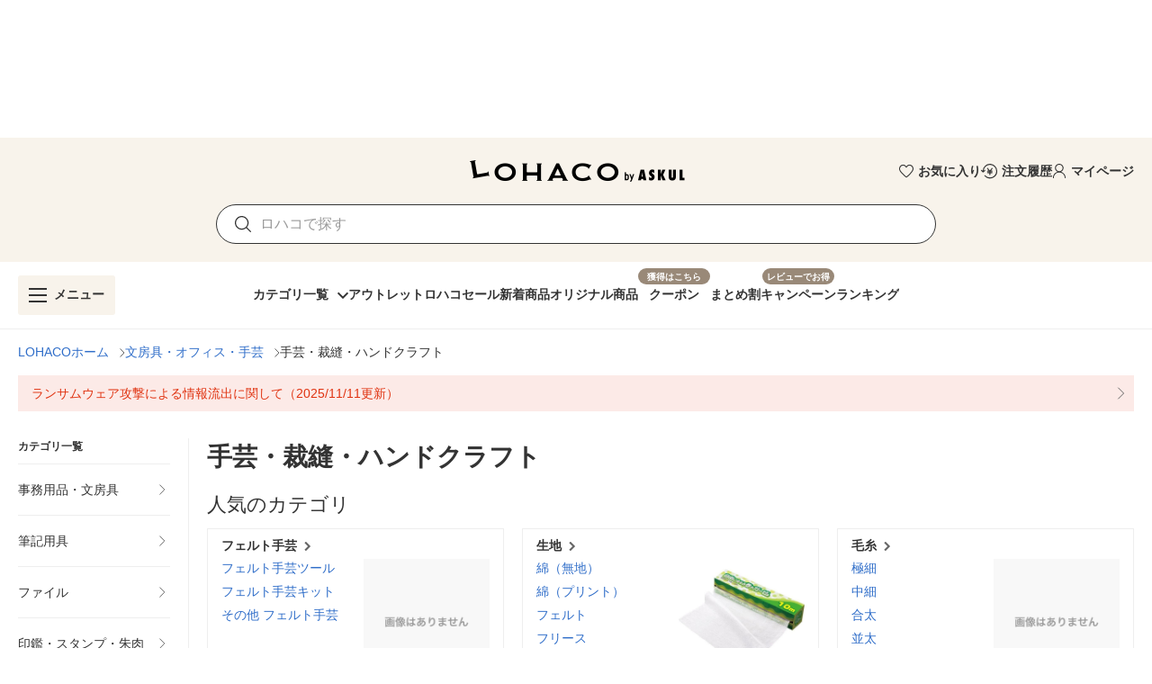

--- FILE ---
content_type: text/html; charset=utf-8
request_url: https://lohaco.yahoo.co.jp/category/53421/55988/
body_size: 31297
content:
<!doctype html>
<html data-n-head-ssr>
  <head >
    <meta data-n-head="ssr" charset="utf-8"><meta data-n-head="ssr" http-equiv="X-UA-Compatible" content="IE=edge"><meta data-n-head="ssr" data-hid="robots" name="robots" content="index, follow"><meta data-n-head="ssr" name="viewport" content="undefined"><meta data-n-head="ssr" data-hid="description" name="description" content="手芸・裁縫・ハンドクラフト の通販ならLOHACO（ロハコ）で！LOHACO発送の商品は、最短翌日お届け。PayPayが使える、貯まる。アスクル個人向け日用品ショッピングサイトです。"><title>LOHACO - 手芸・裁縫・ハンドクラフト 通販</title><link data-n-head="ssr" rel="icon" type="image/x-icon" href="/favicon.ico"><link data-n-head="ssr" rel="apple-touch-icon" sizes="120x120" href="https://s.yimg.jp/images/lohaco/common/images/apple-touch-icon.png"><link data-n-head="ssr" rel="preload" href="https://s.yimg.jp/images/lohaco/common/images/img_sitelogo.png" as="image"><link data-n-head="ssr" rel="canonical" href="https://lohaco.yahoo.co.jp/category/53421/55988/"><style data-n-head="vuetify" type="text/css" id="vuetify-theme-stylesheet" nonce="undefined">:root {
  --v-anchor-base: #306ec9;
  --v-primary-base: #ff9000;
  --v-primary-lighten5: #ffffa0;
  --v-primary-lighten4: #ffff84;
  --v-primary-lighten3: #ffe368;
  --v-primary-lighten2: #ffc74c;
  --v-primary-lighten1: #ffab2e;
  --v-primary-darken1: #df7600;
  --v-primary-darken2: #bf5c00;
  --v-primary-darken3: #a04400;
  --v-primary-darken4: #832b00;
  --v-secondary-base: #f8f8f8;
  --v-secondary-lighten5: #ffffff;
  --v-secondary-lighten4: #ffffff;
  --v-secondary-lighten3: #ffffff;
  --v-secondary-lighten2: #ffffff;
  --v-secondary-lighten1: #ffffff;
  --v-secondary-darken1: #dbdbdb;
  --v-secondary-darken2: #c0c0c0;
  --v-secondary-darken3: #a5a5a5;
  --v-secondary-darken4: #8a8a8a;
  --v-accent-base: #998978;
  --v-accent-lighten5: #ffffff;
  --v-accent-lighten4: #fff7e4;
  --v-accent-lighten3: #ecdac8;
  --v-accent-lighten2: #d0beac;
  --v-accent-lighten1: #b4a392;
  --v-accent-darken1: #7f705f;
  --v-accent-darken2: #665748;
  --v-accent-darken3: #4d4031;
  --v-accent-darken4: #362a1c;
  --v-error-base: #e03311;
  --v-error-lighten5: #ffc691;
  --v-error-lighten4: #ffa977;
  --v-error-lighten3: #ff8c5d;
  --v-error-lighten2: #ff7044;
  --v-error-lighten1: #ff522b;
  --v-error-darken1: #bf0200;
  --v-error-darken2: #a00000;
  --v-error-darken3: #810000;
  --v-error-darken4: #650000;
  --v-info-base: #eeeeee;
  --v-info-lighten5: #ffffff;
  --v-info-lighten4: #ffffff;
  --v-info-lighten3: #ffffff;
  --v-info-lighten2: #ffffff;
  --v-info-lighten1: #ffffff;
  --v-info-darken1: #d2d2d2;
  --v-info-darken2: #b6b6b6;
  --v-info-darken3: #9b9b9b;
  --v-info-darken4: #818181;
  --v-success-base: #4caf50;
  --v-success-lighten5: #dcffd6;
  --v-success-lighten4: #beffba;
  --v-success-lighten3: #a2ff9e;
  --v-success-lighten2: #85e783;
  --v-success-lighten1: #69cb69;
  --v-success-darken1: #2d9437;
  --v-success-darken2: #00791e;
  --v-success-darken3: #006000;
  --v-success-darken4: #004700;
  --v-warning-base: #fceae7;
  --v-warning-lighten5: #ffffff;
  --v-warning-lighten4: #ffffff;
  --v-warning-lighten3: #ffffff;
  --v-warning-lighten2: #ffffff;
  --v-warning-lighten1: #ffffff;
  --v-warning-darken1: #dfcecb;
  --v-warning-darken2: #c3b2af;
  --v-warning-darken3: #a89895;
  --v-warning-darken4: #8e7e7b;
  --v-filtered-base: #666666;
  --v-filtered-lighten5: #ebebeb;
  --v-filtered-lighten4: #cfcfcf;
  --v-filtered-lighten3: #b4b4b4;
  --v-filtered-lighten2: #999999;
  --v-filtered-lighten1: #7f7f7f;
  --v-filtered-darken1: #4e4e4e;
  --v-filtered-darken2: #373737;
  --v-filtered-darken3: #222222;
  --v-filtered-darken4: #0c0c0c;
  --v-black-base: #333333;
  --v-blue-base: #306ec9;
  --v-red-base: #e03311;
  --v-red-lighten0: #fceae7;
  --v-orange-base: #ff9000;
  --v-brown-base: #998978;
  --v-brown-darken0: #7d746a;
  --v-beige-base: #f8f3eb;
  --v-yellow-base: #fff6d0;
  --v-grey-base: #666666;
  --v-grey-lighten0: #999999;
  --v-grey-lighten1: #cccccc;
  --v-grey-lighten2: #dddddd;
  --v-grey-lighten3: #eeeeee;
  --v-grey-lighten4: #f8f8f8;
}

.v-application a { color: var(--v-anchor-base); }
.v-application .primary {
  background-color: var(--v-primary-base) !important;
  border-color: var(--v-primary-base) !important;
}
.v-application .primary--text {
  color: var(--v-primary-base) !important;
  caret-color: var(--v-primary-base) !important;
}
.v-application .primary.lighten-5 {
  background-color: var(--v-primary-lighten5) !important;
  border-color: var(--v-primary-lighten5) !important;
}
.v-application .primary--text.text--lighten-5 {
  color: var(--v-primary-lighten5) !important;
  caret-color: var(--v-primary-lighten5) !important;
}
.v-application .primary.lighten-4 {
  background-color: var(--v-primary-lighten4) !important;
  border-color: var(--v-primary-lighten4) !important;
}
.v-application .primary--text.text--lighten-4 {
  color: var(--v-primary-lighten4) !important;
  caret-color: var(--v-primary-lighten4) !important;
}
.v-application .primary.lighten-3 {
  background-color: var(--v-primary-lighten3) !important;
  border-color: var(--v-primary-lighten3) !important;
}
.v-application .primary--text.text--lighten-3 {
  color: var(--v-primary-lighten3) !important;
  caret-color: var(--v-primary-lighten3) !important;
}
.v-application .primary.lighten-2 {
  background-color: var(--v-primary-lighten2) !important;
  border-color: var(--v-primary-lighten2) !important;
}
.v-application .primary--text.text--lighten-2 {
  color: var(--v-primary-lighten2) !important;
  caret-color: var(--v-primary-lighten2) !important;
}
.v-application .primary.lighten-1 {
  background-color: var(--v-primary-lighten1) !important;
  border-color: var(--v-primary-lighten1) !important;
}
.v-application .primary--text.text--lighten-1 {
  color: var(--v-primary-lighten1) !important;
  caret-color: var(--v-primary-lighten1) !important;
}
.v-application .primary.darken-1 {
  background-color: var(--v-primary-darken1) !important;
  border-color: var(--v-primary-darken1) !important;
}
.v-application .primary--text.text--darken-1 {
  color: var(--v-primary-darken1) !important;
  caret-color: var(--v-primary-darken1) !important;
}
.v-application .primary.darken-2 {
  background-color: var(--v-primary-darken2) !important;
  border-color: var(--v-primary-darken2) !important;
}
.v-application .primary--text.text--darken-2 {
  color: var(--v-primary-darken2) !important;
  caret-color: var(--v-primary-darken2) !important;
}
.v-application .primary.darken-3 {
  background-color: var(--v-primary-darken3) !important;
  border-color: var(--v-primary-darken3) !important;
}
.v-application .primary--text.text--darken-3 {
  color: var(--v-primary-darken3) !important;
  caret-color: var(--v-primary-darken3) !important;
}
.v-application .primary.darken-4 {
  background-color: var(--v-primary-darken4) !important;
  border-color: var(--v-primary-darken4) !important;
}
.v-application .primary--text.text--darken-4 {
  color: var(--v-primary-darken4) !important;
  caret-color: var(--v-primary-darken4) !important;
}
.v-application .secondary {
  background-color: var(--v-secondary-base) !important;
  border-color: var(--v-secondary-base) !important;
}
.v-application .secondary--text {
  color: var(--v-secondary-base) !important;
  caret-color: var(--v-secondary-base) !important;
}
.v-application .secondary.lighten-5 {
  background-color: var(--v-secondary-lighten5) !important;
  border-color: var(--v-secondary-lighten5) !important;
}
.v-application .secondary--text.text--lighten-5 {
  color: var(--v-secondary-lighten5) !important;
  caret-color: var(--v-secondary-lighten5) !important;
}
.v-application .secondary.lighten-4 {
  background-color: var(--v-secondary-lighten4) !important;
  border-color: var(--v-secondary-lighten4) !important;
}
.v-application .secondary--text.text--lighten-4 {
  color: var(--v-secondary-lighten4) !important;
  caret-color: var(--v-secondary-lighten4) !important;
}
.v-application .secondary.lighten-3 {
  background-color: var(--v-secondary-lighten3) !important;
  border-color: var(--v-secondary-lighten3) !important;
}
.v-application .secondary--text.text--lighten-3 {
  color: var(--v-secondary-lighten3) !important;
  caret-color: var(--v-secondary-lighten3) !important;
}
.v-application .secondary.lighten-2 {
  background-color: var(--v-secondary-lighten2) !important;
  border-color: var(--v-secondary-lighten2) !important;
}
.v-application .secondary--text.text--lighten-2 {
  color: var(--v-secondary-lighten2) !important;
  caret-color: var(--v-secondary-lighten2) !important;
}
.v-application .secondary.lighten-1 {
  background-color: var(--v-secondary-lighten1) !important;
  border-color: var(--v-secondary-lighten1) !important;
}
.v-application .secondary--text.text--lighten-1 {
  color: var(--v-secondary-lighten1) !important;
  caret-color: var(--v-secondary-lighten1) !important;
}
.v-application .secondary.darken-1 {
  background-color: var(--v-secondary-darken1) !important;
  border-color: var(--v-secondary-darken1) !important;
}
.v-application .secondary--text.text--darken-1 {
  color: var(--v-secondary-darken1) !important;
  caret-color: var(--v-secondary-darken1) !important;
}
.v-application .secondary.darken-2 {
  background-color: var(--v-secondary-darken2) !important;
  border-color: var(--v-secondary-darken2) !important;
}
.v-application .secondary--text.text--darken-2 {
  color: var(--v-secondary-darken2) !important;
  caret-color: var(--v-secondary-darken2) !important;
}
.v-application .secondary.darken-3 {
  background-color: var(--v-secondary-darken3) !important;
  border-color: var(--v-secondary-darken3) !important;
}
.v-application .secondary--text.text--darken-3 {
  color: var(--v-secondary-darken3) !important;
  caret-color: var(--v-secondary-darken3) !important;
}
.v-application .secondary.darken-4 {
  background-color: var(--v-secondary-darken4) !important;
  border-color: var(--v-secondary-darken4) !important;
}
.v-application .secondary--text.text--darken-4 {
  color: var(--v-secondary-darken4) !important;
  caret-color: var(--v-secondary-darken4) !important;
}
.v-application .accent {
  background-color: var(--v-accent-base) !important;
  border-color: var(--v-accent-base) !important;
}
.v-application .accent--text {
  color: var(--v-accent-base) !important;
  caret-color: var(--v-accent-base) !important;
}
.v-application .accent.lighten-5 {
  background-color: var(--v-accent-lighten5) !important;
  border-color: var(--v-accent-lighten5) !important;
}
.v-application .accent--text.text--lighten-5 {
  color: var(--v-accent-lighten5) !important;
  caret-color: var(--v-accent-lighten5) !important;
}
.v-application .accent.lighten-4 {
  background-color: var(--v-accent-lighten4) !important;
  border-color: var(--v-accent-lighten4) !important;
}
.v-application .accent--text.text--lighten-4 {
  color: var(--v-accent-lighten4) !important;
  caret-color: var(--v-accent-lighten4) !important;
}
.v-application .accent.lighten-3 {
  background-color: var(--v-accent-lighten3) !important;
  border-color: var(--v-accent-lighten3) !important;
}
.v-application .accent--text.text--lighten-3 {
  color: var(--v-accent-lighten3) !important;
  caret-color: var(--v-accent-lighten3) !important;
}
.v-application .accent.lighten-2 {
  background-color: var(--v-accent-lighten2) !important;
  border-color: var(--v-accent-lighten2) !important;
}
.v-application .accent--text.text--lighten-2 {
  color: var(--v-accent-lighten2) !important;
  caret-color: var(--v-accent-lighten2) !important;
}
.v-application .accent.lighten-1 {
  background-color: var(--v-accent-lighten1) !important;
  border-color: var(--v-accent-lighten1) !important;
}
.v-application .accent--text.text--lighten-1 {
  color: var(--v-accent-lighten1) !important;
  caret-color: var(--v-accent-lighten1) !important;
}
.v-application .accent.darken-1 {
  background-color: var(--v-accent-darken1) !important;
  border-color: var(--v-accent-darken1) !important;
}
.v-application .accent--text.text--darken-1 {
  color: var(--v-accent-darken1) !important;
  caret-color: var(--v-accent-darken1) !important;
}
.v-application .accent.darken-2 {
  background-color: var(--v-accent-darken2) !important;
  border-color: var(--v-accent-darken2) !important;
}
.v-application .accent--text.text--darken-2 {
  color: var(--v-accent-darken2) !important;
  caret-color: var(--v-accent-darken2) !important;
}
.v-application .accent.darken-3 {
  background-color: var(--v-accent-darken3) !important;
  border-color: var(--v-accent-darken3) !important;
}
.v-application .accent--text.text--darken-3 {
  color: var(--v-accent-darken3) !important;
  caret-color: var(--v-accent-darken3) !important;
}
.v-application .accent.darken-4 {
  background-color: var(--v-accent-darken4) !important;
  border-color: var(--v-accent-darken4) !important;
}
.v-application .accent--text.text--darken-4 {
  color: var(--v-accent-darken4) !important;
  caret-color: var(--v-accent-darken4) !important;
}
.v-application .error {
  background-color: var(--v-error-base) !important;
  border-color: var(--v-error-base) !important;
}
.v-application .error--text {
  color: var(--v-error-base) !important;
  caret-color: var(--v-error-base) !important;
}
.v-application .error.lighten-5 {
  background-color: var(--v-error-lighten5) !important;
  border-color: var(--v-error-lighten5) !important;
}
.v-application .error--text.text--lighten-5 {
  color: var(--v-error-lighten5) !important;
  caret-color: var(--v-error-lighten5) !important;
}
.v-application .error.lighten-4 {
  background-color: var(--v-error-lighten4) !important;
  border-color: var(--v-error-lighten4) !important;
}
.v-application .error--text.text--lighten-4 {
  color: var(--v-error-lighten4) !important;
  caret-color: var(--v-error-lighten4) !important;
}
.v-application .error.lighten-3 {
  background-color: var(--v-error-lighten3) !important;
  border-color: var(--v-error-lighten3) !important;
}
.v-application .error--text.text--lighten-3 {
  color: var(--v-error-lighten3) !important;
  caret-color: var(--v-error-lighten3) !important;
}
.v-application .error.lighten-2 {
  background-color: var(--v-error-lighten2) !important;
  border-color: var(--v-error-lighten2) !important;
}
.v-application .error--text.text--lighten-2 {
  color: var(--v-error-lighten2) !important;
  caret-color: var(--v-error-lighten2) !important;
}
.v-application .error.lighten-1 {
  background-color: var(--v-error-lighten1) !important;
  border-color: var(--v-error-lighten1) !important;
}
.v-application .error--text.text--lighten-1 {
  color: var(--v-error-lighten1) !important;
  caret-color: var(--v-error-lighten1) !important;
}
.v-application .error.darken-1 {
  background-color: var(--v-error-darken1) !important;
  border-color: var(--v-error-darken1) !important;
}
.v-application .error--text.text--darken-1 {
  color: var(--v-error-darken1) !important;
  caret-color: var(--v-error-darken1) !important;
}
.v-application .error.darken-2 {
  background-color: var(--v-error-darken2) !important;
  border-color: var(--v-error-darken2) !important;
}
.v-application .error--text.text--darken-2 {
  color: var(--v-error-darken2) !important;
  caret-color: var(--v-error-darken2) !important;
}
.v-application .error.darken-3 {
  background-color: var(--v-error-darken3) !important;
  border-color: var(--v-error-darken3) !important;
}
.v-application .error--text.text--darken-3 {
  color: var(--v-error-darken3) !important;
  caret-color: var(--v-error-darken3) !important;
}
.v-application .error.darken-4 {
  background-color: var(--v-error-darken4) !important;
  border-color: var(--v-error-darken4) !important;
}
.v-application .error--text.text--darken-4 {
  color: var(--v-error-darken4) !important;
  caret-color: var(--v-error-darken4) !important;
}
.v-application .info {
  background-color: var(--v-info-base) !important;
  border-color: var(--v-info-base) !important;
}
.v-application .info--text {
  color: var(--v-info-base) !important;
  caret-color: var(--v-info-base) !important;
}
.v-application .info.lighten-5 {
  background-color: var(--v-info-lighten5) !important;
  border-color: var(--v-info-lighten5) !important;
}
.v-application .info--text.text--lighten-5 {
  color: var(--v-info-lighten5) !important;
  caret-color: var(--v-info-lighten5) !important;
}
.v-application .info.lighten-4 {
  background-color: var(--v-info-lighten4) !important;
  border-color: var(--v-info-lighten4) !important;
}
.v-application .info--text.text--lighten-4 {
  color: var(--v-info-lighten4) !important;
  caret-color: var(--v-info-lighten4) !important;
}
.v-application .info.lighten-3 {
  background-color: var(--v-info-lighten3) !important;
  border-color: var(--v-info-lighten3) !important;
}
.v-application .info--text.text--lighten-3 {
  color: var(--v-info-lighten3) !important;
  caret-color: var(--v-info-lighten3) !important;
}
.v-application .info.lighten-2 {
  background-color: var(--v-info-lighten2) !important;
  border-color: var(--v-info-lighten2) !important;
}
.v-application .info--text.text--lighten-2 {
  color: var(--v-info-lighten2) !important;
  caret-color: var(--v-info-lighten2) !important;
}
.v-application .info.lighten-1 {
  background-color: var(--v-info-lighten1) !important;
  border-color: var(--v-info-lighten1) !important;
}
.v-application .info--text.text--lighten-1 {
  color: var(--v-info-lighten1) !important;
  caret-color: var(--v-info-lighten1) !important;
}
.v-application .info.darken-1 {
  background-color: var(--v-info-darken1) !important;
  border-color: var(--v-info-darken1) !important;
}
.v-application .info--text.text--darken-1 {
  color: var(--v-info-darken1) !important;
  caret-color: var(--v-info-darken1) !important;
}
.v-application .info.darken-2 {
  background-color: var(--v-info-darken2) !important;
  border-color: var(--v-info-darken2) !important;
}
.v-application .info--text.text--darken-2 {
  color: var(--v-info-darken2) !important;
  caret-color: var(--v-info-darken2) !important;
}
.v-application .info.darken-3 {
  background-color: var(--v-info-darken3) !important;
  border-color: var(--v-info-darken3) !important;
}
.v-application .info--text.text--darken-3 {
  color: var(--v-info-darken3) !important;
  caret-color: var(--v-info-darken3) !important;
}
.v-application .info.darken-4 {
  background-color: var(--v-info-darken4) !important;
  border-color: var(--v-info-darken4) !important;
}
.v-application .info--text.text--darken-4 {
  color: var(--v-info-darken4) !important;
  caret-color: var(--v-info-darken4) !important;
}
.v-application .success {
  background-color: var(--v-success-base) !important;
  border-color: var(--v-success-base) !important;
}
.v-application .success--text {
  color: var(--v-success-base) !important;
  caret-color: var(--v-success-base) !important;
}
.v-application .success.lighten-5 {
  background-color: var(--v-success-lighten5) !important;
  border-color: var(--v-success-lighten5) !important;
}
.v-application .success--text.text--lighten-5 {
  color: var(--v-success-lighten5) !important;
  caret-color: var(--v-success-lighten5) !important;
}
.v-application .success.lighten-4 {
  background-color: var(--v-success-lighten4) !important;
  border-color: var(--v-success-lighten4) !important;
}
.v-application .success--text.text--lighten-4 {
  color: var(--v-success-lighten4) !important;
  caret-color: var(--v-success-lighten4) !important;
}
.v-application .success.lighten-3 {
  background-color: var(--v-success-lighten3) !important;
  border-color: var(--v-success-lighten3) !important;
}
.v-application .success--text.text--lighten-3 {
  color: var(--v-success-lighten3) !important;
  caret-color: var(--v-success-lighten3) !important;
}
.v-application .success.lighten-2 {
  background-color: var(--v-success-lighten2) !important;
  border-color: var(--v-success-lighten2) !important;
}
.v-application .success--text.text--lighten-2 {
  color: var(--v-success-lighten2) !important;
  caret-color: var(--v-success-lighten2) !important;
}
.v-application .success.lighten-1 {
  background-color: var(--v-success-lighten1) !important;
  border-color: var(--v-success-lighten1) !important;
}
.v-application .success--text.text--lighten-1 {
  color: var(--v-success-lighten1) !important;
  caret-color: var(--v-success-lighten1) !important;
}
.v-application .success.darken-1 {
  background-color: var(--v-success-darken1) !important;
  border-color: var(--v-success-darken1) !important;
}
.v-application .success--text.text--darken-1 {
  color: var(--v-success-darken1) !important;
  caret-color: var(--v-success-darken1) !important;
}
.v-application .success.darken-2 {
  background-color: var(--v-success-darken2) !important;
  border-color: var(--v-success-darken2) !important;
}
.v-application .success--text.text--darken-2 {
  color: var(--v-success-darken2) !important;
  caret-color: var(--v-success-darken2) !important;
}
.v-application .success.darken-3 {
  background-color: var(--v-success-darken3) !important;
  border-color: var(--v-success-darken3) !important;
}
.v-application .success--text.text--darken-3 {
  color: var(--v-success-darken3) !important;
  caret-color: var(--v-success-darken3) !important;
}
.v-application .success.darken-4 {
  background-color: var(--v-success-darken4) !important;
  border-color: var(--v-success-darken4) !important;
}
.v-application .success--text.text--darken-4 {
  color: var(--v-success-darken4) !important;
  caret-color: var(--v-success-darken4) !important;
}
.v-application .warning {
  background-color: var(--v-warning-base) !important;
  border-color: var(--v-warning-base) !important;
}
.v-application .warning--text {
  color: var(--v-warning-base) !important;
  caret-color: var(--v-warning-base) !important;
}
.v-application .warning.lighten-5 {
  background-color: var(--v-warning-lighten5) !important;
  border-color: var(--v-warning-lighten5) !important;
}
.v-application .warning--text.text--lighten-5 {
  color: var(--v-warning-lighten5) !important;
  caret-color: var(--v-warning-lighten5) !important;
}
.v-application .warning.lighten-4 {
  background-color: var(--v-warning-lighten4) !important;
  border-color: var(--v-warning-lighten4) !important;
}
.v-application .warning--text.text--lighten-4 {
  color: var(--v-warning-lighten4) !important;
  caret-color: var(--v-warning-lighten4) !important;
}
.v-application .warning.lighten-3 {
  background-color: var(--v-warning-lighten3) !important;
  border-color: var(--v-warning-lighten3) !important;
}
.v-application .warning--text.text--lighten-3 {
  color: var(--v-warning-lighten3) !important;
  caret-color: var(--v-warning-lighten3) !important;
}
.v-application .warning.lighten-2 {
  background-color: var(--v-warning-lighten2) !important;
  border-color: var(--v-warning-lighten2) !important;
}
.v-application .warning--text.text--lighten-2 {
  color: var(--v-warning-lighten2) !important;
  caret-color: var(--v-warning-lighten2) !important;
}
.v-application .warning.lighten-1 {
  background-color: var(--v-warning-lighten1) !important;
  border-color: var(--v-warning-lighten1) !important;
}
.v-application .warning--text.text--lighten-1 {
  color: var(--v-warning-lighten1) !important;
  caret-color: var(--v-warning-lighten1) !important;
}
.v-application .warning.darken-1 {
  background-color: var(--v-warning-darken1) !important;
  border-color: var(--v-warning-darken1) !important;
}
.v-application .warning--text.text--darken-1 {
  color: var(--v-warning-darken1) !important;
  caret-color: var(--v-warning-darken1) !important;
}
.v-application .warning.darken-2 {
  background-color: var(--v-warning-darken2) !important;
  border-color: var(--v-warning-darken2) !important;
}
.v-application .warning--text.text--darken-2 {
  color: var(--v-warning-darken2) !important;
  caret-color: var(--v-warning-darken2) !important;
}
.v-application .warning.darken-3 {
  background-color: var(--v-warning-darken3) !important;
  border-color: var(--v-warning-darken3) !important;
}
.v-application .warning--text.text--darken-3 {
  color: var(--v-warning-darken3) !important;
  caret-color: var(--v-warning-darken3) !important;
}
.v-application .warning.darken-4 {
  background-color: var(--v-warning-darken4) !important;
  border-color: var(--v-warning-darken4) !important;
}
.v-application .warning--text.text--darken-4 {
  color: var(--v-warning-darken4) !important;
  caret-color: var(--v-warning-darken4) !important;
}
.v-application .filtered {
  background-color: var(--v-filtered-base) !important;
  border-color: var(--v-filtered-base) !important;
}
.v-application .filtered--text {
  color: var(--v-filtered-base) !important;
  caret-color: var(--v-filtered-base) !important;
}
.v-application .filtered.lighten-5 {
  background-color: var(--v-filtered-lighten5) !important;
  border-color: var(--v-filtered-lighten5) !important;
}
.v-application .filtered--text.text--lighten-5 {
  color: var(--v-filtered-lighten5) !important;
  caret-color: var(--v-filtered-lighten5) !important;
}
.v-application .filtered.lighten-4 {
  background-color: var(--v-filtered-lighten4) !important;
  border-color: var(--v-filtered-lighten4) !important;
}
.v-application .filtered--text.text--lighten-4 {
  color: var(--v-filtered-lighten4) !important;
  caret-color: var(--v-filtered-lighten4) !important;
}
.v-application .filtered.lighten-3 {
  background-color: var(--v-filtered-lighten3) !important;
  border-color: var(--v-filtered-lighten3) !important;
}
.v-application .filtered--text.text--lighten-3 {
  color: var(--v-filtered-lighten3) !important;
  caret-color: var(--v-filtered-lighten3) !important;
}
.v-application .filtered.lighten-2 {
  background-color: var(--v-filtered-lighten2) !important;
  border-color: var(--v-filtered-lighten2) !important;
}
.v-application .filtered--text.text--lighten-2 {
  color: var(--v-filtered-lighten2) !important;
  caret-color: var(--v-filtered-lighten2) !important;
}
.v-application .filtered.lighten-1 {
  background-color: var(--v-filtered-lighten1) !important;
  border-color: var(--v-filtered-lighten1) !important;
}
.v-application .filtered--text.text--lighten-1 {
  color: var(--v-filtered-lighten1) !important;
  caret-color: var(--v-filtered-lighten1) !important;
}
.v-application .filtered.darken-1 {
  background-color: var(--v-filtered-darken1) !important;
  border-color: var(--v-filtered-darken1) !important;
}
.v-application .filtered--text.text--darken-1 {
  color: var(--v-filtered-darken1) !important;
  caret-color: var(--v-filtered-darken1) !important;
}
.v-application .filtered.darken-2 {
  background-color: var(--v-filtered-darken2) !important;
  border-color: var(--v-filtered-darken2) !important;
}
.v-application .filtered--text.text--darken-2 {
  color: var(--v-filtered-darken2) !important;
  caret-color: var(--v-filtered-darken2) !important;
}
.v-application .filtered.darken-3 {
  background-color: var(--v-filtered-darken3) !important;
  border-color: var(--v-filtered-darken3) !important;
}
.v-application .filtered--text.text--darken-3 {
  color: var(--v-filtered-darken3) !important;
  caret-color: var(--v-filtered-darken3) !important;
}
.v-application .filtered.darken-4 {
  background-color: var(--v-filtered-darken4) !important;
  border-color: var(--v-filtered-darken4) !important;
}
.v-application .filtered--text.text--darken-4 {
  color: var(--v-filtered-darken4) !important;
  caret-color: var(--v-filtered-darken4) !important;
}
.v-application .black {
  background-color: var(--v-black-base) !important;
  border-color: var(--v-black-base) !important;
}
.v-application .black--text {
  color: var(--v-black-base) !important;
  caret-color: var(--v-black-base) !important;
}
.v-application .blue {
  background-color: var(--v-blue-base) !important;
  border-color: var(--v-blue-base) !important;
}
.v-application .blue--text {
  color: var(--v-blue-base) !important;
  caret-color: var(--v-blue-base) !important;
}
.v-application .red {
  background-color: var(--v-red-base) !important;
  border-color: var(--v-red-base) !important;
}
.v-application .red--text {
  color: var(--v-red-base) !important;
  caret-color: var(--v-red-base) !important;
}
.v-application .red.lighten-0 {
  background-color: var(--v-red-lighten0) !important;
  border-color: var(--v-red-lighten0) !important;
}
.v-application .red--text.text--lighten-0 {
  color: var(--v-red-lighten0) !important;
  caret-color: var(--v-red-lighten0) !important;
}
.v-application .orange {
  background-color: var(--v-orange-base) !important;
  border-color: var(--v-orange-base) !important;
}
.v-application .orange--text {
  color: var(--v-orange-base) !important;
  caret-color: var(--v-orange-base) !important;
}
.v-application .brown {
  background-color: var(--v-brown-base) !important;
  border-color: var(--v-brown-base) !important;
}
.v-application .brown--text {
  color: var(--v-brown-base) !important;
  caret-color: var(--v-brown-base) !important;
}
.v-application .brown.darken-0 {
  background-color: var(--v-brown-darken0) !important;
  border-color: var(--v-brown-darken0) !important;
}
.v-application .brown--text.text--darken-0 {
  color: var(--v-brown-darken0) !important;
  caret-color: var(--v-brown-darken0) !important;
}
.v-application .beige {
  background-color: var(--v-beige-base) !important;
  border-color: var(--v-beige-base) !important;
}
.v-application .beige--text {
  color: var(--v-beige-base) !important;
  caret-color: var(--v-beige-base) !important;
}
.v-application .yellow {
  background-color: var(--v-yellow-base) !important;
  border-color: var(--v-yellow-base) !important;
}
.v-application .yellow--text {
  color: var(--v-yellow-base) !important;
  caret-color: var(--v-yellow-base) !important;
}
.v-application .grey {
  background-color: var(--v-grey-base) !important;
  border-color: var(--v-grey-base) !important;
}
.v-application .grey--text {
  color: var(--v-grey-base) !important;
  caret-color: var(--v-grey-base) !important;
}
.v-application .grey.lighten-0 {
  background-color: var(--v-grey-lighten0) !important;
  border-color: var(--v-grey-lighten0) !important;
}
.v-application .grey--text.text--lighten-0 {
  color: var(--v-grey-lighten0) !important;
  caret-color: var(--v-grey-lighten0) !important;
}
.v-application .grey.lighten-1 {
  background-color: var(--v-grey-lighten1) !important;
  border-color: var(--v-grey-lighten1) !important;
}
.v-application .grey--text.text--lighten-1 {
  color: var(--v-grey-lighten1) !important;
  caret-color: var(--v-grey-lighten1) !important;
}
.v-application .grey.lighten-2 {
  background-color: var(--v-grey-lighten2) !important;
  border-color: var(--v-grey-lighten2) !important;
}
.v-application .grey--text.text--lighten-2 {
  color: var(--v-grey-lighten2) !important;
  caret-color: var(--v-grey-lighten2) !important;
}
.v-application .grey.lighten-3 {
  background-color: var(--v-grey-lighten3) !important;
  border-color: var(--v-grey-lighten3) !important;
}
.v-application .grey--text.text--lighten-3 {
  color: var(--v-grey-lighten3) !important;
  caret-color: var(--v-grey-lighten3) !important;
}
.v-application .grey.lighten-4 {
  background-color: var(--v-grey-lighten4) !important;
  border-color: var(--v-grey-lighten4) !important;
}
.v-application .grey--text.text--lighten-4 {
  color: var(--v-grey-lighten4) !important;
  caret-color: var(--v-grey-lighten4) !important;
}</style><script data-n-head="ssr" data-hid="gtmHead">(function(w,d,s,l,i){w[l]=w[l]||[];w[l].push({'gtm.start':new Date().getTime(),event:'gtm.js'});var f=d.getElementsByTagName(s)[0],j=d.createElement(s),dl=l!='dataLayer'?'&l='+l:'';j.async=true;j.src='https://www.googletagmanager.com/gtm.js?id='+i+dl;f.parentNode.insertBefore(j,f);})(window,document,'script','dataLayer','GTM-PPWNFPP');</script><script data-n-head="ssr" src="https://s.yimg.jp/images/shp-delivery/utils/1.1/ptahGlobalCommon.js"></script><script data-n-head="ssr" id="ptah-json" type="application/json">{"noticeRes":{"unreadsCount":0,"warning":null},"lyLimitedSuggestRes":{"lyLimitedSuggestEnabled":true,"lyLimitedSuggestTitle":"厳選トピックス","lyLimitedSuggestLinks":[{"label":"寒さ対策","url":"https://shopping.yahoo.co.jp/promotion/event/category/winter/seasonal/"}]},"aiAgentEmgRes":{"pcEmg":false,"spEmg":true},"userRes":{"user":null,"request":{"auth":{"login":false,"level":"NONE","isIdleTimedOut":false},"career":"other"}},"mastheadProps":{"withEmg":true,"version":2,"disablePremiumAd":false,"premiumAdDsCode":"13978_582531"},"searchHeaderProps":{"appId":"lohaco"},"searchHeaderRes":{"ts":"1769019156","mcr":"505aeb5b53c0cdbf4dbfc3b06988eb66"},"mastheadDataRes":{"appealInfo":null}}</script><script data-n-head="ssr" type="application/ld+json">{"@context":"https://schema.org/","@type":"BreadcrumbList","itemListElement":[{"@type":"ListItem","position":1,"name":"LOHACOホーム","item":"https://lohaco.yahoo.co.jp"},{"@type":"ListItem","position":2,"name":"文房具・オフィス・手芸","item":"https://lohaco.yahoo.co.jp/category/53421/"},{"@type":"ListItem","position":3,"name":"手芸・裁縫・ハンドクラフト","item":"https://lohaco.yahoo.co.jp/category/53421/55988/"}]}</script><link rel="preload" href="https://s.yimg.jp/images/lohaco-fe/z/202601191033/b1fd8c7.js" as="script"><link rel="preload" href="https://s.yimg.jp/images/lohaco-fe/z/202601191033/ee88530.js" as="script"><link rel="preload" href="https://s.yimg.jp/images/lohaco-fe/z/202601191033/css/e2507d4.css" as="style"><link rel="preload" href="https://s.yimg.jp/images/lohaco-fe/z/202601191033/9ecf273.js" as="script"><link rel="preload" href="https://s.yimg.jp/images/lohaco-fe/z/202601191033/css/6d63944.css" as="style"><link rel="preload" href="https://s.yimg.jp/images/lohaco-fe/z/202601191033/af93dcd.js" as="script"><link rel="preload" href="https://s.yimg.jp/images/lohaco-fe/z/202601191033/css/d0956b7.css" as="style"><link rel="preload" href="https://s.yimg.jp/images/lohaco-fe/z/202601191033/1737c5a.js" as="script"><link rel="preload" href="https://s.yimg.jp/images/lohaco-fe/z/202601191033/css/7205357.css" as="style"><link rel="preload" href="https://s.yimg.jp/images/lohaco-fe/z/202601191033/f82f8e7.js" as="script"><link rel="preload" href="https://s.yimg.jp/images/lohaco-fe/z/202601191033/css/8c12d25.css" as="style"><link rel="preload" href="https://s.yimg.jp/images/lohaco-fe/z/202601191033/91c554b.js" as="script"><link rel="preload" href="https://s.yimg.jp/images/lohaco-fe/z/202601191033/css/a269bbe.css" as="style"><link rel="preload" href="https://s.yimg.jp/images/lohaco-fe/z/202601191033/9026449.js" as="script"><link rel="stylesheet" href="https://s.yimg.jp/images/lohaco-fe/z/202601191033/css/e2507d4.css"><link rel="stylesheet" href="https://s.yimg.jp/images/lohaco-fe/z/202601191033/css/6d63944.css"><link rel="stylesheet" href="https://s.yimg.jp/images/lohaco-fe/z/202601191033/css/d0956b7.css"><link rel="stylesheet" href="https://s.yimg.jp/images/lohaco-fe/z/202601191033/css/7205357.css"><link rel="stylesheet" href="https://s.yimg.jp/images/lohaco-fe/z/202601191033/css/8c12d25.css"><link rel="stylesheet" href="https://s.yimg.jp/images/lohaco-fe/z/202601191033/css/a269bbe.css">
  </head>
  <body >
    <noscript data-n-head="ssr" data-hid="gtmBody" data-pbody="true"><iframe src="https://www.googletagmanager.com/ns.html?id=GTM-PPWNFPP" height="0" width="0" style="display:none;visibility:hidden"></iframe></noscript><div data-server-rendered="true" id="__nuxt"><div id="__layout"><div data-app="true" id="app" class="v-application v-application--is-ltr theme--light desktopLayout" style="padding-bottom:env(safe-area-inset-bottom)!important;" data-v-edb3a822><div class="v-application--wrap"><!----> <shp-masthead ssr="true" class="px-4" data-v-edb3a822><div style="min-height:75px;" data-v-edb3a822><div data-v-edb3a822></div></div></shp-masthead> <shp-search-header ssr="true" class="px-4" data-v-edb3a822><div style="min-height:78px;" data-v-edb3a822><div data-v-edb3a822></div></div></shp-search-header> <div class="empty-campaign-band-sheet" style="width:100%;height:40px;background-color:#ddd;" data-v-edb3a822></div> <header class="beige" style="width:100%;z-index:1000002;" data-v-17e2b03a data-v-edb3a822><div class="mx-auto" style="max-width:1600px;padding:12px 20px 20px;" data-v-17e2b03a><div class="parent" data-v-17e2b03a><div class="childLogo mx-auto" data-v-17e2b03a><a href="/" class="d-flex align-center justify-center mx-auto" style="opacity:1;max-width:260px;height:50px;" data-v-17e2b03a data-v-17e2b03a><img src="https://s.yimg.jp/images/lohaco/common/images/img_sitelogo.png" alt="ロハコロゴ" width="auto" height="auto" style="max-width:100%;max-height:100%;" data-v-17e2b03a></a></div> <div class="childLinks" data-v-17e2b03a><!----><a tabindex="0" href="/mypage/favorite/" class="font-weight-bold flex-shrink-0 v-card v-card--flat v-card--link v-sheet theme--light transparent" style="opacity:1;" data-v-41e7275c data-v-41e7275c data-v-17e2b03a><div class="d-flex align-center" style="height:21px;" data-v-41e7275c><span aria-hidden="true" class="v-icon notranslate pa-0 mr-1 theme--light black--text" style="font-size:16px;height:16px;width:16px;" data-v-41e7275c><svg xmlns="http://www.w3.org/2000/svg" viewBox="0 0 18 18" aria-labelledby="heart-outline" role="presentation" class="v-icon__component theme--light black--text" style="font-size:16px;height:16px;width:16px;" data-v-05464540><title id="heart-outline" lang="en" data-v-05464540>heart-outline icon</title> <g data-v-05464540><path d="M5.18986268,2.18506603 C2.9816177,2.18506603 1.18532926,3.9816177 1.18532926,6.18959945 C1.18532926,6.77002384 1.32326231,7.36518916 1.59570641,7.95824864 C2.39145377,9.69136164 4.29224492,11.7537766 8.8582501,15.8393852 C8.97012328,15.9399395 9.14253959,15.9452041 9.25730832,15.8517571 C12.4524064,13.2613007 14.8878197,10.6024042 16.3000541,8.16277913 C16.6801597,7.50654422 16.814934,6.68973838 16.814934,6.18959945 C16.814934,3.9816177 15.0186455,2.18506603 12.8101373,2.18506603 C11.1941621,2.18506603 9.86089703,3.96977231 9.49079423,4.51676635 L9.00013162,5.24249426 L8.50920577,4.51676635 C8.13910297,3.96977231 6.80636434,2.18506603 5.18986268,2.18506603 M9.0662026,17.1063161 C8.70952458,17.1063161 8.35337301,16.9778593 8.06776736,16.7227885 C3.36593498,12.5155672 1.39038622,10.351545 0.518565098,8.45285971 C0.174258932,7.70344101 0,6.94191369 0,6.18959945 C0,3.32801509 2.32801509,1 5.18986268,1 C6.88270134,1 8.22544274,2.24824147 9.00013162,3.19455697 C9.77455726,2.24824147 11.1178251,1 12.8101373,1 C15.6719849,1 18,3.32801509 18,6.18959945 C18,6.86768254 17.8231088,7.89796873 17.3258654,8.7566283 C15.4508709,11.9951595 12.3092087,14.9033357 10.0035682,16.7725392 C9.72875506,16.9954958 9.39708399,17.1063161 9.0662026,17.1063161"></path></g></svg></span> <div class="v-card__text text-body-1 pa-0" style="line-height:1;font-weight:inherit;" data-v-41e7275c>お気に入り</div></div></a><a tabindex="0" href="https://odhistory.shopping.yahoo.co.jp/order-history/list/lohaco" class="font-weight-bold flex-shrink-0 v-card v-card--flat v-card--link v-sheet theme--light transparent" style="opacity:1;" data-v-41e7275c data-v-41e7275c data-v-17e2b03a><div class="d-flex align-center" style="height:21px;" data-v-41e7275c><span aria-hidden="true" class="v-icon notranslate pa-0 mr-1 theme--light black--text" style="font-size:18px;height:18px;width:18px;" data-v-41e7275c><svg xmlns="http://www.w3.org/2000/svg" viewBox="0 0 18 18" aria-labelledby="history" role="presentation" class="v-icon__component theme--light black--text" style="font-size:18px;height:18px;width:18px;" data-v-05464540><title id="history" lang="en" data-v-05464540>history icon</title> <g data-v-05464540><g transform="translate(59.5 -10.393)"><path d="M10.557.417A8.1,8.1,0,0,0,1.876,8.236L.959,7.31A.569.569,0,0,0,.2,7.248a.555.555,0,0,0-.037.813L1.783,9.7a.872.872,0,0,0,1.239,0L4.632,8.075a.575.575,0,0,0,.06-.759.542.542,0,0,0-.81-.042L2.968,8.2a6.978,6.978,0,1,1,6.966,7.376,6.955,6.955,0,0,1-5.191-2.338.568.568,0,0,0-.75-.114.554.554,0,0,0-.093.815A8.056,8.056,0,0,0,17.98,7.951,8.134,8.134,0,0,0,10.557.416" transform="translate(-59.5 11)"></path> <path d="M10.937,12.241a.551.551,0,0,0,0,1.1h2.026v1.59a.546.546,0,1,0,1.091,0V13.342h1.971a.551.551,0,0,0,0-1.1H14.054v-.615h1.971a.551.551,0,0,0,0-1.1H14.772l1.643-2.068a.554.554,0,0,0-.084-.774.542.542,0,0,0-.767.085L13.5,10.362,11.366,7.747a.542.542,0,0,0-.768-.074.555.555,0,0,0-.074.775l1.7,2.076H10.938a.551.551,0,0,0,0,1.1h2.026v.615H10.938Z" transform="translate(-63.177 8.469)"></path></g></g></svg></span> <div class="v-card__text text-body-1 pa-0" style="line-height:1;font-weight:inherit;" data-v-41e7275c>注文履歴</div></div></a><a tabindex="0" href="/mypage/" class="font-weight-bold flex-shrink-0 v-card v-card--flat v-card--link v-sheet theme--light transparent" style="opacity:1;" data-v-41e7275c data-v-41e7275c data-v-17e2b03a><div class="d-flex align-center" style="height:21px;" data-v-41e7275c><span aria-hidden="true" class="v-icon notranslate pa-0 mr-1 theme--light black--text" style="font-size:16px;height:16px;width:16px;" data-v-41e7275c><svg xmlns="http://www.w3.org/2000/svg" viewBox="0 0 18 18" aria-labelledby="user" role="presentation" class="v-icon__component theme--light black--text" style="font-size:16px;height:16px;width:16px;" data-v-05464540><title id="user" lang="en" data-v-05464540>user icon</title> <g data-v-05464540><path d="M4.791214,5.210532 C4.791214,2.97558 6.662116,1.157895 8.961544,1.157895 C11.260954,1.157895 13.131874,2.97558 13.131874,5.210532 C13.131874,7.445466 11.260954,9.26316 8.961544,9.26316 C6.662116,9.26316 4.791214,7.445466 4.791214,5.210532 Z M11.268334,10.015164 L11.13445,9.975996 L11.260522,9.917478 C13.121038,9.055584 14.323384,7.207992 14.323384,5.210532 C14.323384,2.337678 11.918242,0 8.961544,0 C6.004828,0 3.599686,2.337678 3.599686,5.210532 C3.599686,7.207992 4.80205,9.055584 6.662548,9.917478 L6.788638,9.975996 L6.654754,10.015164 C3.32542,10.996218 1,14.041692 1,17.421048 C1,17.740206 1.267336,18 1.5957622,18 C1.924192,18 2.191528,17.740206 2.191528,17.421048 C2.191528,13.793688 5.228398,10.842102 8.961544,10.842102 C12.69469,10.842102 15.73156,13.793688 15.73156,17.421048 C15.73156,17.740206 15.998896,18 16.327324,18 C16.655752,18 16.92307,17.740206 16.92307,17.421048 C16.92307,14.041692 14.59765,10.996218 11.268334,10.015164 Z"></path></g></svg></span> <div class="v-card__text text-body-1 pa-0" style="line-height:1;font-weight:inherit;" data-v-41e7275c>マイページ</div></div></a></div></div> <div class="d-block mx-auto" style="height:44px;position:relative;width:100%;max-width:800px;" data-v-17e2b03a><form novalidate="novalidate" action="/" class="v-form rounded-pill" style="background:white;border:1px solid #333;" data-v-c3c33954 data-v-17e2b03a><div class="v-input v-input--hide-details v-input--is-readonly v-input--dense theme--light v-text-field v-text-field--single-line v-text-field--solo v-text-field--solo-flat v-text-field--enclosed v-text-field--outlined v-text-field--placeholder" style="border-radius:inherit;" data-v-c3c33954><div class="v-input__control"><div class="v-input__slot" style="height:42px;"><div class="v-input__prepend-inner"><div class="d-flex pl-2 align-center justify-center" style="width:48px;height:100%;cursor:auto;" data-v-c3c33954><span aria-hidden="true" class="v-icon notranslate theme--light black--text" style="font-size:18px;height:18px;width:18px;" data-v-c3c33954><svg xmlns="http://www.w3.org/2000/svg" viewBox="0 0 18 18" aria-labelledby="search" role="presentation" class="v-icon__component theme--light black--text" style="font-size:18px;height:18px;width:18px;" data-v-05464540><title id="search" lang="en" data-v-05464540>search icon</title> <g data-v-05464540><path d="M7.615,14.005A6.391,6.391,0,1,1,14,7.615a6.4,6.4,0,0,1-6.389,6.39m10.2,2.841L13.463,12.49a7.622,7.622,0,1,0-.857.874l4.349,4.348a.612.612,0,1,0,.866-.866"></path></g></svg></span></div></div><fieldset aria-hidden="true"><legend><span class="notranslate">&#8203;</span></legend></fieldset><div class="v-text-field__slot"><input autocomplete="off" id="input-1721819" placeholder="ロハコで探す" readonly="readonly" type="search" value=""></div></div></div></div></form> <div class="v-card v-card--flat v-sheet theme--light" style="display:none;border-radius:12px;border:1px solid #ddd;box-shadow:0px 2px 2px rgba(0,0,0,0.2) !important;overflow:hidden;width:100%;position:absolute;top:0;left:0;" data-v-1cf7f116 data-v-17e2b03a><form novalidate="novalidate" action="/" class="v-form" style="width:100%;" data-v-c3c33954 data-v-1cf7f116><div class="v-input v-input--hide-details v-input--dense theme--light v-text-field v-text-field--single-line v-text-field--solo v-text-field--solo-flat v-text-field--enclosed v-text-field--outlined v-text-field--placeholder" style="border-radius:inherit;" data-v-c3c33954><div class="v-input__control"><div class="v-input__slot" style="height:42px;"><div class="v-input__prepend-inner"><div class="d-flex pl-2 align-center justify-center" style="width:48px;height:100%;cursor:auto;" data-v-c3c33954><span aria-hidden="true" class="v-icon notranslate theme--light black--text" style="font-size:18px;height:18px;width:18px;" data-v-c3c33954><svg xmlns="http://www.w3.org/2000/svg" viewBox="0 0 18 18" aria-labelledby="search" role="presentation" class="v-icon__component theme--light black--text" style="font-size:18px;height:18px;width:18px;" data-v-05464540><title id="search" lang="en" data-v-05464540>search icon</title> <g data-v-05464540><path d="M7.615,14.005A6.391,6.391,0,1,1,14,7.615a6.4,6.4,0,0,1-6.389,6.39m10.2,2.841L13.463,12.49a7.622,7.622,0,1,0-.857.874l4.349,4.348a.612.612,0,1,0,.866-.866"></path></g></svg></span></div></div><fieldset aria-hidden="true"><legend><span class="notranslate">&#8203;</span></legend></fieldset><div class="v-text-field__slot"><input autocomplete="off" autofocus="autofocus" id="input-1721828" placeholder="ロハコで探す" type="search" value=""></div></div></div></div></form> <div role="list" class="v-list v-sheet theme--light" data-v-1cf7f116></div></div></div></div></header> <div class="d-flex align-center mx-auto" style="width:100%;max-width:1600px;height:74px;z-index:1000001;padding:0 162px 0 20px;" data-v-0adfe06a data-v-edb3a822><div class="flex-shrink-0" style="width:142px;" data-v-0adfe06a><button type="button" class="px-0 v-btn v-btn--plain theme--light v-size--default" style="background-color:#f8f3eb;opacity:1;width:108px;height:44px;" data-v-0adfe06a data-v-0adfe06a><span class="v-btn__content"><span aria-hidden="true" class="v-icon notranslate theme--light black--text" style="font-size:20px;height:20px;width:20px;margin-top:4px;margin-right:8px;" data-v-0adfe06a><svg xmlns="http://www.w3.org/2000/svg" viewBox="0 0 18 18" aria-labelledby="menu-default" role="presentation" class="v-icon__component theme--light black--text" style="font-size:20px;height:20px;width:20px;" data-v-05464540><title id="menu-default" lang="en" data-v-05464540>menu-default icon</title> <g data-v-05464540><g transform="translate(0.000000, -2.000000)"><path d="M18,14.6 L18,16.4 L0,16.4 L0,14.6 L18,14.6 Z M18,8.3 L18,10.1 L0,10.1 L0,8.3 L18,8.3 Z M18,2 L18,3.8 L0,3.8 L0,2 L18,2 Z"></path></g></g></svg></span><span class="black--text font-weight-bold" data-v-0adfe06a>メニュー</span></span></button></div> <div class="mx-auto" style="position:relative;padding-bottom:8px;" data-v-0adfe06a><div class="d-flex flex-wrap justify-center" style="overflow:hidden;height:52px;gap:25px;" data-v-0adfe06a><button type="button" class="px-0 v-btn v-btn--plain v-btn--tile theme--light v-size--default" style="height:52px;opacity:1;padding-top:8px;" data-v-0adfe06a><span class="v-btn__content"><span class="black--text font-weight-bold" data-v-0adfe06a>カテゴリ一覧</span><span aria-hidden="true" class="v-icon notranslate ml-2 theme--light" style="font-size:12px;height:12px;width:12px;" data-v-0adfe06a><svg xmlns="http://www.w3.org/2000/svg" viewBox="0 0 18 18" aria-labelledby="angle-bold-bottom" role="presentation" class="v-icon__component theme--light" style="font-size:12px;height:12px;width:12px;" data-v-05464540><title id="angle-bold-bottom" lang="en" data-v-05464540>angle-bold-bottom icon</title> <g data-v-05464540><polyline fill="none" stroke="currentColor" vector-effect="non-scaling-stroke" stroke-width="2" points="3.272 -.828 14.727 -.828 14.727 10.627" transform="rotate(135 9 4.9)"></polyline></g></svg></span></span></button> <!----> <div style="position:relative;" data-v-0adfe06a data-v-0adfe06a><!----> <a href="/special/outlet/" target="_self" class="px-0 font-weight-bold v-btn v-btn--plain v-btn--tile theme--light v-size--default" style="height:52px;min-width:55px;padding-top:8px;" data-v-0adfe06a><span class="v-btn__content">アウトレット</span></a></div><div style="position:relative;" data-v-0adfe06a data-v-0adfe06a><!----> <a href="/special/sale/" target="_self" class="px-0 font-weight-bold v-btn v-btn--plain v-btn--tile theme--light v-size--default" style="height:52px;min-width:55px;padding-top:8px;" data-v-0adfe06a><span class="v-btn__content">ロハコセール</span></a></div><div style="position:relative;" data-v-0adfe06a data-v-0adfe06a><!----> <a href="/special/event/newarrival/" target="_self" class="px-0 font-weight-bold v-btn v-btn--plain v-btn--tile theme--light v-size--default" style="height:52px;min-width:55px;padding-top:8px;" data-v-0adfe06a><span class="v-btn__content">新着商品</span></a></div><div style="position:relative;" data-v-0adfe06a data-v-0adfe06a><!----> <a href="/special/pb/" target="_self" class="px-0 font-weight-bold v-btn v-btn--plain v-btn--tile theme--light v-size--default" style="height:52px;min-width:55px;padding-top:8px;" data-v-0adfe06a><span class="v-btn__content">オリジナル商品</span></a></div><div style="position:relative;" data-v-0adfe06a data-v-0adfe06a><div class="d-flex align-center justify-center rounded-pill ma-auto v-sheet theme--light brown" style="height:18px;width:80px;position:absolute;top:0;left:0;right:0;bottom:auto;opacity:1;" data-v-0adfe06a><span class="white--text text-caption font-weight-bold" data-v-0adfe06a>獲得はこちら</span></div> <a href="/coupon/" target="_self" class="px-0 font-weight-bold v-btn v-btn--plain v-btn--tile theme--light v-size--default" style="height:52px;min-width:80px;padding-top:8px;" data-v-0adfe06a><span class="v-btn__content">クーポン</span></a></div><div style="position:relative;" data-v-0adfe06a data-v-0adfe06a><!----> <a href="/coupon/?type=mtmw" target="_self" class="px-0 font-weight-bold v-btn v-btn--plain v-btn--tile theme--light v-size--default" style="height:52px;min-width:55px;padding-top:8px;" data-v-0adfe06a><span class="v-btn__content">まとめ割</span></a></div><div style="position:relative;" data-v-0adfe06a data-v-0adfe06a><div class="d-flex align-center justify-center rounded-pill ma-auto v-sheet theme--light brown" style="height:18px;width:80px;position:absolute;top:0;left:0;right:0;bottom:auto;opacity:1;" data-v-0adfe06a><span class="white--text text-caption font-weight-bold" data-v-0adfe06a>レビューでお得</span></div> <a href="/campaign/point/" target="_self" class="px-0 font-weight-bold v-btn v-btn--plain v-btn--tile theme--light v-size--default" style="height:52px;min-width:80px;padding-top:8px;" data-v-0adfe06a><span class="v-btn__content">キャンペーン</span></a></div><div style="position:relative;" data-v-0adfe06a data-v-0adfe06a><!----> <a href="/ranking/" target="_self" class="px-0 font-weight-bold v-btn v-btn--plain v-btn--tile theme--light v-size--default" style="height:52px;min-width:55px;padding-top:8px;" data-v-0adfe06a><span class="v-btn__content">ランキング</span></a></div></div></div> <!----></div> <hr role="separator" aria-orientation="horizontal" class="v-divider theme--light" style="border-top:1px solid #eee;" data-v-edb3a822> <main class="v-main" style="padding-top:0px;padding-right:0px;padding-bottom:0px;padding-left:0px;" data-v-edb3a822><div class="v-main__wrap"><div class="container px-sm-4 pa-0 container--fluid" style="max-width:1600px;"><div class="row mt-sm-3 no-gutters"><div class="pa-0 col col-12"><div class="d-flex align-center flex-wrap" style="word-break:break-all;gap:8px;padding:0;"><div class="d-flex align-center"><a href="/" class="blue--text text-body-2 text-sm-body-1 text-decoration-none" style="line-height:1.5;margin-right:8px;">LOHACOホーム</a><span aria-hidden="true" class="v-icon notranslate flex-shrink-0 theme--light grey--text" style="font-size:10px;height:10px;width:10px;"><svg xmlns="http://www.w3.org/2000/svg" viewBox="0 0 18 18" aria-labelledby="angle-right" role="presentation" class="v-icon__component theme--light grey--text" style="font-size:10px;height:10px;width:10px;" data-v-05464540><title id="angle-right" lang="en" data-v-05464540>angle-right icon</title> <g data-v-05464540><polyline fill="none" stroke="currentColor" vector-effect="non-scaling-stroke" points="2.372 3.273 13.827 3.273 13.827 14.727" transform="rotate(45 8.1 9)"></polyline></g></svg></span></div><div class="d-flex align-center"><a href="/category/53421/" class="blue--text text-body-2 text-sm-body-1 text-decoration-none" style="line-height:1.5;margin-right:8px;">文房具・オフィス・手芸</a><span aria-hidden="true" class="v-icon notranslate flex-shrink-0 theme--light grey--text" style="font-size:10px;height:10px;width:10px;"><svg xmlns="http://www.w3.org/2000/svg" viewBox="0 0 18 18" aria-labelledby="angle-right" role="presentation" class="v-icon__component theme--light grey--text" style="font-size:10px;height:10px;width:10px;" data-v-05464540><title id="angle-right" lang="en" data-v-05464540>angle-right icon</title> <g data-v-05464540><polyline fill="none" stroke="currentColor" vector-effect="non-scaling-stroke" points="2.372 3.273 13.827 3.273 13.827 14.727" transform="rotate(45 8.1 9)"></polyline></g></svg></span></div><div class="d-flex align-center"><span class="text-body-2 text-sm-body-1" style="line-height:1.5;">手芸・裁縫・ハンドクラフト</span></div></div> <!----></div></div> <div class="row mt-sm-3 no-gutters"><div class="pa-2 pa-sm-0 col col-12"><div role="list" class="v-list v-sheet theme--light" style="transform:translate3d(0, 0, 0);" data-v-21371d40><div class="v-item-group theme--light" data-v-21371d40><a tabindex="0" href="https://lohaco.yahoo.co.jp/info/topic/info_20251031/" role="listitem" class="flex-nowrap text-decoration-none v-list-item v-list-item--link theme--light red lighten-0" style="min-heigh:auto;" data-v-21371d40><div class="v-list-item__content pa-2 px-sm-3 pr-0 pr-sm-0" data-v-21371d40><div class="v-list-item__title text-body-2 text-sm-body-1 red--text" style="line-height:18px;white-space:normal;" data-v-21371d40>ランサムウェア攻撃による情報流出に関して（2025/11/11更新）</div></div> <div class="v-list-item__icon align-self-center my-0 ml-1 ml-sm-2 mr-2" style="min-width:auto;" data-v-21371d40><span aria-hidden="true" class="v-icon notranslate theme--light grey--text" style="font-size:14px;height:14px;width:14px;" data-v-21371d40><svg xmlns="http://www.w3.org/2000/svg" viewBox="0 0 18 18" aria-labelledby="angle-right" role="presentation" class="v-icon__component theme--light grey--text" style="font-size:14px;height:14px;width:14px;" data-v-05464540><title id="angle-right" lang="en" data-v-05464540>angle-right icon</title> <g data-v-05464540><polyline fill="none" stroke="currentColor" vector-effect="non-scaling-stroke" points="2.372 3.273 13.827 3.273 13.827 14.727" transform="rotate(45 8.1 9)"></polyline></g></svg></span></div></a></div></div></div></div> <!----> <div class="row flex-nowrap mt-sm-6 no-gutters"><div class="pr-4 col col-2" style="border-right:1px solid #eee;max-width:190px;flex-basis:190px;"><div class="v-card v-card--flat v-sheet theme--light"><div class="v-subheader black--text px-0 font-weight-bold theme--light" style="height:auto;">
    カテゴリ一覧
  </div> <div role="list" class="v-list mt-2 v-sheet theme--light" style="border-bottom:1px solid #eee;"><a tabindex="0" href="/category/53421/53422/" role="listitem" class="py-2 v-list-item v-list-item--link theme--light" style="width:100%;border-top:1px solid #eee;" data-v-a837a8d0><div class="v-list-item__content py-0" style="min-height:36px;" data-v-a837a8d0><div class="v-list-item__title text-body-1 mb-0" style="line-height:18px;font-weight:inherit;overflow:visible;text-overflow:clip;white-space:normal;" data-v-a837a8d0>事務用品・文房具</div> </div> <div class="v-list-item__icon align-self-center ml-1 mr-1 my-0" style="min-width:auto;" data-v-a837a8d0><span aria-hidden="true" class="v-icon notranslate theme--light grey--text" style="font-size:12px;height:12px;width:12px;" data-v-a837a8d0><svg xmlns="http://www.w3.org/2000/svg" viewBox="0 0 18 18" aria-labelledby="angle-right" role="presentation" class="v-icon__component theme--light grey--text" style="font-size:12px;height:12px;width:12px;" data-v-05464540><title id="angle-right" lang="en" data-v-05464540>angle-right icon</title> <g data-v-05464540><polyline fill="none" stroke="currentColor" vector-effect="non-scaling-stroke" points="2.372 3.273 13.827 3.273 13.827 14.727" transform="rotate(45 8.1 9)"></polyline></g></svg></span></div></a> <!----><a tabindex="0" href="/category/53421/53534/" role="listitem" class="py-2 v-list-item v-list-item--link theme--light" style="width:100%;border-top:1px solid #eee;" data-v-a837a8d0><div class="v-list-item__content py-0" style="min-height:36px;" data-v-a837a8d0><div class="v-list-item__title text-body-1 mb-0" style="line-height:18px;font-weight:inherit;overflow:visible;text-overflow:clip;white-space:normal;" data-v-a837a8d0>筆記用具</div> </div> <div class="v-list-item__icon align-self-center ml-1 mr-1 my-0" style="min-width:auto;" data-v-a837a8d0><span aria-hidden="true" class="v-icon notranslate theme--light grey--text" style="font-size:12px;height:12px;width:12px;" data-v-a837a8d0><svg xmlns="http://www.w3.org/2000/svg" viewBox="0 0 18 18" aria-labelledby="angle-right" role="presentation" class="v-icon__component theme--light grey--text" style="font-size:12px;height:12px;width:12px;" data-v-05464540><title id="angle-right" lang="en" data-v-05464540>angle-right icon</title> <g data-v-05464540><polyline fill="none" stroke="currentColor" vector-effect="non-scaling-stroke" points="2.372 3.273 13.827 3.273 13.827 14.727" transform="rotate(45 8.1 9)"></polyline></g></svg></span></div></a> <!----><a tabindex="0" href="/category/53421/53819/" role="listitem" class="py-2 v-list-item v-list-item--link theme--light" style="width:100%;border-top:1px solid #eee;" data-v-a837a8d0><div class="v-list-item__content py-0" style="min-height:36px;" data-v-a837a8d0><div class="v-list-item__title text-body-1 mb-0" style="line-height:18px;font-weight:inherit;overflow:visible;text-overflow:clip;white-space:normal;" data-v-a837a8d0>ファイル</div> </div> <div class="v-list-item__icon align-self-center ml-1 mr-1 my-0" style="min-width:auto;" data-v-a837a8d0><span aria-hidden="true" class="v-icon notranslate theme--light grey--text" style="font-size:12px;height:12px;width:12px;" data-v-a837a8d0><svg xmlns="http://www.w3.org/2000/svg" viewBox="0 0 18 18" aria-labelledby="angle-right" role="presentation" class="v-icon__component theme--light grey--text" style="font-size:12px;height:12px;width:12px;" data-v-05464540><title id="angle-right" lang="en" data-v-05464540>angle-right icon</title> <g data-v-05464540><polyline fill="none" stroke="currentColor" vector-effect="non-scaling-stroke" points="2.372 3.273 13.827 3.273 13.827 14.727" transform="rotate(45 8.1 9)"></polyline></g></svg></span></div></a> <!----><a tabindex="0" href="/category/53421/53759/" role="listitem" class="py-2 v-list-item v-list-item--link theme--light" style="width:100%;border-top:1px solid #eee;" data-v-a837a8d0><div class="v-list-item__content py-0" style="min-height:36px;" data-v-a837a8d0><div class="v-list-item__title text-body-1 mb-0" style="line-height:18px;font-weight:inherit;overflow:visible;text-overflow:clip;white-space:normal;" data-v-a837a8d0>印鑑・スタンプ・朱肉</div> </div> <div class="v-list-item__icon align-self-center ml-1 mr-1 my-0" style="min-width:auto;" data-v-a837a8d0><span aria-hidden="true" class="v-icon notranslate theme--light grey--text" style="font-size:12px;height:12px;width:12px;" data-v-a837a8d0><svg xmlns="http://www.w3.org/2000/svg" viewBox="0 0 18 18" aria-labelledby="angle-right" role="presentation" class="v-icon__component theme--light grey--text" style="font-size:12px;height:12px;width:12px;" data-v-05464540><title id="angle-right" lang="en" data-v-05464540>angle-right icon</title> <g data-v-05464540><polyline fill="none" stroke="currentColor" vector-effect="non-scaling-stroke" points="2.372 3.273 13.827 3.273 13.827 14.727" transform="rotate(45 8.1 9)"></polyline></g></svg></span></div></a> <!----><a tabindex="0" href="/category/53421/53633/" role="listitem" class="py-2 v-list-item v-list-item--link theme--light" style="width:100%;border-top:1px solid #eee;" data-v-a837a8d0><div class="v-list-item__content py-0" style="min-height:36px;" data-v-a837a8d0><div class="v-list-item__title text-body-1 mb-0" style="line-height:18px;font-weight:inherit;overflow:visible;text-overflow:clip;white-space:normal;" data-v-a837a8d0>ノート・メモ・手帳</div> </div> <div class="v-list-item__icon align-self-center ml-1 mr-1 my-0" style="min-width:auto;" data-v-a837a8d0><span aria-hidden="true" class="v-icon notranslate theme--light grey--text" style="font-size:12px;height:12px;width:12px;" data-v-a837a8d0><svg xmlns="http://www.w3.org/2000/svg" viewBox="0 0 18 18" aria-labelledby="angle-right" role="presentation" class="v-icon__component theme--light grey--text" style="font-size:12px;height:12px;width:12px;" data-v-05464540><title id="angle-right" lang="en" data-v-05464540>angle-right icon</title> <g data-v-05464540><polyline fill="none" stroke="currentColor" vector-effect="non-scaling-stroke" points="2.372 3.273 13.827 3.273 13.827 14.727" transform="rotate(45 8.1 9)"></polyline></g></svg></span></div></a> <!----><a tabindex="0" href="/category/53421/53851/" role="listitem" class="py-2 v-list-item v-list-item--link theme--light" style="width:100%;border-top:1px solid #eee;" data-v-a837a8d0><div class="v-list-item__content py-0" style="min-height:36px;" data-v-a837a8d0><div class="v-list-item__title text-body-1 mb-0" style="line-height:18px;font-weight:inherit;overflow:visible;text-overflow:clip;white-space:normal;" data-v-a837a8d0>ふせん（付箋）</div> </div> <div class="v-list-item__icon align-self-center ml-1 mr-1 my-0" style="min-width:auto;" data-v-a837a8d0><span aria-hidden="true" class="v-icon notranslate theme--light grey--text" style="font-size:12px;height:12px;width:12px;" data-v-a837a8d0><svg xmlns="http://www.w3.org/2000/svg" viewBox="0 0 18 18" aria-labelledby="angle-right" role="presentation" class="v-icon__component theme--light grey--text" style="font-size:12px;height:12px;width:12px;" data-v-05464540><title id="angle-right" lang="en" data-v-05464540>angle-right icon</title> <g data-v-05464540><polyline fill="none" stroke="currentColor" vector-effect="non-scaling-stroke" points="2.372 3.273 13.827 3.273 13.827 14.727" transform="rotate(45 8.1 9)"></polyline></g></svg></span></div></a> <!----><a tabindex="0" href="/category/53421/54744/" role="listitem" class="py-2 v-list-item v-list-item--link theme--light" style="width:100%;border-top:1px solid #eee;" data-v-a837a8d0><div class="v-list-item__content py-0" style="min-height:36px;" data-v-a837a8d0><div class="v-list-item__title text-body-1 mb-0" style="line-height:18px;font-weight:inherit;overflow:visible;text-overflow:clip;white-space:normal;" data-v-a837a8d0>学用品</div> </div> <div class="v-list-item__icon align-self-center ml-1 mr-1 my-0" style="min-width:auto;" data-v-a837a8d0><span aria-hidden="true" class="v-icon notranslate theme--light grey--text" style="font-size:12px;height:12px;width:12px;" data-v-a837a8d0><svg xmlns="http://www.w3.org/2000/svg" viewBox="0 0 18 18" aria-labelledby="angle-right" role="presentation" class="v-icon__component theme--light grey--text" style="font-size:12px;height:12px;width:12px;" data-v-05464540><title id="angle-right" lang="en" data-v-05464540>angle-right icon</title> <g data-v-05464540><polyline fill="none" stroke="currentColor" vector-effect="non-scaling-stroke" points="2.372 3.273 13.827 3.273 13.827 14.727" transform="rotate(45 8.1 9)"></polyline></g></svg></span></div></a> <!----><a tabindex="0" href="/category/53421/53883/" role="listitem" class="py-2 v-list-item v-list-item--link theme--light" style="width:100%;border-top:1px solid #eee;" data-v-a837a8d0><div class="v-list-item__content py-0" style="min-height:36px;" data-v-a837a8d0><div class="v-list-item__title text-body-1 mb-0" style="line-height:18px;font-weight:inherit;overflow:visible;text-overflow:clip;white-space:normal;" data-v-a837a8d0>封筒・伝票・典礼用品</div> </div> <div class="v-list-item__icon align-self-center ml-1 mr-1 my-0" style="min-width:auto;" data-v-a837a8d0><span aria-hidden="true" class="v-icon notranslate theme--light grey--text" style="font-size:12px;height:12px;width:12px;" data-v-a837a8d0><svg xmlns="http://www.w3.org/2000/svg" viewBox="0 0 18 18" aria-labelledby="angle-right" role="presentation" class="v-icon__component theme--light grey--text" style="font-size:12px;height:12px;width:12px;" data-v-05464540><title id="angle-right" lang="en" data-v-05464540>angle-right icon</title> <g data-v-05464540><polyline fill="none" stroke="currentColor" vector-effect="non-scaling-stroke" points="2.372 3.273 13.827 3.273 13.827 14.727" transform="rotate(45 8.1 9)"></polyline></g></svg></span></div></a> <!----><a tabindex="0" href="/category/53421/53921/" role="listitem" class="py-2 v-list-item v-list-item--link theme--light" style="width:100%;border-top:1px solid #eee;" data-v-a837a8d0><div class="v-list-item__content py-0" style="min-height:36px;" data-v-a837a8d0><div class="v-list-item__title text-body-1 mb-0" style="line-height:18px;font-weight:inherit;overflow:visible;text-overflow:clip;white-space:normal;" data-v-a837a8d0>工作用紙・袋・ラッピング</div> </div> <div class="v-list-item__icon align-self-center ml-1 mr-1 my-0" style="min-width:auto;" data-v-a837a8d0><span aria-hidden="true" class="v-icon notranslate theme--light grey--text" style="font-size:12px;height:12px;width:12px;" data-v-a837a8d0><svg xmlns="http://www.w3.org/2000/svg" viewBox="0 0 18 18" aria-labelledby="angle-right" role="presentation" class="v-icon__component theme--light grey--text" style="font-size:12px;height:12px;width:12px;" data-v-05464540><title id="angle-right" lang="en" data-v-05464540>angle-right icon</title> <g data-v-05464540><polyline fill="none" stroke="currentColor" vector-effect="non-scaling-stroke" points="2.372 3.273 13.827 3.273 13.827 14.727" transform="rotate(45 8.1 9)"></polyline></g></svg></span></div></a> <!----><a tabindex="0" href="/category/53421/53744/" role="listitem" class="py-2 v-list-item v-list-item--link theme--light" style="width:100%;border-top:1px solid #eee;" data-v-a837a8d0><div class="v-list-item__content py-0" style="min-height:36px;" data-v-a837a8d0><div class="v-list-item__title text-body-1 mb-0" style="line-height:18px;font-weight:inherit;overflow:visible;text-overflow:clip;white-space:normal;" data-v-a837a8d0>名札・IDカードホルダー・腕章</div> </div> <div class="v-list-item__icon align-self-center ml-1 mr-1 my-0" style="min-width:auto;" data-v-a837a8d0><span aria-hidden="true" class="v-icon notranslate theme--light grey--text" style="font-size:12px;height:12px;width:12px;" data-v-a837a8d0><svg xmlns="http://www.w3.org/2000/svg" viewBox="0 0 18 18" aria-labelledby="angle-right" role="presentation" class="v-icon__component theme--light grey--text" style="font-size:12px;height:12px;width:12px;" data-v-05464540><title id="angle-right" lang="en" data-v-05464540>angle-right icon</title> <g data-v-05464540><polyline fill="none" stroke="currentColor" vector-effect="non-scaling-stroke" points="2.372 3.273 13.827 3.273 13.827 14.727" transform="rotate(45 8.1 9)"></polyline></g></svg></span></div></a> <!----><a tabindex="0" href="/category/53421/55564/" role="listitem" class="py-2 v-list-item v-list-item--link theme--light" style="width:100%;border-top:1px solid #eee;" data-v-a837a8d0><div class="v-list-item__content py-0" style="min-height:36px;" data-v-a837a8d0><div class="v-list-item__title text-body-1 mb-0" style="line-height:18px;font-weight:inherit;overflow:visible;text-overflow:clip;white-space:normal;" data-v-a837a8d0>ラベルプリンター</div> </div> <div class="v-list-item__icon align-self-center ml-1 mr-1 my-0" style="min-width:auto;" data-v-a837a8d0><span aria-hidden="true" class="v-icon notranslate theme--light grey--text" style="font-size:12px;height:12px;width:12px;" data-v-a837a8d0><svg xmlns="http://www.w3.org/2000/svg" viewBox="0 0 18 18" aria-labelledby="angle-right" role="presentation" class="v-icon__component theme--light grey--text" style="font-size:12px;height:12px;width:12px;" data-v-05464540><title id="angle-right" lang="en" data-v-05464540>angle-right icon</title> <g data-v-05464540><polyline fill="none" stroke="currentColor" vector-effect="non-scaling-stroke" points="2.372 3.273 13.827 3.273 13.827 14.727" transform="rotate(45 8.1 9)"></polyline></g></svg></span></div></a> <!----><a tabindex="0" href="/category/53421/55988/" role="listitem" class="py-2 v-list-item v-list-item--link theme--light" style="width:100%;border-top:1px solid #eee;" data-v-a837a8d0><div class="v-list-item__content py-0" style="min-height:36px;" data-v-a837a8d0><div class="v-list-item__title text-body-1 mb-0" style="line-height:18px;font-weight:inherit;overflow:visible;text-overflow:clip;white-space:normal;" data-v-a837a8d0>手芸・裁縫・ハンドクラフト</div> </div> <div class="v-list-item__icon align-self-center ml-1 mr-1 my-0" style="min-width:auto;" data-v-a837a8d0><span aria-hidden="true" class="v-icon notranslate theme--light grey--text" style="font-size:12px;height:12px;width:12px;" data-v-a837a8d0><svg xmlns="http://www.w3.org/2000/svg" viewBox="0 0 18 18" aria-labelledby="angle-right" role="presentation" class="v-icon__component theme--light grey--text" style="font-size:12px;height:12px;width:12px;" data-v-05464540><title id="angle-right" lang="en" data-v-05464540>angle-right icon</title> <g data-v-05464540><polyline fill="none" stroke="currentColor" vector-effect="non-scaling-stroke" points="2.372 3.273 13.827 3.273 13.827 14.727" transform="rotate(45 8.1 9)"></polyline></g></svg></span></div></a> <div role="list" class="v-list px-2 v-sheet theme--light" style="background:#f8f8f8;border-top:1px solid #eee;"><div class="v-subheader black--text font-weight-bold py-1 px-0 theme--light" style="height:auto;">
          手芸・裁縫・ハンドクラフト
        </div> <a tabindex="0" href="/category/53421/55988/55996/" role="listitem" class="py-2 v-list-item v-list-item--link theme--light" style="width:100%;border-top:none;" data-v-a837a8d0><div class="v-list-item__content py-0" style="min-height:36px;" data-v-a837a8d0><div class="v-list-item__title text-body-1 mb-0" style="line-height:18px;font-weight:inherit;overflow:visible;text-overflow:clip;white-space:normal;" data-v-a837a8d0>フェルト手芸</div> </div> <div class="v-list-item__icon align-self-center ml-1 mr-1 my-0" style="min-width:auto;" data-v-a837a8d0><span aria-hidden="true" class="v-icon notranslate theme--light grey--text" style="font-size:12px;height:12px;width:12px;" data-v-a837a8d0><svg xmlns="http://www.w3.org/2000/svg" viewBox="0 0 18 18" aria-labelledby="angle-right" role="presentation" class="v-icon__component theme--light grey--text" style="font-size:12px;height:12px;width:12px;" data-v-05464540><title id="angle-right" lang="en" data-v-05464540>angle-right icon</title> <g data-v-05464540><polyline fill="none" stroke="currentColor" vector-effect="non-scaling-stroke" points="2.372 3.273 13.827 3.273 13.827 14.727" transform="rotate(45 8.1 9)"></polyline></g></svg></span></div></a><a tabindex="0" href="/category/53421/55988/56000/" role="listitem" class="py-2 v-list-item v-list-item--link theme--light" style="width:100%;border-top:1px solid #eee;" data-v-a837a8d0><div class="v-list-item__content py-0" style="min-height:36px;" data-v-a837a8d0><div class="v-list-item__title text-body-1 mb-0" style="line-height:18px;font-weight:inherit;overflow:visible;text-overflow:clip;white-space:normal;" data-v-a837a8d0>生地</div> </div> <div class="v-list-item__icon align-self-center ml-1 mr-1 my-0" style="min-width:auto;" data-v-a837a8d0><span aria-hidden="true" class="v-icon notranslate theme--light grey--text" style="font-size:12px;height:12px;width:12px;" data-v-a837a8d0><svg xmlns="http://www.w3.org/2000/svg" viewBox="0 0 18 18" aria-labelledby="angle-right" role="presentation" class="v-icon__component theme--light grey--text" style="font-size:12px;height:12px;width:12px;" data-v-05464540><title id="angle-right" lang="en" data-v-05464540>angle-right icon</title> <g data-v-05464540><polyline fill="none" stroke="currentColor" vector-effect="non-scaling-stroke" points="2.372 3.273 13.827 3.273 13.827 14.727" transform="rotate(45 8.1 9)"></polyline></g></svg></span></div></a><a tabindex="0" href="/category/53421/55988/56021/" role="listitem" class="py-2 v-list-item v-list-item--link theme--light" style="width:100%;border-top:1px solid #eee;" data-v-a837a8d0><div class="v-list-item__content py-0" style="min-height:36px;" data-v-a837a8d0><div class="v-list-item__title text-body-1 mb-0" style="line-height:18px;font-weight:inherit;overflow:visible;text-overflow:clip;white-space:normal;" data-v-a837a8d0>毛糸</div> </div> <div class="v-list-item__icon align-self-center ml-1 mr-1 my-0" style="min-width:auto;" data-v-a837a8d0><span aria-hidden="true" class="v-icon notranslate theme--light grey--text" style="font-size:12px;height:12px;width:12px;" data-v-a837a8d0><svg xmlns="http://www.w3.org/2000/svg" viewBox="0 0 18 18" aria-labelledby="angle-right" role="presentation" class="v-icon__component theme--light grey--text" style="font-size:12px;height:12px;width:12px;" data-v-05464540><title id="angle-right" lang="en" data-v-05464540>angle-right icon</title> <g data-v-05464540><polyline fill="none" stroke="currentColor" vector-effect="non-scaling-stroke" points="2.372 3.273 13.827 3.273 13.827 14.727" transform="rotate(45 8.1 9)"></polyline></g></svg></span></div></a><a tabindex="0" href="/category/53421/55988/56029/" role="listitem" class="py-2 v-list-item v-list-item--link theme--light" style="width:100%;border-top:1px solid #eee;" data-v-a837a8d0><div class="v-list-item__content py-0" style="min-height:36px;" data-v-a837a8d0><div class="v-list-item__title text-body-1 mb-0" style="line-height:18px;font-weight:inherit;overflow:visible;text-overflow:clip;white-space:normal;" data-v-a837a8d0>編み物道具</div> </div> <div class="v-list-item__icon align-self-center ml-1 mr-1 my-0" style="min-width:auto;" data-v-a837a8d0><span aria-hidden="true" class="v-icon notranslate theme--light grey--text" style="font-size:12px;height:12px;width:12px;" data-v-a837a8d0><svg xmlns="http://www.w3.org/2000/svg" viewBox="0 0 18 18" aria-labelledby="angle-right" role="presentation" class="v-icon__component theme--light grey--text" style="font-size:12px;height:12px;width:12px;" data-v-05464540><title id="angle-right" lang="en" data-v-05464540>angle-right icon</title> <g data-v-05464540><polyline fill="none" stroke="currentColor" vector-effect="non-scaling-stroke" points="2.372 3.273 13.827 3.273 13.827 14.727" transform="rotate(45 8.1 9)"></polyline></g></svg></span></div></a><a tabindex="0" href="/category/53421/55988/56037/" role="listitem" class="py-2 v-list-item v-list-item--link theme--light" style="width:100%;border-top:1px solid #eee;" data-v-a837a8d0><div class="v-list-item__content py-0" style="min-height:36px;" data-v-a837a8d0><div class="v-list-item__title text-body-1 mb-0" style="line-height:18px;font-weight:inherit;overflow:visible;text-overflow:clip;white-space:normal;" data-v-a837a8d0>裁縫用のり・接着剤</div> </div> <div class="v-list-item__icon align-self-center ml-1 mr-1 my-0" style="min-width:auto;" data-v-a837a8d0><span aria-hidden="true" class="v-icon notranslate theme--light grey--text" style="font-size:12px;height:12px;width:12px;" data-v-a837a8d0><svg xmlns="http://www.w3.org/2000/svg" viewBox="0 0 18 18" aria-labelledby="angle-right" role="presentation" class="v-icon__component theme--light grey--text" style="font-size:12px;height:12px;width:12px;" data-v-05464540><title id="angle-right" lang="en" data-v-05464540>angle-right icon</title> <g data-v-05464540><polyline fill="none" stroke="currentColor" vector-effect="non-scaling-stroke" points="2.372 3.273 13.827 3.273 13.827 14.727" transform="rotate(45 8.1 9)"></polyline></g></svg></span></div></a><a tabindex="0" href="/category/53421/55988/56039/" role="listitem" class="py-2 v-list-item v-list-item--link theme--light" style="width:100%;border-top:1px solid #eee;" data-v-a837a8d0><div class="v-list-item__content py-0" style="min-height:36px;" data-v-a837a8d0><div class="v-list-item__title text-body-1 mb-0" style="line-height:18px;font-weight:inherit;overflow:visible;text-overflow:clip;white-space:normal;" data-v-a837a8d0>裁縫セット</div> </div> <div class="v-list-item__icon align-self-center ml-1 mr-1 my-0" style="min-width:auto;" data-v-a837a8d0><span aria-hidden="true" class="v-icon notranslate theme--light grey--text" style="font-size:12px;height:12px;width:12px;" data-v-a837a8d0><svg xmlns="http://www.w3.org/2000/svg" viewBox="0 0 18 18" aria-labelledby="angle-right" role="presentation" class="v-icon__component theme--light grey--text" style="font-size:12px;height:12px;width:12px;" data-v-05464540><title id="angle-right" lang="en" data-v-05464540>angle-right icon</title> <g data-v-05464540><polyline fill="none" stroke="currentColor" vector-effect="non-scaling-stroke" points="2.372 3.273 13.827 3.273 13.827 14.727" transform="rotate(45 8.1 9)"></polyline></g></svg></span></div></a><a tabindex="0" href="/category/53421/55988/56041/" role="listitem" class="py-2 v-list-item v-list-item--link theme--light" style="width:100%;border-top:1px solid #eee;" data-v-a837a8d0><div class="v-list-item__content py-0" style="min-height:36px;" data-v-a837a8d0><div class="v-list-item__title text-body-1 mb-0" style="line-height:18px;font-weight:inherit;overflow:visible;text-overflow:clip;white-space:normal;" data-v-a837a8d0>裁縫箱</div> </div> <div class="v-list-item__icon align-self-center ml-1 mr-1 my-0" style="min-width:auto;" data-v-a837a8d0><span aria-hidden="true" class="v-icon notranslate theme--light grey--text" style="font-size:12px;height:12px;width:12px;" data-v-a837a8d0><svg xmlns="http://www.w3.org/2000/svg" viewBox="0 0 18 18" aria-labelledby="angle-right" role="presentation" class="v-icon__component theme--light grey--text" style="font-size:12px;height:12px;width:12px;" data-v-05464540><title id="angle-right" lang="en" data-v-05464540>angle-right icon</title> <g data-v-05464540><polyline fill="none" stroke="currentColor" vector-effect="non-scaling-stroke" points="2.372 3.273 13.827 3.273 13.827 14.727" transform="rotate(45 8.1 9)"></polyline></g></svg></span></div></a><a tabindex="0" href="/category/53421/55988/56043/" role="listitem" class="py-2 v-list-item v-list-item--link theme--light" style="width:100%;border-top:1px solid #eee;" data-v-a837a8d0><div class="v-list-item__content py-0" style="min-height:36px;" data-v-a837a8d0><div class="v-list-item__title text-body-1 mb-0" style="line-height:18px;font-weight:inherit;overflow:visible;text-overflow:clip;white-space:normal;" data-v-a837a8d0>糸</div> </div> <div class="v-list-item__icon align-self-center ml-1 mr-1 my-0" style="min-width:auto;" data-v-a837a8d0><span aria-hidden="true" class="v-icon notranslate theme--light grey--text" style="font-size:12px;height:12px;width:12px;" data-v-a837a8d0><svg xmlns="http://www.w3.org/2000/svg" viewBox="0 0 18 18" aria-labelledby="angle-right" role="presentation" class="v-icon__component theme--light grey--text" style="font-size:12px;height:12px;width:12px;" data-v-05464540><title id="angle-right" lang="en" data-v-05464540>angle-right icon</title> <g data-v-05464540><polyline fill="none" stroke="currentColor" vector-effect="non-scaling-stroke" points="2.372 3.273 13.827 3.273 13.827 14.727" transform="rotate(45 8.1 9)"></polyline></g></svg></span></div></a><a tabindex="0" href="/category/53421/55988/56050/" role="listitem" class="py-2 v-list-item v-list-item--link theme--light" style="width:100%;border-top:1px solid #eee;" data-v-a837a8d0><div class="v-list-item__content py-0" style="min-height:36px;" data-v-a837a8d0><div class="v-list-item__title text-body-1 mb-0" style="line-height:18px;font-weight:inherit;overflow:visible;text-overflow:clip;white-space:normal;" data-v-a837a8d0>ボタン</div> </div> <div class="v-list-item__icon align-self-center ml-1 mr-1 my-0" style="min-width:auto;" data-v-a837a8d0><span aria-hidden="true" class="v-icon notranslate theme--light grey--text" style="font-size:12px;height:12px;width:12px;" data-v-a837a8d0><svg xmlns="http://www.w3.org/2000/svg" viewBox="0 0 18 18" aria-labelledby="angle-right" role="presentation" class="v-icon__component theme--light grey--text" style="font-size:12px;height:12px;width:12px;" data-v-05464540><title id="angle-right" lang="en" data-v-05464540>angle-right icon</title> <g data-v-05464540><polyline fill="none" stroke="currentColor" vector-effect="non-scaling-stroke" points="2.372 3.273 13.827 3.273 13.827 14.727" transform="rotate(45 8.1 9)"></polyline></g></svg></span></div></a><a tabindex="0" href="/category/53421/55988/56053/" role="listitem" class="py-2 v-list-item v-list-item--link theme--light" style="width:100%;border-top:1px solid #eee;" data-v-a837a8d0><div class="v-list-item__content py-0" style="min-height:36px;" data-v-a837a8d0><div class="v-list-item__title text-body-1 mb-0" style="line-height:18px;font-weight:inherit;overflow:visible;text-overflow:clip;white-space:normal;" data-v-a837a8d0>ワッペン・飾り素材</div> </div> <div class="v-list-item__icon align-self-center ml-1 mr-1 my-0" style="min-width:auto;" data-v-a837a8d0><span aria-hidden="true" class="v-icon notranslate theme--light grey--text" style="font-size:12px;height:12px;width:12px;" data-v-a837a8d0><svg xmlns="http://www.w3.org/2000/svg" viewBox="0 0 18 18" aria-labelledby="angle-right" role="presentation" class="v-icon__component theme--light grey--text" style="font-size:12px;height:12px;width:12px;" data-v-05464540><title id="angle-right" lang="en" data-v-05464540>angle-right icon</title> <g data-v-05464540><polyline fill="none" stroke="currentColor" vector-effect="non-scaling-stroke" points="2.372 3.273 13.827 3.273 13.827 14.727" transform="rotate(45 8.1 9)"></polyline></g></svg></span></div></a><a tabindex="0" href="/category/53421/55988/56060/" role="listitem" class="py-2 v-list-item v-list-item--link theme--light" style="width:100%;border-top:1px solid #eee;" data-v-a837a8d0><div class="v-list-item__content py-0" style="min-height:36px;" data-v-a837a8d0><div class="v-list-item__title text-body-1 mb-0" style="line-height:18px;font-weight:inherit;overflow:visible;text-overflow:clip;white-space:normal;" data-v-a837a8d0>ゴム</div> </div> <div class="v-list-item__icon align-self-center ml-1 mr-1 my-0" style="min-width:auto;" data-v-a837a8d0><span aria-hidden="true" class="v-icon notranslate theme--light grey--text" style="font-size:12px;height:12px;width:12px;" data-v-a837a8d0><svg xmlns="http://www.w3.org/2000/svg" viewBox="0 0 18 18" aria-labelledby="angle-right" role="presentation" class="v-icon__component theme--light grey--text" style="font-size:12px;height:12px;width:12px;" data-v-05464540><title id="angle-right" lang="en" data-v-05464540>angle-right icon</title> <g data-v-05464540><polyline fill="none" stroke="currentColor" vector-effect="non-scaling-stroke" points="2.372 3.273 13.827 3.273 13.827 14.727" transform="rotate(45 8.1 9)"></polyline></g></svg></span></div></a><a tabindex="0" href="/category/53421/55988/56065/" role="listitem" class="py-2 v-list-item v-list-item--link theme--light" style="width:100%;border-top:1px solid #eee;" data-v-a837a8d0><div class="v-list-item__content py-0" style="min-height:36px;" data-v-a837a8d0><div class="v-list-item__title text-body-1 mb-0" style="line-height:18px;font-weight:inherit;overflow:visible;text-overflow:clip;white-space:normal;" data-v-a837a8d0>ファスナー</div> </div> <div class="v-list-item__icon align-self-center ml-1 mr-1 my-0" style="min-width:auto;" data-v-a837a8d0><span aria-hidden="true" class="v-icon notranslate theme--light grey--text" style="font-size:12px;height:12px;width:12px;" data-v-a837a8d0><svg xmlns="http://www.w3.org/2000/svg" viewBox="0 0 18 18" aria-labelledby="angle-right" role="presentation" class="v-icon__component theme--light grey--text" style="font-size:12px;height:12px;width:12px;" data-v-05464540><title id="angle-right" lang="en" data-v-05464540>angle-right icon</title> <g data-v-05464540><polyline fill="none" stroke="currentColor" vector-effect="non-scaling-stroke" points="2.372 3.273 13.827 3.273 13.827 14.727" transform="rotate(45 8.1 9)"></polyline></g></svg></span></div></a><a tabindex="0" href="/category/53421/55988/56067/" role="listitem" class="py-2 v-list-item v-list-item--link theme--light" style="width:100%;border-top:1px solid #eee;" data-v-a837a8d0><div class="v-list-item__content py-0" style="min-height:36px;" data-v-a837a8d0><div class="v-list-item__title text-body-1 mb-0" style="line-height:18px;font-weight:inherit;overflow:visible;text-overflow:clip;white-space:normal;" data-v-a837a8d0>フック</div> </div> <div class="v-list-item__icon align-self-center ml-1 mr-1 my-0" style="min-width:auto;" data-v-a837a8d0><span aria-hidden="true" class="v-icon notranslate theme--light grey--text" style="font-size:12px;height:12px;width:12px;" data-v-a837a8d0><svg xmlns="http://www.w3.org/2000/svg" viewBox="0 0 18 18" aria-labelledby="angle-right" role="presentation" class="v-icon__component theme--light grey--text" style="font-size:12px;height:12px;width:12px;" data-v-05464540><title id="angle-right" lang="en" data-v-05464540>angle-right icon</title> <g data-v-05464540><polyline fill="none" stroke="currentColor" vector-effect="non-scaling-stroke" points="2.372 3.273 13.827 3.273 13.827 14.727" transform="rotate(45 8.1 9)"></polyline></g></svg></span></div></a><a tabindex="0" href="/category/53421/55988/56069/" role="listitem" class="py-2 v-list-item v-list-item--link theme--light" style="width:100%;border-top:1px solid #eee;" data-v-a837a8d0><div class="v-list-item__content py-0" style="min-height:36px;" data-v-a837a8d0><div class="v-list-item__title text-body-1 mb-0" style="line-height:18px;font-weight:inherit;overflow:visible;text-overflow:clip;white-space:normal;" data-v-a837a8d0>ハトメ・カシメ</div> </div> <div class="v-list-item__icon align-self-center ml-1 mr-1 my-0" style="min-width:auto;" data-v-a837a8d0><span aria-hidden="true" class="v-icon notranslate theme--light grey--text" style="font-size:12px;height:12px;width:12px;" data-v-a837a8d0><svg xmlns="http://www.w3.org/2000/svg" viewBox="0 0 18 18" aria-labelledby="angle-right" role="presentation" class="v-icon__component theme--light grey--text" style="font-size:12px;height:12px;width:12px;" data-v-05464540><title id="angle-right" lang="en" data-v-05464540>angle-right icon</title> <g data-v-05464540><polyline fill="none" stroke="currentColor" vector-effect="non-scaling-stroke" points="2.372 3.273 13.827 3.273 13.827 14.727" transform="rotate(45 8.1 9)"></polyline></g></svg></span></div></a><a tabindex="0" href="/category/53421/55988/56074/" role="listitem" class="py-2 v-list-item v-list-item--link theme--light" style="width:100%;border-top:1px solid #eee;" data-v-a837a8d0><div class="v-list-item__content py-0" style="min-height:36px;" data-v-a837a8d0><div class="v-list-item__title text-body-1 mb-0" style="line-height:18px;font-weight:inherit;overflow:visible;text-overflow:clip;white-space:normal;" data-v-a837a8d0>カン</div> </div> <div class="v-list-item__icon align-self-center ml-1 mr-1 my-0" style="min-width:auto;" data-v-a837a8d0><span aria-hidden="true" class="v-icon notranslate theme--light grey--text" style="font-size:12px;height:12px;width:12px;" data-v-a837a8d0><svg xmlns="http://www.w3.org/2000/svg" viewBox="0 0 18 18" aria-labelledby="angle-right" role="presentation" class="v-icon__component theme--light grey--text" style="font-size:12px;height:12px;width:12px;" data-v-05464540><title id="angle-right" lang="en" data-v-05464540>angle-right icon</title> <g data-v-05464540><polyline fill="none" stroke="currentColor" vector-effect="non-scaling-stroke" points="2.372 3.273 13.827 3.273 13.827 14.727" transform="rotate(45 8.1 9)"></polyline></g></svg></span></div></a><a tabindex="0" href="/category/53421/55988/56076/" role="listitem" class="py-2 v-list-item v-list-item--link theme--light" style="width:100%;border-top:1px solid #eee;" data-v-a837a8d0><div class="v-list-item__content py-0" style="min-height:36px;" data-v-a837a8d0><div class="v-list-item__title text-body-1 mb-0" style="line-height:18px;font-weight:inherit;overflow:visible;text-overflow:clip;white-space:normal;" data-v-a837a8d0>バックル</div> </div> <div class="v-list-item__icon align-self-center ml-1 mr-1 my-0" style="min-width:auto;" data-v-a837a8d0><span aria-hidden="true" class="v-icon notranslate theme--light grey--text" style="font-size:12px;height:12px;width:12px;" data-v-a837a8d0><svg xmlns="http://www.w3.org/2000/svg" viewBox="0 0 18 18" aria-labelledby="angle-right" role="presentation" class="v-icon__component theme--light grey--text" style="font-size:12px;height:12px;width:12px;" data-v-05464540><title id="angle-right" lang="en" data-v-05464540>angle-right icon</title> <g data-v-05464540><polyline fill="none" stroke="currentColor" vector-effect="non-scaling-stroke" points="2.372 3.273 13.827 3.273 13.827 14.727" transform="rotate(45 8.1 9)"></polyline></g></svg></span></div></a><a tabindex="0" href="/category/53421/55988/56078/" role="listitem" class="py-2 v-list-item v-list-item--link theme--light" style="width:100%;border-top:1px solid #eee;" data-v-a837a8d0><div class="v-list-item__content py-0" style="min-height:36px;" data-v-a837a8d0><div class="v-list-item__title text-body-1 mb-0" style="line-height:18px;font-weight:inherit;overflow:visible;text-overflow:clip;white-space:normal;" data-v-a837a8d0>ひも・ひも用品</div> </div> <div class="v-list-item__icon align-self-center ml-1 mr-1 my-0" style="min-width:auto;" data-v-a837a8d0><span aria-hidden="true" class="v-icon notranslate theme--light grey--text" style="font-size:12px;height:12px;width:12px;" data-v-a837a8d0><svg xmlns="http://www.w3.org/2000/svg" viewBox="0 0 18 18" aria-labelledby="angle-right" role="presentation" class="v-icon__component theme--light grey--text" style="font-size:12px;height:12px;width:12px;" data-v-05464540><title id="angle-right" lang="en" data-v-05464540>angle-right icon</title> <g data-v-05464540><polyline fill="none" stroke="currentColor" vector-effect="non-scaling-stroke" points="2.372 3.273 13.827 3.273 13.827 14.727" transform="rotate(45 8.1 9)"></polyline></g></svg></span></div></a><a tabindex="0" href="/category/53421/55988/56080/" role="listitem" class="py-2 v-list-item v-list-item--link theme--light" style="width:100%;border-top:1px solid #eee;" data-v-a837a8d0><div class="v-list-item__content py-0" style="min-height:36px;" data-v-a837a8d0><div class="v-list-item__title text-body-1 mb-0" style="line-height:18px;font-weight:inherit;overflow:visible;text-overflow:clip;white-space:normal;" data-v-a837a8d0>口金・持ち手</div> </div> <div class="v-list-item__icon align-self-center ml-1 mr-1 my-0" style="min-width:auto;" data-v-a837a8d0><span aria-hidden="true" class="v-icon notranslate theme--light grey--text" style="font-size:12px;height:12px;width:12px;" data-v-a837a8d0><svg xmlns="http://www.w3.org/2000/svg" viewBox="0 0 18 18" aria-labelledby="angle-right" role="presentation" class="v-icon__component theme--light grey--text" style="font-size:12px;height:12px;width:12px;" data-v-05464540><title id="angle-right" lang="en" data-v-05464540>angle-right icon</title> <g data-v-05464540><polyline fill="none" stroke="currentColor" vector-effect="non-scaling-stroke" points="2.372 3.273 13.827 3.273 13.827 14.727" transform="rotate(45 8.1 9)"></polyline></g></svg></span></div></a><a tabindex="0" href="/category/53421/55988/56082/" role="listitem" class="py-2 v-list-item v-list-item--link theme--light" style="width:100%;border-top:1px solid #eee;" data-v-a837a8d0><div class="v-list-item__content py-0" style="min-height:36px;" data-v-a837a8d0><div class="v-list-item__title text-body-1 mb-0" style="line-height:18px;font-weight:inherit;overflow:visible;text-overflow:clip;white-space:normal;" data-v-a837a8d0>コスプレ・衣装用品</div> </div> <div class="v-list-item__icon align-self-center ml-1 mr-1 my-0" style="min-width:auto;" data-v-a837a8d0><span aria-hidden="true" class="v-icon notranslate theme--light grey--text" style="font-size:12px;height:12px;width:12px;" data-v-a837a8d0><svg xmlns="http://www.w3.org/2000/svg" viewBox="0 0 18 18" aria-labelledby="angle-right" role="presentation" class="v-icon__component theme--light grey--text" style="font-size:12px;height:12px;width:12px;" data-v-05464540><title id="angle-right" lang="en" data-v-05464540>angle-right icon</title> <g data-v-05464540><polyline fill="none" stroke="currentColor" vector-effect="non-scaling-stroke" points="2.372 3.273 13.827 3.273 13.827 14.727" transform="rotate(45 8.1 9)"></polyline></g></svg></span></div></a><a tabindex="0" href="/category/53421/55988/56084/" role="listitem" class="py-2 v-list-item v-list-item--link theme--light" style="width:100%;border-top:1px solid #eee;" data-v-a837a8d0><div class="v-list-item__content py-0" style="min-height:36px;" data-v-a837a8d0><div class="v-list-item__title text-body-1 mb-0" style="line-height:18px;font-weight:inherit;overflow:visible;text-overflow:clip;white-space:normal;" data-v-a837a8d0>染料</div> </div> <div class="v-list-item__icon align-self-center ml-1 mr-1 my-0" style="min-width:auto;" data-v-a837a8d0><span aria-hidden="true" class="v-icon notranslate theme--light grey--text" style="font-size:12px;height:12px;width:12px;" data-v-a837a8d0><svg xmlns="http://www.w3.org/2000/svg" viewBox="0 0 18 18" aria-labelledby="angle-right" role="presentation" class="v-icon__component theme--light grey--text" style="font-size:12px;height:12px;width:12px;" data-v-05464540><title id="angle-right" lang="en" data-v-05464540>angle-right icon</title> <g data-v-05464540><polyline fill="none" stroke="currentColor" vector-effect="non-scaling-stroke" points="2.372 3.273 13.827 3.273 13.827 14.727" transform="rotate(45 8.1 9)"></polyline></g></svg></span></div></a><a tabindex="0" href="/category/53421/55988/56086/" role="listitem" class="py-2 v-list-item v-list-item--link theme--light" style="width:100%;border-top:1px solid #eee;" data-v-a837a8d0><div class="v-list-item__content py-0" style="min-height:36px;" data-v-a837a8d0><div class="v-list-item__title text-body-1 mb-0" style="line-height:18px;font-weight:inherit;overflow:visible;text-overflow:clip;white-space:normal;" data-v-a837a8d0>型紙</div> </div> <div class="v-list-item__icon align-self-center ml-1 mr-1 my-0" style="min-width:auto;" data-v-a837a8d0><span aria-hidden="true" class="v-icon notranslate theme--light grey--text" style="font-size:12px;height:12px;width:12px;" data-v-a837a8d0><svg xmlns="http://www.w3.org/2000/svg" viewBox="0 0 18 18" aria-labelledby="angle-right" role="presentation" class="v-icon__component theme--light grey--text" style="font-size:12px;height:12px;width:12px;" data-v-05464540><title id="angle-right" lang="en" data-v-05464540>angle-right icon</title> <g data-v-05464540><polyline fill="none" stroke="currentColor" vector-effect="non-scaling-stroke" points="2.372 3.273 13.827 3.273 13.827 14.727" transform="rotate(45 8.1 9)"></polyline></g></svg></span></div></a><a tabindex="0" href="/category/53421/55988/56093/" role="listitem" class="py-2 v-list-item v-list-item--link theme--light" style="width:100%;border-top:1px solid #eee;" data-v-a837a8d0><div class="v-list-item__content py-0" style="min-height:36px;" data-v-a837a8d0><div class="v-list-item__title text-body-1 mb-0" style="line-height:18px;font-weight:inherit;overflow:visible;text-overflow:clip;white-space:normal;" data-v-a837a8d0>採寸・作図・しるし付け用品</div> </div> <div class="v-list-item__icon align-self-center ml-1 mr-1 my-0" style="min-width:auto;" data-v-a837a8d0><span aria-hidden="true" class="v-icon notranslate theme--light grey--text" style="font-size:12px;height:12px;width:12px;" data-v-a837a8d0><svg xmlns="http://www.w3.org/2000/svg" viewBox="0 0 18 18" aria-labelledby="angle-right" role="presentation" class="v-icon__component theme--light grey--text" style="font-size:12px;height:12px;width:12px;" data-v-05464540><title id="angle-right" lang="en" data-v-05464540>angle-right icon</title> <g data-v-05464540><polyline fill="none" stroke="currentColor" vector-effect="non-scaling-stroke" points="2.372 3.273 13.827 3.273 13.827 14.727" transform="rotate(45 8.1 9)"></polyline></g></svg></span></div></a><a tabindex="0" href="/category/53421/55988/56102/" role="listitem" class="py-2 v-list-item v-list-item--link theme--light" style="width:100%;border-top:1px solid #eee;" data-v-a837a8d0><div class="v-list-item__content py-0" style="min-height:36px;" data-v-a837a8d0><div class="v-list-item__title text-body-1 mb-0" style="line-height:18px;font-weight:inherit;overflow:visible;text-overflow:clip;white-space:normal;" data-v-a837a8d0>はさみ・リッパー</div> </div> <div class="v-list-item__icon align-self-center ml-1 mr-1 my-0" style="min-width:auto;" data-v-a837a8d0><span aria-hidden="true" class="v-icon notranslate theme--light grey--text" style="font-size:12px;height:12px;width:12px;" data-v-a837a8d0><svg xmlns="http://www.w3.org/2000/svg" viewBox="0 0 18 18" aria-labelledby="angle-right" role="presentation" class="v-icon__component theme--light grey--text" style="font-size:12px;height:12px;width:12px;" data-v-05464540><title id="angle-right" lang="en" data-v-05464540>angle-right icon</title> <g data-v-05464540><polyline fill="none" stroke="currentColor" vector-effect="non-scaling-stroke" points="2.372 3.273 13.827 3.273 13.827 14.727" transform="rotate(45 8.1 9)"></polyline></g></svg></span></div></a><a tabindex="0" href="/category/53421/55988/56109/" role="listitem" class="py-2 v-list-item v-list-item--link theme--light" style="width:100%;border-top:1px solid #eee;" data-v-a837a8d0><div class="v-list-item__content py-0" style="min-height:36px;" data-v-a837a8d0><div class="v-list-item__title text-body-1 mb-0" style="line-height:18px;font-weight:inherit;overflow:visible;text-overflow:clip;white-space:normal;" data-v-a837a8d0>針・指ぬき</div> </div> <div class="v-list-item__icon align-self-center ml-1 mr-1 my-0" style="min-width:auto;" data-v-a837a8d0><span aria-hidden="true" class="v-icon notranslate theme--light grey--text" style="font-size:12px;height:12px;width:12px;" data-v-a837a8d0><svg xmlns="http://www.w3.org/2000/svg" viewBox="0 0 18 18" aria-labelledby="angle-right" role="presentation" class="v-icon__component theme--light grey--text" style="font-size:12px;height:12px;width:12px;" data-v-05464540><title id="angle-right" lang="en" data-v-05464540>angle-right icon</title> <g data-v-05464540><polyline fill="none" stroke="currentColor" vector-effect="non-scaling-stroke" points="2.372 3.273 13.827 3.273 13.827 14.727" transform="rotate(45 8.1 9)"></polyline></g></svg></span></div></a><a tabindex="0" href="/category/53421/55988/56117/" role="listitem" class="py-2 v-list-item v-list-item--link theme--light" style="width:100%;border-top:1px solid #eee;" data-v-a837a8d0><div class="v-list-item__content py-0" style="min-height:36px;" data-v-a837a8d0><div class="v-list-item__title text-body-1 mb-0" style="line-height:18px;font-weight:inherit;overflow:visible;text-overflow:clip;white-space:normal;" data-v-a837a8d0>テープ・補修用品</div> </div> <div class="v-list-item__icon align-self-center ml-1 mr-1 my-0" style="min-width:auto;" data-v-a837a8d0><span aria-hidden="true" class="v-icon notranslate theme--light grey--text" style="font-size:12px;height:12px;width:12px;" data-v-a837a8d0><svg xmlns="http://www.w3.org/2000/svg" viewBox="0 0 18 18" aria-labelledby="angle-right" role="presentation" class="v-icon__component theme--light grey--text" style="font-size:12px;height:12px;width:12px;" data-v-05464540><title id="angle-right" lang="en" data-v-05464540>angle-right icon</title> <g data-v-05464540><polyline fill="none" stroke="currentColor" vector-effect="non-scaling-stroke" points="2.372 3.273 13.827 3.273 13.827 14.727" transform="rotate(45 8.1 9)"></polyline></g></svg></span></div></a><a tabindex="0" href="/category/53421/55988/56123/" role="listitem" class="py-2 v-list-item v-list-item--link theme--light" style="width:100%;border-top:1px solid #eee;" data-v-a837a8d0><div class="v-list-item__content py-0" style="min-height:36px;" data-v-a837a8d0><div class="v-list-item__title text-body-1 mb-0" style="line-height:18px;font-weight:inherit;overflow:visible;text-overflow:clip;white-space:normal;" data-v-a837a8d0>トルソー</div> </div> <div class="v-list-item__icon align-self-center ml-1 mr-1 my-0" style="min-width:auto;" data-v-a837a8d0><span aria-hidden="true" class="v-icon notranslate theme--light grey--text" style="font-size:12px;height:12px;width:12px;" data-v-a837a8d0><svg xmlns="http://www.w3.org/2000/svg" viewBox="0 0 18 18" aria-labelledby="angle-right" role="presentation" class="v-icon__component theme--light grey--text" style="font-size:12px;height:12px;width:12px;" data-v-05464540><title id="angle-right" lang="en" data-v-05464540>angle-right icon</title> <g data-v-05464540><polyline fill="none" stroke="currentColor" vector-effect="non-scaling-stroke" points="2.372 3.273 13.827 3.273 13.827 14.727" transform="rotate(45 8.1 9)"></polyline></g></svg></span></div></a><a tabindex="0" href="/category/53421/55988/56125/" role="listitem" class="py-2 v-list-item v-list-item--link theme--light" style="width:100%;border-top:1px solid #eee;" data-v-a837a8d0><div class="v-list-item__content py-0" style="min-height:36px;" data-v-a837a8d0><div class="v-list-item__title text-body-1 mb-0" style="line-height:18px;font-weight:inherit;overflow:visible;text-overflow:clip;white-space:normal;" data-v-a837a8d0>手芸用のり・接着剤</div> </div> <div class="v-list-item__icon align-self-center ml-1 mr-1 my-0" style="min-width:auto;" data-v-a837a8d0><span aria-hidden="true" class="v-icon notranslate theme--light grey--text" style="font-size:12px;height:12px;width:12px;" data-v-a837a8d0><svg xmlns="http://www.w3.org/2000/svg" viewBox="0 0 18 18" aria-labelledby="angle-right" role="presentation" class="v-icon__component theme--light grey--text" style="font-size:12px;height:12px;width:12px;" data-v-05464540><title id="angle-right" lang="en" data-v-05464540>angle-right icon</title> <g data-v-05464540><polyline fill="none" stroke="currentColor" vector-effect="non-scaling-stroke" points="2.372 3.273 13.827 3.273 13.827 14.727" transform="rotate(45 8.1 9)"></polyline></g></svg></span></div></a><a tabindex="0" href="/category/53421/55988/56127/" role="listitem" class="py-2 v-list-item v-list-item--link theme--light" style="width:100%;border-top:1px solid #eee;" data-v-a837a8d0><div class="v-list-item__content py-0" style="min-height:36px;" data-v-a837a8d0><div class="v-list-item__title text-body-1 mb-0" style="line-height:18px;font-weight:inherit;overflow:visible;text-overflow:clip;white-space:normal;" data-v-a837a8d0>手芸用アイロン・こて</div> </div> <div class="v-list-item__icon align-self-center ml-1 mr-1 my-0" style="min-width:auto;" data-v-a837a8d0><span aria-hidden="true" class="v-icon notranslate theme--light grey--text" style="font-size:12px;height:12px;width:12px;" data-v-a837a8d0><svg xmlns="http://www.w3.org/2000/svg" viewBox="0 0 18 18" aria-labelledby="angle-right" role="presentation" class="v-icon__component theme--light grey--text" style="font-size:12px;height:12px;width:12px;" data-v-05464540><title id="angle-right" lang="en" data-v-05464540>angle-right icon</title> <g data-v-05464540><polyline fill="none" stroke="currentColor" vector-effect="non-scaling-stroke" points="2.372 3.273 13.827 3.273 13.827 14.727" transform="rotate(45 8.1 9)"></polyline></g></svg></span></div></a><a tabindex="0" href="/category/53421/55988/56133/" role="listitem" class="py-2 v-list-item v-list-item--link theme--light" style="width:100%;border-top:1px solid #eee;" data-v-a837a8d0><div class="v-list-item__content py-0" style="min-height:36px;" data-v-a837a8d0><div class="v-list-item__title text-body-1 mb-0" style="line-height:18px;font-weight:inherit;overflow:visible;text-overflow:clip;white-space:normal;" data-v-a837a8d0>ミシン部品・アクセサリー</div> </div> <div class="v-list-item__icon align-self-center ml-1 mr-1 my-0" style="min-width:auto;" data-v-a837a8d0><span aria-hidden="true" class="v-icon notranslate theme--light grey--text" style="font-size:12px;height:12px;width:12px;" data-v-a837a8d0><svg xmlns="http://www.w3.org/2000/svg" viewBox="0 0 18 18" aria-labelledby="angle-right" role="presentation" class="v-icon__component theme--light grey--text" style="font-size:12px;height:12px;width:12px;" data-v-05464540><title id="angle-right" lang="en" data-v-05464540>angle-right icon</title> <g data-v-05464540><polyline fill="none" stroke="currentColor" vector-effect="non-scaling-stroke" points="2.372 3.273 13.827 3.273 13.827 14.727" transform="rotate(45 8.1 9)"></polyline></g></svg></span></div></a><a tabindex="0" href="/category/53421/55988/56139/" role="listitem" class="py-2 v-list-item v-list-item--link theme--light" style="width:100%;border-top:1px solid #eee;" data-v-a837a8d0><div class="v-list-item__content py-0" style="min-height:36px;" data-v-a837a8d0><div class="v-list-item__title text-body-1 mb-0" style="line-height:18px;font-weight:inherit;overflow:visible;text-overflow:clip;white-space:normal;" data-v-a837a8d0>刺繍道具・材料</div> </div> <div class="v-list-item__icon align-self-center ml-1 mr-1 my-0" style="min-width:auto;" data-v-a837a8d0><span aria-hidden="true" class="v-icon notranslate theme--light grey--text" style="font-size:12px;height:12px;width:12px;" data-v-a837a8d0><svg xmlns="http://www.w3.org/2000/svg" viewBox="0 0 18 18" aria-labelledby="angle-right" role="presentation" class="v-icon__component theme--light grey--text" style="font-size:12px;height:12px;width:12px;" data-v-05464540><title id="angle-right" lang="en" data-v-05464540>angle-right icon</title> <g data-v-05464540><polyline fill="none" stroke="currentColor" vector-effect="non-scaling-stroke" points="2.372 3.273 13.827 3.273 13.827 14.727" transform="rotate(45 8.1 9)"></polyline></g></svg></span></div></a><a tabindex="0" href="/category/53421/55988/56147/" role="listitem" class="py-2 v-list-item v-list-item--link theme--light" style="width:100%;border-top:1px solid #eee;" data-v-a837a8d0><div class="v-list-item__content py-0" style="min-height:36px;" data-v-a837a8d0><div class="v-list-item__title text-body-1 mb-0" style="line-height:18px;font-weight:inherit;overflow:visible;text-overflow:clip;white-space:normal;" data-v-a837a8d0>レース編み道具・材料</div> </div> <div class="v-list-item__icon align-self-center ml-1 mr-1 my-0" style="min-width:auto;" data-v-a837a8d0><span aria-hidden="true" class="v-icon notranslate theme--light grey--text" style="font-size:12px;height:12px;width:12px;" data-v-a837a8d0><svg xmlns="http://www.w3.org/2000/svg" viewBox="0 0 18 18" aria-labelledby="angle-right" role="presentation" class="v-icon__component theme--light grey--text" style="font-size:12px;height:12px;width:12px;" data-v-05464540><title id="angle-right" lang="en" data-v-05464540>angle-right icon</title> <g data-v-05464540><polyline fill="none" stroke="currentColor" vector-effect="non-scaling-stroke" points="2.372 3.273 13.827 3.273 13.827 14.727" transform="rotate(45 8.1 9)"></polyline></g></svg></span></div></a><a tabindex="0" href="/category/53421/55988/56153/" role="listitem" class="py-2 v-list-item v-list-item--link theme--light" style="width:100%;border-top:1px solid #eee;" data-v-a837a8d0><div class="v-list-item__content py-0" style="min-height:36px;" data-v-a837a8d0><div class="v-list-item__title text-body-1 mb-0" style="line-height:18px;font-weight:inherit;overflow:visible;text-overflow:clip;white-space:normal;" data-v-a837a8d0>ぬいぐるみ材料</div> </div> <div class="v-list-item__icon align-self-center ml-1 mr-1 my-0" style="min-width:auto;" data-v-a837a8d0><span aria-hidden="true" class="v-icon notranslate theme--light grey--text" style="font-size:12px;height:12px;width:12px;" data-v-a837a8d0><svg xmlns="http://www.w3.org/2000/svg" viewBox="0 0 18 18" aria-labelledby="angle-right" role="presentation" class="v-icon__component theme--light grey--text" style="font-size:12px;height:12px;width:12px;" data-v-05464540><title id="angle-right" lang="en" data-v-05464540>angle-right icon</title> <g data-v-05464540><polyline fill="none" stroke="currentColor" vector-effect="non-scaling-stroke" points="2.372 3.273 13.827 3.273 13.827 14.727" transform="rotate(45 8.1 9)"></polyline></g></svg></span></div></a><a tabindex="0" href="/category/53421/55988/56157/" role="listitem" class="py-2 v-list-item v-list-item--link theme--light" style="width:100%;border-top:1px solid #eee;" data-v-a837a8d0><div class="v-list-item__content py-0" style="min-height:36px;" data-v-a837a8d0><div class="v-list-item__title text-body-1 mb-0" style="line-height:18px;font-weight:inherit;overflow:visible;text-overflow:clip;white-space:normal;" data-v-a837a8d0>羊毛フェルト</div> </div> <div class="v-list-item__icon align-self-center ml-1 mr-1 my-0" style="min-width:auto;" data-v-a837a8d0><span aria-hidden="true" class="v-icon notranslate theme--light grey--text" style="font-size:12px;height:12px;width:12px;" data-v-a837a8d0><svg xmlns="http://www.w3.org/2000/svg" viewBox="0 0 18 18" aria-labelledby="angle-right" role="presentation" class="v-icon__component theme--light grey--text" style="font-size:12px;height:12px;width:12px;" data-v-05464540><title id="angle-right" lang="en" data-v-05464540>angle-right icon</title> <g data-v-05464540><polyline fill="none" stroke="currentColor" vector-effect="non-scaling-stroke" points="2.372 3.273 13.827 3.273 13.827 14.727" transform="rotate(45 8.1 9)"></polyline></g></svg></span></div></a><a tabindex="0" href="/category/53421/55988/56160/" role="listitem" class="py-2 v-list-item v-list-item--link theme--light" style="width:100%;border-top:1px solid #eee;" data-v-a837a8d0><div class="v-list-item__content py-0" style="min-height:36px;" data-v-a837a8d0><div class="v-list-item__title text-body-1 mb-0" style="line-height:18px;font-weight:inherit;overflow:visible;text-overflow:clip;white-space:normal;" data-v-a837a8d0>人形作り</div> </div> <div class="v-list-item__icon align-self-center ml-1 mr-1 my-0" style="min-width:auto;" data-v-a837a8d0><span aria-hidden="true" class="v-icon notranslate theme--light grey--text" style="font-size:12px;height:12px;width:12px;" data-v-a837a8d0><svg xmlns="http://www.w3.org/2000/svg" viewBox="0 0 18 18" aria-labelledby="angle-right" role="presentation" class="v-icon__component theme--light grey--text" style="font-size:12px;height:12px;width:12px;" data-v-05464540><title id="angle-right" lang="en" data-v-05464540>angle-right icon</title> <g data-v-05464540><polyline fill="none" stroke="currentColor" vector-effect="non-scaling-stroke" points="2.372 3.273 13.827 3.273 13.827 14.727" transform="rotate(45 8.1 9)"></polyline></g></svg></span></div></a><a tabindex="0" href="/category/53421/55988/56162/" role="listitem" class="py-2 v-list-item v-list-item--link theme--light" style="width:100%;border-top:1px solid #eee;" data-v-a837a8d0><div class="v-list-item__content py-0" style="min-height:36px;" data-v-a837a8d0><div class="v-list-item__title text-body-1 mb-0" style="line-height:18px;font-weight:inherit;overflow:visible;text-overflow:clip;white-space:normal;" data-v-a837a8d0>ちりめん細工</div> </div> <div class="v-list-item__icon align-self-center ml-1 mr-1 my-0" style="min-width:auto;" data-v-a837a8d0><span aria-hidden="true" class="v-icon notranslate theme--light grey--text" style="font-size:12px;height:12px;width:12px;" data-v-a837a8d0><svg xmlns="http://www.w3.org/2000/svg" viewBox="0 0 18 18" aria-labelledby="angle-right" role="presentation" class="v-icon__component theme--light grey--text" style="font-size:12px;height:12px;width:12px;" data-v-05464540><title id="angle-right" lang="en" data-v-05464540>angle-right icon</title> <g data-v-05464540><polyline fill="none" stroke="currentColor" vector-effect="non-scaling-stroke" points="2.372 3.273 13.827 3.273 13.827 14.727" transform="rotate(45 8.1 9)"></polyline></g></svg></span></div></a><a tabindex="0" href="/category/53421/55988/56166/" role="listitem" class="py-2 v-list-item v-list-item--link theme--light" style="width:100%;border-top:1px solid #eee;" data-v-a837a8d0><div class="v-list-item__content py-0" style="min-height:36px;" data-v-a837a8d0><div class="v-list-item__title text-body-1 mb-0" style="line-height:18px;font-weight:inherit;overflow:visible;text-overflow:clip;white-space:normal;" data-v-a837a8d0>ドールハウス</div> </div> <div class="v-list-item__icon align-self-center ml-1 mr-1 my-0" style="min-width:auto;" data-v-a837a8d0><span aria-hidden="true" class="v-icon notranslate theme--light grey--text" style="font-size:12px;height:12px;width:12px;" data-v-a837a8d0><svg xmlns="http://www.w3.org/2000/svg" viewBox="0 0 18 18" aria-labelledby="angle-right" role="presentation" class="v-icon__component theme--light grey--text" style="font-size:12px;height:12px;width:12px;" data-v-05464540><title id="angle-right" lang="en" data-v-05464540>angle-right icon</title> <g data-v-05464540><polyline fill="none" stroke="currentColor" vector-effect="non-scaling-stroke" points="2.372 3.273 13.827 3.273 13.827 14.727" transform="rotate(45 8.1 9)"></polyline></g></svg></span></div></a><a tabindex="0" href="/category/53421/55988/56168/" role="listitem" class="py-2 v-list-item v-list-item--link theme--light" style="width:100%;border-top:1px solid #eee;" data-v-a837a8d0><div class="v-list-item__content py-0" style="min-height:36px;" data-v-a837a8d0><div class="v-list-item__title text-body-1 mb-0" style="line-height:18px;font-weight:inherit;overflow:visible;text-overflow:clip;white-space:normal;" data-v-a837a8d0>デコレーションパーツ</div> </div> <div class="v-list-item__icon align-self-center ml-1 mr-1 my-0" style="min-width:auto;" data-v-a837a8d0><span aria-hidden="true" class="v-icon notranslate theme--light grey--text" style="font-size:12px;height:12px;width:12px;" data-v-a837a8d0><svg xmlns="http://www.w3.org/2000/svg" viewBox="0 0 18 18" aria-labelledby="angle-right" role="presentation" class="v-icon__component theme--light grey--text" style="font-size:12px;height:12px;width:12px;" data-v-05464540><title id="angle-right" lang="en" data-v-05464540>angle-right icon</title> <g data-v-05464540><polyline fill="none" stroke="currentColor" vector-effect="non-scaling-stroke" points="2.372 3.273 13.827 3.273 13.827 14.727" transform="rotate(45 8.1 9)"></polyline></g></svg></span></div></a><a tabindex="0" href="/category/53421/55988/56170/" role="listitem" class="py-2 v-list-item v-list-item--link theme--light" style="width:100%;border-top:1px solid #eee;" data-v-a837a8d0><div class="v-list-item__content py-0" style="min-height:36px;" data-v-a837a8d0><div class="v-list-item__title text-body-1 mb-0" style="line-height:18px;font-weight:inherit;overflow:visible;text-overflow:clip;white-space:normal;" data-v-a837a8d0>ビーズ</div> </div> <div class="v-list-item__icon align-self-center ml-1 mr-1 my-0" style="min-width:auto;" data-v-a837a8d0><span aria-hidden="true" class="v-icon notranslate theme--light grey--text" style="font-size:12px;height:12px;width:12px;" data-v-a837a8d0><svg xmlns="http://www.w3.org/2000/svg" viewBox="0 0 18 18" aria-labelledby="angle-right" role="presentation" class="v-icon__component theme--light grey--text" style="font-size:12px;height:12px;width:12px;" data-v-05464540><title id="angle-right" lang="en" data-v-05464540>angle-right icon</title> <g data-v-05464540><polyline fill="none" stroke="currentColor" vector-effect="non-scaling-stroke" points="2.372 3.273 13.827 3.273 13.827 14.727" transform="rotate(45 8.1 9)"></polyline></g></svg></span></div></a><a tabindex="0" href="/category/53421/55988/56176/" role="listitem" class="py-2 v-list-item v-list-item--link theme--light" style="width:100%;border-top:1px solid #eee;" data-v-a837a8d0><div class="v-list-item__content py-0" style="min-height:36px;" data-v-a837a8d0><div class="v-list-item__title text-body-1 mb-0" style="line-height:18px;font-weight:inherit;overflow:visible;text-overflow:clip;white-space:normal;" data-v-a837a8d0>アクセサリー道具・材料</div> </div> <div class="v-list-item__icon align-self-center ml-1 mr-1 my-0" style="min-width:auto;" data-v-a837a8d0><span aria-hidden="true" class="v-icon notranslate theme--light grey--text" style="font-size:12px;height:12px;width:12px;" data-v-a837a8d0><svg xmlns="http://www.w3.org/2000/svg" viewBox="0 0 18 18" aria-labelledby="angle-right" role="presentation" class="v-icon__component theme--light grey--text" style="font-size:12px;height:12px;width:12px;" data-v-05464540><title id="angle-right" lang="en" data-v-05464540>angle-right icon</title> <g data-v-05464540><polyline fill="none" stroke="currentColor" vector-effect="non-scaling-stroke" points="2.372 3.273 13.827 3.273 13.827 14.727" transform="rotate(45 8.1 9)"></polyline></g></svg></span></div></a><a tabindex="0" href="/category/53421/55988/56192/" role="listitem" class="py-2 v-list-item v-list-item--link theme--light" style="width:100%;border-top:1px solid #eee;" data-v-a837a8d0><div class="v-list-item__content py-0" style="min-height:36px;" data-v-a837a8d0><div class="v-list-item__title text-body-1 mb-0" style="line-height:18px;font-weight:inherit;overflow:visible;text-overflow:clip;white-space:normal;" data-v-a837a8d0>レジン用品</div> </div> <div class="v-list-item__icon align-self-center ml-1 mr-1 my-0" style="min-width:auto;" data-v-a837a8d0><span aria-hidden="true" class="v-icon notranslate theme--light grey--text" style="font-size:12px;height:12px;width:12px;" data-v-a837a8d0><svg xmlns="http://www.w3.org/2000/svg" viewBox="0 0 18 18" aria-labelledby="angle-right" role="presentation" class="v-icon__component theme--light grey--text" style="font-size:12px;height:12px;width:12px;" data-v-05464540><title id="angle-right" lang="en" data-v-05464540>angle-right icon</title> <g data-v-05464540><polyline fill="none" stroke="currentColor" vector-effect="non-scaling-stroke" points="2.372 3.273 13.827 3.273 13.827 14.727" transform="rotate(45 8.1 9)"></polyline></g></svg></span></div></a><a tabindex="0" href="/category/53421/55988/56198/" role="listitem" class="py-2 v-list-item v-list-item--link theme--light" style="width:100%;border-top:1px solid #eee;" data-v-a837a8d0><div class="v-list-item__content py-0" style="min-height:36px;" data-v-a837a8d0><div class="v-list-item__title text-body-1 mb-0" style="line-height:18px;font-weight:inherit;overflow:visible;text-overflow:clip;white-space:normal;" data-v-a837a8d0>シルバークレイ道具・材料</div> </div> <div class="v-list-item__icon align-self-center ml-1 mr-1 my-0" style="min-width:auto;" data-v-a837a8d0><span aria-hidden="true" class="v-icon notranslate theme--light grey--text" style="font-size:12px;height:12px;width:12px;" data-v-a837a8d0><svg xmlns="http://www.w3.org/2000/svg" viewBox="0 0 18 18" aria-labelledby="angle-right" role="presentation" class="v-icon__component theme--light grey--text" style="font-size:12px;height:12px;width:12px;" data-v-05464540><title id="angle-right" lang="en" data-v-05464540>angle-right icon</title> <g data-v-05464540><polyline fill="none" stroke="currentColor" vector-effect="non-scaling-stroke" points="2.372 3.273 13.827 3.273 13.827 14.727" transform="rotate(45 8.1 9)"></polyline></g></svg></span></div></a><a tabindex="0" href="/category/53421/55988/56204/" role="listitem" class="py-2 v-list-item v-list-item--link theme--light" style="width:100%;border-top:1px solid #eee;" data-v-a837a8d0><div class="v-list-item__content py-0" style="min-height:36px;" data-v-a837a8d0><div class="v-list-item__title text-body-1 mb-0" style="line-height:18px;font-weight:inherit;overflow:visible;text-overflow:clip;white-space:normal;" data-v-a837a8d0>金属加工・彫金用具</div> </div> <div class="v-list-item__icon align-self-center ml-1 mr-1 my-0" style="min-width:auto;" data-v-a837a8d0><span aria-hidden="true" class="v-icon notranslate theme--light grey--text" style="font-size:12px;height:12px;width:12px;" data-v-a837a8d0><svg xmlns="http://www.w3.org/2000/svg" viewBox="0 0 18 18" aria-labelledby="angle-right" role="presentation" class="v-icon__component theme--light grey--text" style="font-size:12px;height:12px;width:12px;" data-v-05464540><title id="angle-right" lang="en" data-v-05464540>angle-right icon</title> <g data-v-05464540><polyline fill="none" stroke="currentColor" vector-effect="non-scaling-stroke" points="2.372 3.273 13.827 3.273 13.827 14.727" transform="rotate(45 8.1 9)"></polyline></g></svg></span></div></a><a tabindex="0" href="/category/53421/55988/56206/" role="listitem" class="py-2 v-list-item v-list-item--link theme--light" style="width:100%;border-top:1px solid #eee;" data-v-a837a8d0><div class="v-list-item__content py-0" style="min-height:36px;" data-v-a837a8d0><div class="v-list-item__title text-body-1 mb-0" style="line-height:18px;font-weight:inherit;overflow:visible;text-overflow:clip;white-space:normal;" data-v-a837a8d0>レザークラフト材料</div> </div> <div class="v-list-item__icon align-self-center ml-1 mr-1 my-0" style="min-width:auto;" data-v-a837a8d0><span aria-hidden="true" class="v-icon notranslate theme--light grey--text" style="font-size:12px;height:12px;width:12px;" data-v-a837a8d0><svg xmlns="http://www.w3.org/2000/svg" viewBox="0 0 18 18" aria-labelledby="angle-right" role="presentation" class="v-icon__component theme--light grey--text" style="font-size:12px;height:12px;width:12px;" data-v-05464540><title id="angle-right" lang="en" data-v-05464540>angle-right icon</title> <g data-v-05464540><polyline fill="none" stroke="currentColor" vector-effect="non-scaling-stroke" points="2.372 3.273 13.827 3.273 13.827 14.727" transform="rotate(45 8.1 9)"></polyline></g></svg></span></div></a><a tabindex="0" href="/category/53421/55988/56284/" role="listitem" class="py-2 v-list-item v-list-item--link theme--light" style="width:100%;border-top:1px solid #eee;" data-v-a837a8d0><div class="v-list-item__content py-0" style="min-height:36px;" data-v-a837a8d0><div class="v-list-item__title text-body-1 mb-0" style="line-height:18px;font-weight:inherit;overflow:visible;text-overflow:clip;white-space:normal;" data-v-a837a8d0>レザークラフト道具</div> </div> <div class="v-list-item__icon align-self-center ml-1 mr-1 my-0" style="min-width:auto;" data-v-a837a8d0><span aria-hidden="true" class="v-icon notranslate theme--light grey--text" style="font-size:12px;height:12px;width:12px;" data-v-a837a8d0><svg xmlns="http://www.w3.org/2000/svg" viewBox="0 0 18 18" aria-labelledby="angle-right" role="presentation" class="v-icon__component theme--light grey--text" style="font-size:12px;height:12px;width:12px;" data-v-05464540><title id="angle-right" lang="en" data-v-05464540>angle-right icon</title> <g data-v-05464540><polyline fill="none" stroke="currentColor" vector-effect="non-scaling-stroke" points="2.372 3.273 13.827 3.273 13.827 14.727" transform="rotate(45 8.1 9)"></polyline></g></svg></span></div></a><a tabindex="0" href="/category/53421/55988/56222/" role="listitem" class="py-2 v-list-item v-list-item--link theme--light" style="width:100%;border-top:1px solid #eee;" data-v-a837a8d0><div class="v-list-item__content py-0" style="min-height:36px;" data-v-a837a8d0><div class="v-list-item__title text-body-1 mb-0" style="line-height:18px;font-weight:inherit;overflow:visible;text-overflow:clip;white-space:normal;" data-v-a837a8d0>ガラス工芸・ステンドグラス用品</div> </div> <div class="v-list-item__icon align-self-center ml-1 mr-1 my-0" style="min-width:auto;" data-v-a837a8d0><span aria-hidden="true" class="v-icon notranslate theme--light grey--text" style="font-size:12px;height:12px;width:12px;" data-v-a837a8d0><svg xmlns="http://www.w3.org/2000/svg" viewBox="0 0 18 18" aria-labelledby="angle-right" role="presentation" class="v-icon__component theme--light grey--text" style="font-size:12px;height:12px;width:12px;" data-v-05464540><title id="angle-right" lang="en" data-v-05464540>angle-right icon</title> <g data-v-05464540><polyline fill="none" stroke="currentColor" vector-effect="non-scaling-stroke" points="2.372 3.273 13.827 3.273 13.827 14.727" transform="rotate(45 8.1 9)"></polyline></g></svg></span></div></a><a tabindex="0" href="/category/53421/55988/56226/" role="listitem" class="py-2 v-list-item v-list-item--link theme--light" style="width:100%;border-top:1px solid #eee;" data-v-a837a8d0><div class="v-list-item__content py-0" style="min-height:36px;" data-v-a837a8d0><div class="v-list-item__title text-body-1 mb-0" style="line-height:18px;font-weight:inherit;overflow:visible;text-overflow:clip;white-space:normal;" data-v-a837a8d0>陶芸道具・材料</div> </div> <div class="v-list-item__icon align-self-center ml-1 mr-1 my-0" style="min-width:auto;" data-v-a837a8d0><span aria-hidden="true" class="v-icon notranslate theme--light grey--text" style="font-size:12px;height:12px;width:12px;" data-v-a837a8d0><svg xmlns="http://www.w3.org/2000/svg" viewBox="0 0 18 18" aria-labelledby="angle-right" role="presentation" class="v-icon__component theme--light grey--text" style="font-size:12px;height:12px;width:12px;" data-v-05464540><title id="angle-right" lang="en" data-v-05464540>angle-right icon</title> <g data-v-05464540><polyline fill="none" stroke="currentColor" vector-effect="non-scaling-stroke" points="2.372 3.273 13.827 3.273 13.827 14.727" transform="rotate(45 8.1 9)"></polyline></g></svg></span></div></a><a tabindex="0" href="/category/53421/55988/56234/" role="listitem" class="py-2 v-list-item v-list-item--link theme--light" style="width:100%;border-top:1px solid #eee;" data-v-a837a8d0><div class="v-list-item__content py-0" style="min-height:36px;" data-v-a837a8d0><div class="v-list-item__title text-body-1 mb-0" style="line-height:18px;font-weight:inherit;overflow:visible;text-overflow:clip;white-space:normal;" data-v-a837a8d0>粘土工芸道具・材料</div> </div> <div class="v-list-item__icon align-self-center ml-1 mr-1 my-0" style="min-width:auto;" data-v-a837a8d0><span aria-hidden="true" class="v-icon notranslate theme--light grey--text" style="font-size:12px;height:12px;width:12px;" data-v-a837a8d0><svg xmlns="http://www.w3.org/2000/svg" viewBox="0 0 18 18" aria-labelledby="angle-right" role="presentation" class="v-icon__component theme--light grey--text" style="font-size:12px;height:12px;width:12px;" data-v-05464540><title id="angle-right" lang="en" data-v-05464540>angle-right icon</title> <g data-v-05464540><polyline fill="none" stroke="currentColor" vector-effect="non-scaling-stroke" points="2.372 3.273 13.827 3.273 13.827 14.727" transform="rotate(45 8.1 9)"></polyline></g></svg></span></div></a><a tabindex="0" href="/category/53421/55988/56240/" role="listitem" class="py-2 v-list-item v-list-item--link theme--light" style="width:100%;border-top:1px solid #eee;" data-v-a837a8d0><div class="v-list-item__content py-0" style="min-height:36px;" data-v-a837a8d0><div class="v-list-item__title text-body-1 mb-0" style="line-height:18px;font-weight:inherit;overflow:visible;text-overflow:clip;white-space:normal;" data-v-a837a8d0>デコパージュ用品</div> </div> <div class="v-list-item__icon align-self-center ml-1 mr-1 my-0" style="min-width:auto;" data-v-a837a8d0><span aria-hidden="true" class="v-icon notranslate theme--light grey--text" style="font-size:12px;height:12px;width:12px;" data-v-a837a8d0><svg xmlns="http://www.w3.org/2000/svg" viewBox="0 0 18 18" aria-labelledby="angle-right" role="presentation" class="v-icon__component theme--light grey--text" style="font-size:12px;height:12px;width:12px;" data-v-05464540><title id="angle-right" lang="en" data-v-05464540>angle-right icon</title> <g data-v-05464540><polyline fill="none" stroke="currentColor" vector-effect="non-scaling-stroke" points="2.372 3.273 13.827 3.273 13.827 14.727" transform="rotate(45 8.1 9)"></polyline></g></svg></span></div></a><a tabindex="0" href="/category/53421/55988/56242/" role="listitem" class="py-2 v-list-item v-list-item--link theme--light" style="width:100%;border-top:1px solid #eee;" data-v-a837a8d0><div class="v-list-item__content py-0" style="min-height:36px;" data-v-a837a8d0><div class="v-list-item__title text-body-1 mb-0" style="line-height:18px;font-weight:inherit;overflow:visible;text-overflow:clip;white-space:normal;" data-v-a837a8d0>シャドーボックス用品</div> </div> <div class="v-list-item__icon align-self-center ml-1 mr-1 my-0" style="min-width:auto;" data-v-a837a8d0><span aria-hidden="true" class="v-icon notranslate theme--light grey--text" style="font-size:12px;height:12px;width:12px;" data-v-a837a8d0><svg xmlns="http://www.w3.org/2000/svg" viewBox="0 0 18 18" aria-labelledby="angle-right" role="presentation" class="v-icon__component theme--light grey--text" style="font-size:12px;height:12px;width:12px;" data-v-05464540><title id="angle-right" lang="en" data-v-05464540>angle-right icon</title> <g data-v-05464540><polyline fill="none" stroke="currentColor" vector-effect="non-scaling-stroke" points="2.372 3.273 13.827 3.273 13.827 14.727" transform="rotate(45 8.1 9)"></polyline></g></svg></span></div></a><a tabindex="0" href="/category/53421/55988/56244/" role="listitem" class="py-2 v-list-item v-list-item--link theme--light" style="width:100%;border-top:1px solid #eee;" data-v-a837a8d0><div class="v-list-item__content py-0" style="min-height:36px;" data-v-a837a8d0><div class="v-list-item__title text-body-1 mb-0" style="line-height:18px;font-weight:inherit;overflow:visible;text-overflow:clip;white-space:normal;" data-v-a837a8d0>押し花・シルクフラワー材料</div> </div> <div class="v-list-item__icon align-self-center ml-1 mr-1 my-0" style="min-width:auto;" data-v-a837a8d0><span aria-hidden="true" class="v-icon notranslate theme--light grey--text" style="font-size:12px;height:12px;width:12px;" data-v-a837a8d0><svg xmlns="http://www.w3.org/2000/svg" viewBox="0 0 18 18" aria-labelledby="angle-right" role="presentation" class="v-icon__component theme--light grey--text" style="font-size:12px;height:12px;width:12px;" data-v-05464540><title id="angle-right" lang="en" data-v-05464540>angle-right icon</title> <g data-v-05464540><polyline fill="none" stroke="currentColor" vector-effect="non-scaling-stroke" points="2.372 3.273 13.827 3.273 13.827 14.727" transform="rotate(45 8.1 9)"></polyline></g></svg></span></div></a><a tabindex="0" href="/category/53421/55988/56250/" role="listitem" class="py-2 v-list-item v-list-item--link theme--light" style="width:100%;border-top:1px solid #eee;" data-v-a837a8d0><div class="v-list-item__content py-0" style="min-height:36px;" data-v-a837a8d0><div class="v-list-item__title text-body-1 mb-0" style="line-height:18px;font-weight:inherit;overflow:visible;text-overflow:clip;white-space:normal;" data-v-a837a8d0>ペーパークラフト道具・材料</div> </div> <div class="v-list-item__icon align-self-center ml-1 mr-1 my-0" style="min-width:auto;" data-v-a837a8d0><span aria-hidden="true" class="v-icon notranslate theme--light grey--text" style="font-size:12px;height:12px;width:12px;" data-v-a837a8d0><svg xmlns="http://www.w3.org/2000/svg" viewBox="0 0 18 18" aria-labelledby="angle-right" role="presentation" class="v-icon__component theme--light grey--text" style="font-size:12px;height:12px;width:12px;" data-v-05464540><title id="angle-right" lang="en" data-v-05464540>angle-right icon</title> <g data-v-05464540><polyline fill="none" stroke="currentColor" vector-effect="non-scaling-stroke" points="2.372 3.273 13.827 3.273 13.827 14.727" transform="rotate(45 8.1 9)"></polyline></g></svg></span></div></a><a tabindex="0" href="/category/53421/55988/56255/" role="listitem" class="py-2 v-list-item v-list-item--link theme--light" style="width:100%;border-top:1px solid #eee;" data-v-a837a8d0><div class="v-list-item__content py-0" style="min-height:36px;" data-v-a837a8d0><div class="v-list-item__title text-body-1 mb-0" style="line-height:18px;font-weight:inherit;overflow:visible;text-overflow:clip;white-space:normal;" data-v-a837a8d0>彫刻刀</div> </div> <div class="v-list-item__icon align-self-center ml-1 mr-1 my-0" style="min-width:auto;" data-v-a837a8d0><span aria-hidden="true" class="v-icon notranslate theme--light grey--text" style="font-size:12px;height:12px;width:12px;" data-v-a837a8d0><svg xmlns="http://www.w3.org/2000/svg" viewBox="0 0 18 18" aria-labelledby="angle-right" role="presentation" class="v-icon__component theme--light grey--text" style="font-size:12px;height:12px;width:12px;" data-v-05464540><title id="angle-right" lang="en" data-v-05464540>angle-right icon</title> <g data-v-05464540><polyline fill="none" stroke="currentColor" vector-effect="non-scaling-stroke" points="2.372 3.273 13.827 3.273 13.827 14.727" transform="rotate(45 8.1 9)"></polyline></g></svg></span></div></a><a tabindex="0" href="/category/53421/55988/56263/" role="listitem" class="py-2 v-list-item v-list-item--link theme--light" style="width:100%;border-top:1px solid #eee;" data-v-a837a8d0><div class="v-list-item__content py-0" style="min-height:36px;" data-v-a837a8d0><div class="v-list-item__title text-body-1 mb-0" style="line-height:18px;font-weight:inherit;overflow:visible;text-overflow:clip;white-space:normal;" data-v-a837a8d0>木工道具・材料</div> </div> <div class="v-list-item__icon align-self-center ml-1 mr-1 my-0" style="min-width:auto;" data-v-a837a8d0><span aria-hidden="true" class="v-icon notranslate theme--light grey--text" style="font-size:12px;height:12px;width:12px;" data-v-a837a8d0><svg xmlns="http://www.w3.org/2000/svg" viewBox="0 0 18 18" aria-labelledby="angle-right" role="presentation" class="v-icon__component theme--light grey--text" style="font-size:12px;height:12px;width:12px;" data-v-05464540><title id="angle-right" lang="en" data-v-05464540>angle-right icon</title> <g data-v-05464540><polyline fill="none" stroke="currentColor" vector-effect="non-scaling-stroke" points="2.372 3.273 13.827 3.273 13.827 14.727" transform="rotate(45 8.1 9)"></polyline></g></svg></span></div></a><a tabindex="0" href="/category/53421/55988/56269/" role="listitem" class="py-2 v-list-item v-list-item--link theme--light" style="width:100%;border-top:1px solid #eee;" data-v-a837a8d0><div class="v-list-item__content py-0" style="min-height:36px;" data-v-a837a8d0><div class="v-list-item__title text-body-1 mb-0" style="line-height:18px;font-weight:inherit;overflow:visible;text-overflow:clip;white-space:normal;" data-v-a837a8d0>トールペイント用品</div> </div> <div class="v-list-item__icon align-self-center ml-1 mr-1 my-0" style="min-width:auto;" data-v-a837a8d0><span aria-hidden="true" class="v-icon notranslate theme--light grey--text" style="font-size:12px;height:12px;width:12px;" data-v-a837a8d0><svg xmlns="http://www.w3.org/2000/svg" viewBox="0 0 18 18" aria-labelledby="angle-right" role="presentation" class="v-icon__component theme--light grey--text" style="font-size:12px;height:12px;width:12px;" data-v-05464540><title id="angle-right" lang="en" data-v-05464540>angle-right icon</title> <g data-v-05464540><polyline fill="none" stroke="currentColor" vector-effect="non-scaling-stroke" points="2.372 3.273 13.827 3.273 13.827 14.727" transform="rotate(45 8.1 9)"></polyline></g></svg></span></div></a><a tabindex="0" href="/category/53421/55988/56274/" role="listitem" class="py-2 v-list-item v-list-item--link theme--light" style="width:100%;border-top:1px solid #eee;" data-v-a837a8d0><div class="v-list-item__content py-0" style="min-height:36px;" data-v-a837a8d0><div class="v-list-item__title text-body-1 mb-0" style="line-height:18px;font-weight:inherit;overflow:visible;text-overflow:clip;white-space:normal;" data-v-a837a8d0>キャンドル作り用品</div> </div> <div class="v-list-item__icon align-self-center ml-1 mr-1 my-0" style="min-width:auto;" data-v-a837a8d0><span aria-hidden="true" class="v-icon notranslate theme--light grey--text" style="font-size:12px;height:12px;width:12px;" data-v-a837a8d0><svg xmlns="http://www.w3.org/2000/svg" viewBox="0 0 18 18" aria-labelledby="angle-right" role="presentation" class="v-icon__component theme--light grey--text" style="font-size:12px;height:12px;width:12px;" data-v-05464540><title id="angle-right" lang="en" data-v-05464540>angle-right icon</title> <g data-v-05464540><polyline fill="none" stroke="currentColor" vector-effect="non-scaling-stroke" points="2.372 3.273 13.827 3.273 13.827 14.727" transform="rotate(45 8.1 9)"></polyline></g></svg></span></div></a><a tabindex="0" href="/category/53421/55988/56276/" role="listitem" class="py-2 v-list-item v-list-item--link theme--light" style="width:100%;border-top:1px solid #eee;" data-v-a837a8d0><div class="v-list-item__content py-0" style="min-height:36px;" data-v-a837a8d0><div class="v-list-item__title text-body-1 mb-0" style="line-height:18px;font-weight:inherit;overflow:visible;text-overflow:clip;white-space:normal;" data-v-a837a8d0>ステンシル用品</div> </div> <div class="v-list-item__icon align-self-center ml-1 mr-1 my-0" style="min-width:auto;" data-v-a837a8d0><span aria-hidden="true" class="v-icon notranslate theme--light grey--text" style="font-size:12px;height:12px;width:12px;" data-v-a837a8d0><svg xmlns="http://www.w3.org/2000/svg" viewBox="0 0 18 18" aria-labelledby="angle-right" role="presentation" class="v-icon__component theme--light grey--text" style="font-size:12px;height:12px;width:12px;" data-v-05464540><title id="angle-right" lang="en" data-v-05464540>angle-right icon</title> <g data-v-05464540><polyline fill="none" stroke="currentColor" vector-effect="non-scaling-stroke" points="2.372 3.273 13.827 3.273 13.827 14.727" transform="rotate(45 8.1 9)"></polyline></g></svg></span></div></a><a tabindex="0" href="/category/53421/55988/56280/" role="listitem" class="py-2 v-list-item v-list-item--link theme--light" style="width:100%;border-top:1px solid #eee;" data-v-a837a8d0><div class="v-list-item__content py-0" style="min-height:36px;" data-v-a837a8d0><div class="v-list-item__title text-body-1 mb-0" style="line-height:18px;font-weight:inherit;overflow:visible;text-overflow:clip;white-space:normal;" data-v-a837a8d0>その他手芸・ハンドクラフト用品</div> </div> <div class="v-list-item__icon align-self-center ml-1 mr-1 my-0" style="min-width:auto;" data-v-a837a8d0><span aria-hidden="true" class="v-icon notranslate theme--light grey--text" style="font-size:12px;height:12px;width:12px;" data-v-a837a8d0><svg xmlns="http://www.w3.org/2000/svg" viewBox="0 0 18 18" aria-labelledby="angle-right" role="presentation" class="v-icon__component theme--light grey--text" style="font-size:12px;height:12px;width:12px;" data-v-05464540><title id="angle-right" lang="en" data-v-05464540>angle-right icon</title> <g data-v-05464540><polyline fill="none" stroke="currentColor" vector-effect="non-scaling-stroke" points="2.372 3.273 13.827 3.273 13.827 14.727" transform="rotate(45 8.1 9)"></polyline></g></svg></span></div></a><a tabindex="0" href="/category/53421/55988/56129/" role="listitem" class="py-2 v-list-item v-list-item--link theme--light" style="width:100%;border-top:1px solid #eee;" data-v-a837a8d0><div class="v-list-item__content py-0" style="min-height:36px;" data-v-a837a8d0><div class="v-list-item__title text-body-1 mb-0" style="line-height:18px;font-weight:inherit;overflow:visible;text-overflow:clip;white-space:normal;" data-v-a837a8d0>パッチワーク</div> </div> <div class="v-list-item__icon align-self-center ml-1 mr-1 my-0" style="min-width:auto;" data-v-a837a8d0><span aria-hidden="true" class="v-icon notranslate theme--light grey--text" style="font-size:12px;height:12px;width:12px;" data-v-a837a8d0><svg xmlns="http://www.w3.org/2000/svg" viewBox="0 0 18 18" aria-labelledby="angle-right" role="presentation" class="v-icon__component theme--light grey--text" style="font-size:12px;height:12px;width:12px;" data-v-05464540><title id="angle-right" lang="en" data-v-05464540>angle-right icon</title> <g data-v-05464540><polyline fill="none" stroke="currentColor" vector-effect="non-scaling-stroke" points="2.372 3.273 13.827 3.273 13.827 14.727" transform="rotate(45 8.1 9)"></polyline></g></svg></span></div></a></div><a tabindex="0" href="/category/53421/54668/" role="listitem" class="py-2 v-list-item v-list-item--link theme--light" style="width:100%;border-top:1px solid #eee;" data-v-a837a8d0><div class="v-list-item__content py-0" style="min-height:36px;" data-v-a837a8d0><div class="v-list-item__title text-body-1 mb-0" style="line-height:18px;font-weight:inherit;overflow:visible;text-overflow:clip;white-space:normal;" data-v-a837a8d0>額縁・パネル・ホワイトボード・黒板</div> </div> <div class="v-list-item__icon align-self-center ml-1 mr-1 my-0" style="min-width:auto;" data-v-a837a8d0><span aria-hidden="true" class="v-icon notranslate theme--light grey--text" style="font-size:12px;height:12px;width:12px;" data-v-a837a8d0><svg xmlns="http://www.w3.org/2000/svg" viewBox="0 0 18 18" aria-labelledby="angle-right" role="presentation" class="v-icon__component theme--light grey--text" style="font-size:12px;height:12px;width:12px;" data-v-05464540><title id="angle-right" lang="en" data-v-05464540>angle-right icon</title> <g data-v-05464540><polyline fill="none" stroke="currentColor" vector-effect="non-scaling-stroke" points="2.372 3.273 13.827 3.273 13.827 14.727" transform="rotate(45 8.1 9)"></polyline></g></svg></span></div></a> <!----><a tabindex="0" href="/category/53421/56285/" role="listitem" class="py-2 v-list-item v-list-item--link theme--light" style="width:100%;border-top:1px solid #eee;" data-v-a837a8d0><div class="v-list-item__content py-0" style="min-height:36px;" data-v-a837a8d0><div class="v-list-item__title text-body-1 mb-0" style="line-height:18px;font-weight:inherit;overflow:visible;text-overflow:clip;white-space:normal;" data-v-a837a8d0>軍手・作業用手袋</div> </div> <div class="v-list-item__icon align-self-center ml-1 mr-1 my-0" style="min-width:auto;" data-v-a837a8d0><span aria-hidden="true" class="v-icon notranslate theme--light grey--text" style="font-size:12px;height:12px;width:12px;" data-v-a837a8d0><svg xmlns="http://www.w3.org/2000/svg" viewBox="0 0 18 18" aria-labelledby="angle-right" role="presentation" class="v-icon__component theme--light grey--text" style="font-size:12px;height:12px;width:12px;" data-v-05464540><title id="angle-right" lang="en" data-v-05464540>angle-right icon</title> <g data-v-05464540><polyline fill="none" stroke="currentColor" vector-effect="non-scaling-stroke" points="2.372 3.273 13.827 3.273 13.827 14.727" transform="rotate(45 8.1 9)"></polyline></g></svg></span></div></a> <!----><a tabindex="0" href="/category/53421/54223/" role="listitem" class="py-2 v-list-item v-list-item--link theme--light" style="width:100%;border-top:1px solid #eee;" data-v-a837a8d0><div class="v-list-item__content py-0" style="min-height:36px;" data-v-a837a8d0><div class="v-list-item__title text-body-1 mb-0" style="line-height:18px;font-weight:inherit;overflow:visible;text-overflow:clip;white-space:normal;" data-v-a837a8d0>テープ</div> </div> <div class="v-list-item__icon align-self-center ml-1 mr-1 my-0" style="min-width:auto;" data-v-a837a8d0><span aria-hidden="true" class="v-icon notranslate theme--light grey--text" style="font-size:12px;height:12px;width:12px;" data-v-a837a8d0><svg xmlns="http://www.w3.org/2000/svg" viewBox="0 0 18 18" aria-labelledby="angle-right" role="presentation" class="v-icon__component theme--light grey--text" style="font-size:12px;height:12px;width:12px;" data-v-05464540><title id="angle-right" lang="en" data-v-05464540>angle-right icon</title> <g data-v-05464540><polyline fill="none" stroke="currentColor" vector-effect="non-scaling-stroke" points="2.372 3.273 13.827 3.273 13.827 14.727" transform="rotate(45 8.1 9)"></polyline></g></svg></span></div></a> <!----><a tabindex="0" href="/category/53421/54284/" role="listitem" class="py-2 v-list-item v-list-item--link theme--light" style="width:100%;border-top:1px solid #eee;" data-v-a837a8d0><div class="v-list-item__content py-0" style="min-height:36px;" data-v-a837a8d0><div class="v-list-item__title text-body-1 mb-0" style="line-height:18px;font-weight:inherit;overflow:visible;text-overflow:clip;white-space:normal;" data-v-a837a8d0>梱包用品・緩衝材・結束用品</div> </div> <div class="v-list-item__icon align-self-center ml-1 mr-1 my-0" style="min-width:auto;" data-v-a837a8d0><span aria-hidden="true" class="v-icon notranslate theme--light grey--text" style="font-size:12px;height:12px;width:12px;" data-v-a837a8d0><svg xmlns="http://www.w3.org/2000/svg" viewBox="0 0 18 18" aria-labelledby="angle-right" role="presentation" class="v-icon__component theme--light grey--text" style="font-size:12px;height:12px;width:12px;" data-v-05464540><title id="angle-right" lang="en" data-v-05464540>angle-right icon</title> <g data-v-05464540><polyline fill="none" stroke="currentColor" vector-effect="non-scaling-stroke" points="2.372 3.273 13.827 3.273 13.827 14.727" transform="rotate(45 8.1 9)"></polyline></g></svg></span></div></a> <!----><a tabindex="0" href="/category/53421/56961/" role="listitem" class="py-2 v-list-item v-list-item--link theme--light" style="width:100%;border-top:1px solid #eee;" data-v-a837a8d0><div class="v-list-item__content py-0" style="min-height:36px;" data-v-a837a8d0><div class="v-list-item__title text-body-1 mb-0" style="line-height:18px;font-weight:inherit;overflow:visible;text-overflow:clip;white-space:normal;" data-v-a837a8d0>台車・はしご・運搬用品</div> </div> <div class="v-list-item__icon align-self-center ml-1 mr-1 my-0" style="min-width:auto;" data-v-a837a8d0><span aria-hidden="true" class="v-icon notranslate theme--light grey--text" style="font-size:12px;height:12px;width:12px;" data-v-a837a8d0><svg xmlns="http://www.w3.org/2000/svg" viewBox="0 0 18 18" aria-labelledby="angle-right" role="presentation" class="v-icon__component theme--light grey--text" style="font-size:12px;height:12px;width:12px;" data-v-05464540><title id="angle-right" lang="en" data-v-05464540>angle-right icon</title> <g data-v-05464540><polyline fill="none" stroke="currentColor" vector-effect="non-scaling-stroke" points="2.372 3.273 13.827 3.273 13.827 14.727" transform="rotate(45 8.1 9)"></polyline></g></svg></span></div></a> <!----><a tabindex="0" href="/category/53421/54399/" role="listitem" class="py-2 v-list-item v-list-item--link theme--light" style="width:100%;border-top:1px solid #eee;" data-v-a837a8d0><div class="v-list-item__content py-0" style="min-height:36px;" data-v-a837a8d0><div class="v-list-item__title text-body-1 mb-0" style="line-height:18px;font-weight:inherit;overflow:visible;text-overflow:clip;white-space:normal;" data-v-a837a8d0>工具・メンテナンス用品</div> </div> <div class="v-list-item__icon align-self-center ml-1 mr-1 my-0" style="min-width:auto;" data-v-a837a8d0><span aria-hidden="true" class="v-icon notranslate theme--light grey--text" style="font-size:12px;height:12px;width:12px;" data-v-a837a8d0><svg xmlns="http://www.w3.org/2000/svg" viewBox="0 0 18 18" aria-labelledby="angle-right" role="presentation" class="v-icon__component theme--light grey--text" style="font-size:12px;height:12px;width:12px;" data-v-05464540><title id="angle-right" lang="en" data-v-05464540>angle-right icon</title> <g data-v-05464540><polyline fill="none" stroke="currentColor" vector-effect="non-scaling-stroke" points="2.372 3.273 13.827 3.273 13.827 14.727" transform="rotate(45 8.1 9)"></polyline></g></svg></span></div></a> <!----><a tabindex="0" href="/category/53421/56560/" role="listitem" class="py-2 v-list-item v-list-item--link theme--light" style="width:100%;border-top:1px solid #eee;" data-v-a837a8d0><div class="v-list-item__content py-0" style="min-height:36px;" data-v-a837a8d0><div class="v-list-item__title text-body-1 mb-0" style="line-height:18px;font-weight:inherit;overflow:visible;text-overflow:clip;white-space:normal;" data-v-a837a8d0>ねじ・ボルト・ナット・建築金物</div> </div> <div class="v-list-item__icon align-self-center ml-1 mr-1 my-0" style="min-width:auto;" data-v-a837a8d0><span aria-hidden="true" class="v-icon notranslate theme--light grey--text" style="font-size:12px;height:12px;width:12px;" data-v-a837a8d0><svg xmlns="http://www.w3.org/2000/svg" viewBox="0 0 18 18" aria-labelledby="angle-right" role="presentation" class="v-icon__component theme--light grey--text" style="font-size:12px;height:12px;width:12px;" data-v-05464540><title id="angle-right" lang="en" data-v-05464540>angle-right icon</title> <g data-v-05464540><polyline fill="none" stroke="currentColor" vector-effect="non-scaling-stroke" points="2.372 3.273 13.827 3.273 13.827 14.727" transform="rotate(45 8.1 9)"></polyline></g></svg></span></div></a> <!----><a tabindex="0" href="/category/53421/57112/" role="listitem" class="py-2 v-list-item v-list-item--link theme--light" style="width:100%;border-top:1px solid #eee;" data-v-a837a8d0><div class="v-list-item__content py-0" style="min-height:36px;" data-v-a837a8d0><div class="v-list-item__title text-body-1 mb-0" style="line-height:18px;font-weight:inherit;overflow:visible;text-overflow:clip;white-space:normal;" data-v-a837a8d0>建築資材（内装・外装用品）</div> </div> <div class="v-list-item__icon align-self-center ml-1 mr-1 my-0" style="min-width:auto;" data-v-a837a8d0><span aria-hidden="true" class="v-icon notranslate theme--light grey--text" style="font-size:12px;height:12px;width:12px;" data-v-a837a8d0><svg xmlns="http://www.w3.org/2000/svg" viewBox="0 0 18 18" aria-labelledby="angle-right" role="presentation" class="v-icon__component theme--light grey--text" style="font-size:12px;height:12px;width:12px;" data-v-05464540><title id="angle-right" lang="en" data-v-05464540>angle-right icon</title> <g data-v-05464540><polyline fill="none" stroke="currentColor" vector-effect="non-scaling-stroke" points="2.372 3.273 13.827 3.273 13.827 14.727" transform="rotate(45 8.1 9)"></polyline></g></svg></span></div></a> <!----><a tabindex="0" href="/category/53421/56695/" role="listitem" class="py-2 v-list-item v-list-item--link theme--light" style="width:100%;border-top:1px solid #eee;" data-v-a837a8d0><div class="v-list-item__content py-0" style="min-height:36px;" data-v-a837a8d0><div class="v-list-item__title text-body-1 mb-0" style="line-height:18px;font-weight:inherit;overflow:visible;text-overflow:clip;white-space:normal;" data-v-a837a8d0>電気・機械・配管部品</div> </div> <div class="v-list-item__icon align-self-center ml-1 mr-1 my-0" style="min-width:auto;" data-v-a837a8d0><span aria-hidden="true" class="v-icon notranslate theme--light grey--text" style="font-size:12px;height:12px;width:12px;" data-v-a837a8d0><svg xmlns="http://www.w3.org/2000/svg" viewBox="0 0 18 18" aria-labelledby="angle-right" role="presentation" class="v-icon__component theme--light grey--text" style="font-size:12px;height:12px;width:12px;" data-v-05464540><title id="angle-right" lang="en" data-v-05464540>angle-right icon</title> <g data-v-05464540><polyline fill="none" stroke="currentColor" vector-effect="non-scaling-stroke" points="2.372 3.273 13.827 3.273 13.827 14.727" transform="rotate(45 8.1 9)"></polyline></g></svg></span></div></a> <!----><a tabindex="0" href="/category/53421/57451/" role="listitem" class="py-2 v-list-item v-list-item--link theme--light" style="width:100%;border-top:1px solid #eee;" data-v-a837a8d0><div class="v-list-item__content py-0" style="min-height:36px;" data-v-a837a8d0><div class="v-list-item__title text-body-1 mb-0" style="line-height:18px;font-weight:inherit;overflow:visible;text-overflow:clip;white-space:normal;" data-v-a837a8d0>計測・理化学・クリーンルーム用品</div> </div> <div class="v-list-item__icon align-self-center ml-1 mr-1 my-0" style="min-width:auto;" data-v-a837a8d0><span aria-hidden="true" class="v-icon notranslate theme--light grey--text" style="font-size:12px;height:12px;width:12px;" data-v-a837a8d0><svg xmlns="http://www.w3.org/2000/svg" viewBox="0 0 18 18" aria-labelledby="angle-right" role="presentation" class="v-icon__component theme--light grey--text" style="font-size:12px;height:12px;width:12px;" data-v-05464540><title id="angle-right" lang="en" data-v-05464540>angle-right icon</title> <g data-v-05464540><polyline fill="none" stroke="currentColor" vector-effect="non-scaling-stroke" points="2.372 3.273 13.827 3.273 13.827 14.727" transform="rotate(45 8.1 9)"></polyline></g></svg></span></div></a> <!----><a tabindex="0" href="/category/53421/55931/" role="listitem" class="py-2 v-list-item v-list-item--link theme--light" style="width:100%;border-top:1px solid #eee;" data-v-a837a8d0><div class="v-list-item__content py-0" style="min-height:36px;" data-v-a837a8d0><div class="v-list-item__title text-body-1 mb-0" style="line-height:18px;font-weight:inherit;overflow:visible;text-overflow:clip;white-space:normal;" data-v-a837a8d0>作業服・ユニフォーム</div> </div> <div class="v-list-item__icon align-self-center ml-1 mr-1 my-0" style="min-width:auto;" data-v-a837a8d0><span aria-hidden="true" class="v-icon notranslate theme--light grey--text" style="font-size:12px;height:12px;width:12px;" data-v-a837a8d0><svg xmlns="http://www.w3.org/2000/svg" viewBox="0 0 18 18" aria-labelledby="angle-right" role="presentation" class="v-icon__component theme--light grey--text" style="font-size:12px;height:12px;width:12px;" data-v-05464540><title id="angle-right" lang="en" data-v-05464540>angle-right icon</title> <g data-v-05464540><polyline fill="none" stroke="currentColor" vector-effect="non-scaling-stroke" points="2.372 3.273 13.827 3.273 13.827 14.727" transform="rotate(45 8.1 9)"></polyline></g></svg></span></div></a> <!----><a tabindex="0" href="/category/53421/53111/" role="listitem" class="py-2 v-list-item v-list-item--link theme--light" style="width:100%;border-top:1px solid #eee;" data-v-a837a8d0><div class="v-list-item__content py-0" style="min-height:36px;" data-v-a837a8d0><div class="v-list-item__title text-body-1 mb-0" style="line-height:18px;font-weight:inherit;overflow:visible;text-overflow:clip;white-space:normal;" data-v-a837a8d0>医療用品（プロユース）・その他</div> </div> <div class="v-list-item__icon align-self-center ml-1 mr-1 my-0" style="min-width:auto;" data-v-a837a8d0><span aria-hidden="true" class="v-icon notranslate theme--light grey--text" style="font-size:12px;height:12px;width:12px;" data-v-a837a8d0><svg xmlns="http://www.w3.org/2000/svg" viewBox="0 0 18 18" aria-labelledby="angle-right" role="presentation" class="v-icon__component theme--light grey--text" style="font-size:12px;height:12px;width:12px;" data-v-05464540><title id="angle-right" lang="en" data-v-05464540>angle-right icon</title> <g data-v-05464540><polyline fill="none" stroke="currentColor" vector-effect="non-scaling-stroke" points="2.372 3.273 13.827 3.273 13.827 14.727" transform="rotate(45 8.1 9)"></polyline></g></svg></span></div></a> <!----></div></div> <div class="container pa-0 mt-8 container--fluid" style="display:none;" data-v-3bb88369 data-v-3bb88369><!----> <div id="apn_ad_ichioshi_categories_side" data-v-3bb88369></div></div></div> <div class="pl-sm-4 col-sm-10 col-12" style="max-width:calc(100% - 190px);flex-basis:calc(100% - 190px);"><div class="container pa-2 px-sm-0 pb-0 pt-sm-0 container--fluid"><h1 class="text-h3 text-sm-h1" style="word-break:break-all;">手芸・裁縫・ハンドクラフト</h1></div> <div class="container pa-2 px-sm-0 pt-1 py-sm-0 mt-sm-3 container--fluid"><h2 class="text-h4 text-sm-h2 mb-1 mb-sm-0" style="word-break:break-all;">人気のカテゴリ</h2> <div class="container pa-0 mt-0 mt-sm-n2 container--fluid"><div class="row mx-n1 mx-sm-n2 no-gutters"><div class="pa-1 px-sm-2 py-sm-0 mt-sm-4 col-lg-4 col-6"><div class="pt-2 pb-3 px-3 v-card v-card--flat v-sheet theme--light rounded-0" style="height:100%;border:1px solid #eee;" data-v-7403d3d4><div class="v-card__title pa-0 mb-1" data-v-7403d3d4><a href="/category/53421/55988/55996/" class="text-body-1 font-weight-bold v-btn v-btn--text theme--light v-size--default black--text pa-0 justify-start" style="height:auto;min-width:auto;font-size:14px;font-weight:bold;text-transform:none;" data-v-305565b0 data-v-7403d3d4><span class="v-btn__content"><!----> フェルト手芸 <span aria-hidden="true" class="v-icon notranslate my-0 mr-0 v-icon--right theme--light grey--text ml-1" style="font-size:10px;height:10px;width:10px;" data-v-305565b0><svg xmlns="http://www.w3.org/2000/svg" viewBox="0 0 18 18" aria-labelledby="angle-bold-right" role="presentation" class="v-icon__component theme--light grey--text" style="font-size:10px;height:10px;width:10px;" data-v-05464540><title id="angle-bold-right" lang="en" data-v-05464540>angle-bold-right icon</title> <g data-v-05464540><polyline fill="none" stroke="currentColor" vector-effect="non-scaling-stroke" stroke-width="2" points="1.636 3.273 13.091 3.273 13.091 14.727" transform="rotate(45 7.364 9)"></polyline></g></svg></span></span></a></div> <div class="container pa-0" data-v-7403d3d4><div class="row flex-nowrap no-gutters" data-v-7403d3d4><div class="pr-5 flex-shrink-1 col col-auto" data-v-7403d3d4><div role="list" class="v-list v-sheet theme--light v-list--dense" data-v-7403d3d4><a tabindex="0" href="/category/53421/55988/55996/55997/" role="listitem" class="v-list-item v-list-item--link theme--light d-block blue--text" style="min-height:auto;" data-v-7403d3d4><div class="v-list-item__content d-block blue--text py-0" data-v-7403d3d4>フェルト手芸ツール</div></a><a tabindex="0" href="/category/53421/55988/55996/55998/" role="listitem" class="v-list-item v-list-item--link theme--light d-block blue--text mt-1" style="min-height:auto;" data-v-7403d3d4><div class="v-list-item__content d-block blue--text py-0" data-v-7403d3d4>フェルト手芸キット</div></a><a tabindex="0" href="/category/53421/55988/55996/55999/" role="listitem" class="v-list-item v-list-item--link theme--light d-block blue--text mt-1" style="min-height:auto;" data-v-7403d3d4><div class="v-list-item__content d-block blue--text py-0" data-v-7403d3d4>その他 フェルト手芸</div></a></div></div> <div class="ml-auto col col-auto" data-v-7403d3d4><a href="/category/53421/55988/55996/" class="d-block" data-v-7403d3d4><img loading="eager" width="140" src="https://s.yimg.jp/images/lohaco/category/53421/55996.jpg" alt="フェルト手芸" data-v-7403d3d4></a></div></div></div></div></div><div class="pa-1 px-sm-2 py-sm-0 mt-sm-4 col-lg-4 col-6"><div class="pt-2 pb-3 px-3 v-card v-card--flat v-sheet theme--light rounded-0" style="height:100%;border:1px solid #eee;" data-v-7403d3d4><div class="v-card__title pa-0 mb-1" data-v-7403d3d4><a href="/category/53421/55988/56000/" class="text-body-1 font-weight-bold v-btn v-btn--text theme--light v-size--default black--text pa-0 justify-start" style="height:auto;min-width:auto;font-size:14px;font-weight:bold;text-transform:none;" data-v-305565b0 data-v-7403d3d4><span class="v-btn__content"><!----> 生地 <span aria-hidden="true" class="v-icon notranslate my-0 mr-0 v-icon--right theme--light grey--text ml-1" style="font-size:10px;height:10px;width:10px;" data-v-305565b0><svg xmlns="http://www.w3.org/2000/svg" viewBox="0 0 18 18" aria-labelledby="angle-bold-right" role="presentation" class="v-icon__component theme--light grey--text" style="font-size:10px;height:10px;width:10px;" data-v-05464540><title id="angle-bold-right" lang="en" data-v-05464540>angle-bold-right icon</title> <g data-v-05464540><polyline fill="none" stroke="currentColor" vector-effect="non-scaling-stroke" stroke-width="2" points="1.636 3.273 13.091 3.273 13.091 14.727" transform="rotate(45 7.364 9)"></polyline></g></svg></span></span></a></div> <div class="container pa-0" data-v-7403d3d4><div class="row flex-nowrap no-gutters" data-v-7403d3d4><div class="pr-5 flex-shrink-1 col col-auto" data-v-7403d3d4><div role="list" class="v-list v-sheet theme--light v-list--dense" data-v-7403d3d4><a tabindex="0" href="/category/53421/55988/56000/56001/" role="listitem" class="v-list-item v-list-item--link theme--light d-block blue--text" style="min-height:auto;" data-v-7403d3d4><div class="v-list-item__content d-block blue--text py-0" data-v-7403d3d4>綿（無地）</div></a><a tabindex="0" href="/category/53421/55988/56000/56002/" role="listitem" class="v-list-item v-list-item--link theme--light d-block blue--text mt-1" style="min-height:auto;" data-v-7403d3d4><div class="v-list-item__content d-block blue--text py-0" data-v-7403d3d4>綿（プリント）</div></a><a tabindex="0" href="/category/53421/55988/56000/56003/" role="listitem" class="v-list-item v-list-item--link theme--light d-block blue--text mt-1" style="min-height:auto;" data-v-7403d3d4><div class="v-list-item__content d-block blue--text py-0" data-v-7403d3d4>フェルト</div></a><a tabindex="0" href="/category/53421/55988/56000/56004/" role="listitem" class="v-list-item v-list-item--link theme--light d-block blue--text mt-1" style="min-height:auto;" data-v-7403d3d4><div class="v-list-item__content d-block blue--text py-0" data-v-7403d3d4>フリース</div></a><a tabindex="0" href="/category/53421/55988/56000/56005/" role="listitem" class="v-list-item v-list-item--link theme--light d-block blue--text mt-1" style="min-height:auto;" data-v-7403d3d4><div class="v-list-item__content d-block blue--text py-0" data-v-7403d3d4>デニム</div></a></div></div> <div class="ml-auto col col-auto" data-v-7403d3d4><a href="/category/53421/55988/56000/" class="d-block" data-v-7403d3d4><img loading="eager" width="140" src="https://s.yimg.jp/images/lohaco/category/53421/56000.jpg" alt="生地" data-v-7403d3d4></a></div></div></div></div></div><div class="pa-1 px-sm-2 py-sm-0 mt-sm-4 col-lg-4 col-6"><div class="pt-2 pb-3 px-3 v-card v-card--flat v-sheet theme--light rounded-0" style="height:100%;border:1px solid #eee;" data-v-7403d3d4><div class="v-card__title pa-0 mb-1" data-v-7403d3d4><a href="/category/53421/55988/56021/" class="text-body-1 font-weight-bold v-btn v-btn--text theme--light v-size--default black--text pa-0 justify-start" style="height:auto;min-width:auto;font-size:14px;font-weight:bold;text-transform:none;" data-v-305565b0 data-v-7403d3d4><span class="v-btn__content"><!----> 毛糸 <span aria-hidden="true" class="v-icon notranslate my-0 mr-0 v-icon--right theme--light grey--text ml-1" style="font-size:10px;height:10px;width:10px;" data-v-305565b0><svg xmlns="http://www.w3.org/2000/svg" viewBox="0 0 18 18" aria-labelledby="angle-bold-right" role="presentation" class="v-icon__component theme--light grey--text" style="font-size:10px;height:10px;width:10px;" data-v-05464540><title id="angle-bold-right" lang="en" data-v-05464540>angle-bold-right icon</title> <g data-v-05464540><polyline fill="none" stroke="currentColor" vector-effect="non-scaling-stroke" stroke-width="2" points="1.636 3.273 13.091 3.273 13.091 14.727" transform="rotate(45 7.364 9)"></polyline></g></svg></span></span></a></div> <div class="container pa-0" data-v-7403d3d4><div class="row flex-nowrap no-gutters" data-v-7403d3d4><div class="pr-5 flex-shrink-1 col col-auto" data-v-7403d3d4><div role="list" class="v-list v-sheet theme--light v-list--dense" data-v-7403d3d4><a tabindex="0" href="/category/53421/55988/56021/56022/" role="listitem" class="v-list-item v-list-item--link theme--light d-block blue--text" style="min-height:auto;" data-v-7403d3d4><div class="v-list-item__content d-block blue--text py-0" data-v-7403d3d4>極細</div></a><a tabindex="0" href="/category/53421/55988/56021/56023/" role="listitem" class="v-list-item v-list-item--link theme--light d-block blue--text mt-1" style="min-height:auto;" data-v-7403d3d4><div class="v-list-item__content d-block blue--text py-0" data-v-7403d3d4>中細</div></a><a tabindex="0" href="/category/53421/55988/56021/56024/" role="listitem" class="v-list-item v-list-item--link theme--light d-block blue--text mt-1" style="min-height:auto;" data-v-7403d3d4><div class="v-list-item__content d-block blue--text py-0" data-v-7403d3d4>合太</div></a><a tabindex="0" href="/category/53421/55988/56021/56025/" role="listitem" class="v-list-item v-list-item--link theme--light d-block blue--text mt-1" style="min-height:auto;" data-v-7403d3d4><div class="v-list-item__content d-block blue--text py-0" data-v-7403d3d4>並太</div></a><a tabindex="0" href="/category/53421/55988/56021/56026/" role="listitem" class="v-list-item v-list-item--link theme--light d-block blue--text mt-1" style="min-height:auto;" data-v-7403d3d4><div class="v-list-item__content d-block blue--text py-0" data-v-7403d3d4>極太</div></a></div></div> <div class="ml-auto col col-auto" data-v-7403d3d4><a href="/category/53421/55988/56021/" class="d-block" data-v-7403d3d4><img loading="eager" width="140" src="https://s.yimg.jp/images/lohaco/category/53421/56021.jpg" alt="毛糸" data-v-7403d3d4></a></div></div></div></div></div><div class="pa-1 px-sm-2 py-sm-0 mt-sm-4 col-lg-4 col-6"><div class="pt-2 pb-3 px-3 v-card v-card--flat v-sheet theme--light rounded-0" style="height:100%;border:1px solid #eee;" data-v-7403d3d4><div class="v-card__title pa-0 mb-1" data-v-7403d3d4><a href="/category/53421/55988/56029/" class="text-body-1 font-weight-bold v-btn v-btn--text theme--light v-size--default black--text pa-0 justify-start" style="height:auto;min-width:auto;font-size:14px;font-weight:bold;text-transform:none;" data-v-305565b0 data-v-7403d3d4><span class="v-btn__content"><!----> 編み物道具 <span aria-hidden="true" class="v-icon notranslate my-0 mr-0 v-icon--right theme--light grey--text ml-1" style="font-size:10px;height:10px;width:10px;" data-v-305565b0><svg xmlns="http://www.w3.org/2000/svg" viewBox="0 0 18 18" aria-labelledby="angle-bold-right" role="presentation" class="v-icon__component theme--light grey--text" style="font-size:10px;height:10px;width:10px;" data-v-05464540><title id="angle-bold-right" lang="en" data-v-05464540>angle-bold-right icon</title> <g data-v-05464540><polyline fill="none" stroke="currentColor" vector-effect="non-scaling-stroke" stroke-width="2" points="1.636 3.273 13.091 3.273 13.091 14.727" transform="rotate(45 7.364 9)"></polyline></g></svg></span></span></a></div> <div class="container pa-0" data-v-7403d3d4><div class="row flex-nowrap no-gutters" data-v-7403d3d4><div class="pr-5 flex-shrink-1 col col-auto" data-v-7403d3d4><div role="list" class="v-list v-sheet theme--light v-list--dense" data-v-7403d3d4><a tabindex="0" href="/category/53421/55988/56029/56030/" role="listitem" class="v-list-item v-list-item--link theme--light d-block blue--text" style="min-height:auto;" data-v-7403d3d4><div class="v-list-item__content d-block blue--text py-0" data-v-7403d3d4>編み物作成キット</div></a><a tabindex="0" href="/category/53421/55988/56029/56031/" role="listitem" class="v-list-item v-list-item--link theme--light d-block blue--text mt-1" style="min-height:auto;" data-v-7403d3d4><div class="v-list-item__content d-block blue--text py-0" data-v-7403d3d4>棒針</div></a><a tabindex="0" href="/category/53421/55988/56029/56032/" role="listitem" class="v-list-item v-list-item--link theme--light d-block blue--text mt-1" style="min-height:auto;" data-v-7403d3d4><div class="v-list-item__content d-block blue--text py-0" data-v-7403d3d4>かぎ針</div></a><a tabindex="0" href="/category/53421/55988/56029/56033/" role="listitem" class="v-list-item v-list-item--link theme--light d-block blue--text mt-1" style="min-height:auto;" data-v-7403d3d4><div class="v-list-item__content d-block blue--text py-0" data-v-7403d3d4>輪針</div></a><a tabindex="0" href="/category/53421/55988/56029/56034/" role="listitem" class="v-list-item v-list-item--link theme--light d-block blue--text mt-1" style="min-height:auto;" data-v-7403d3d4><div class="v-list-item__content d-block blue--text py-0" data-v-7403d3d4>編み機</div></a></div></div> <div class="ml-auto col col-auto" data-v-7403d3d4><a href="/category/53421/55988/56029/" class="d-block" data-v-7403d3d4><img loading="eager" width="140" src="https://s.yimg.jp/images/lohaco/category/53421/56029.jpg" alt="編み物道具" data-v-7403d3d4></a></div></div></div></div></div><div class="pa-1 px-sm-2 py-sm-0 mt-sm-4 col-lg-4 col-6"><div class="pt-2 pb-3 px-3 v-card v-card--flat v-sheet theme--light rounded-0" style="height:100%;border:1px solid #eee;" data-v-7403d3d4><div class="v-card__title pa-0 mb-1" data-v-7403d3d4><a href="/category/53421/55988/56037/" class="text-body-1 font-weight-bold v-btn v-btn--text theme--light v-size--default black--text pa-0 justify-start" style="height:auto;min-width:auto;font-size:14px;font-weight:bold;text-transform:none;" data-v-305565b0 data-v-7403d3d4><span class="v-btn__content"><!----> 裁縫用のり・接着剤 <span aria-hidden="true" class="v-icon notranslate my-0 mr-0 v-icon--right theme--light grey--text ml-1" style="font-size:10px;height:10px;width:10px;" data-v-305565b0><svg xmlns="http://www.w3.org/2000/svg" viewBox="0 0 18 18" aria-labelledby="angle-bold-right" role="presentation" class="v-icon__component theme--light grey--text" style="font-size:10px;height:10px;width:10px;" data-v-05464540><title id="angle-bold-right" lang="en" data-v-05464540>angle-bold-right icon</title> <g data-v-05464540><polyline fill="none" stroke="currentColor" vector-effect="non-scaling-stroke" stroke-width="2" points="1.636 3.273 13.091 3.273 13.091 14.727" transform="rotate(45 7.364 9)"></polyline></g></svg></span></span></a></div> <div class="container pa-0" data-v-7403d3d4><div class="row flex-nowrap no-gutters" data-v-7403d3d4><div class="pr-5 flex-shrink-1 col col-auto" data-v-7403d3d4><div role="list" class="v-list v-sheet theme--light v-list--dense" data-v-7403d3d4><a tabindex="0" href="/category/53421/55988/56037/56038/" role="listitem" class="v-list-item v-list-item--link theme--light d-block blue--text" style="min-height:auto;" data-v-7403d3d4><div class="v-list-item__content d-block blue--text py-0" data-v-7403d3d4>裁縫用のり・接着剤</div></a></div></div> <div class="ml-auto col col-auto" data-v-7403d3d4><a href="/category/53421/55988/56037/" class="d-block" data-v-7403d3d4><img loading="eager" width="140" src="https://s.yimg.jp/images/lohaco/category/53421/56037.jpg" alt="裁縫用のり・接着剤" data-v-7403d3d4></a></div></div></div></div></div><div class="pa-1 px-sm-2 py-sm-0 mt-sm-4 col-lg-4 col-6"><div class="pt-2 pb-3 px-3 v-card v-card--flat v-sheet theme--light rounded-0" style="height:100%;border:1px solid #eee;" data-v-7403d3d4><div class="v-card__title pa-0 mb-1" data-v-7403d3d4><a href="/category/53421/55988/56039/" class="text-body-1 font-weight-bold v-btn v-btn--text theme--light v-size--default black--text pa-0 justify-start" style="height:auto;min-width:auto;font-size:14px;font-weight:bold;text-transform:none;" data-v-305565b0 data-v-7403d3d4><span class="v-btn__content"><!----> 裁縫セット <span aria-hidden="true" class="v-icon notranslate my-0 mr-0 v-icon--right theme--light grey--text ml-1" style="font-size:10px;height:10px;width:10px;" data-v-305565b0><svg xmlns="http://www.w3.org/2000/svg" viewBox="0 0 18 18" aria-labelledby="angle-bold-right" role="presentation" class="v-icon__component theme--light grey--text" style="font-size:10px;height:10px;width:10px;" data-v-05464540><title id="angle-bold-right" lang="en" data-v-05464540>angle-bold-right icon</title> <g data-v-05464540><polyline fill="none" stroke="currentColor" vector-effect="non-scaling-stroke" stroke-width="2" points="1.636 3.273 13.091 3.273 13.091 14.727" transform="rotate(45 7.364 9)"></polyline></g></svg></span></span></a></div> <div class="container pa-0" data-v-7403d3d4><div class="row flex-nowrap no-gutters" data-v-7403d3d4><div class="pr-5 flex-shrink-1 col col-auto" data-v-7403d3d4><div role="list" class="v-list v-sheet theme--light v-list--dense" data-v-7403d3d4><a tabindex="0" href="/category/53421/55988/56039/56040/" role="listitem" class="v-list-item v-list-item--link theme--light d-block blue--text" style="min-height:auto;" data-v-7403d3d4><div class="v-list-item__content d-block blue--text py-0" data-v-7403d3d4>裁縫・ソーイングセット</div></a></div></div> <div class="ml-auto col col-auto" data-v-7403d3d4><a href="/category/53421/55988/56039/" class="d-block" data-v-7403d3d4><img loading="eager" width="140" src="https://s.yimg.jp/images/lohaco/category/53421/56039.jpg" alt="裁縫セット" data-v-7403d3d4></a></div></div></div></div></div></div></div> <!----></div> <!----> <!----> <div class="container pa-2 px-sm-0 py-sm-0 mt-sm-7 container--fluid"><div><div class="container pa-0 mb-3 container--fluid"><div class="row no-gutters align-center" style="line-height:1;gap:0 10px;"><div class="pa-0 col col-auto"><h2 class="text-h4 text-sm-h2" style="word-break:break-all;">新着商品</h2></div> <div class="pa-0 ml-auto col col-auto"></div></div></div> <div class="v-item-group theme--light v-slide-group" style="max-width:none;" data-v-9eeaff44><div class="v-slide-group__prev v-slide-group__prev--disabled"><button type="button" class="v-btn v-btn--fab v-btn--outlined v-btn--round theme--light v-size--default grey--text text--lighten-1" style="height:44px;width:44px;background-color:rgba(255, 255, 255, 0.9);" data-v-9eeaff44><span class="v-btn__content"><span aria-hidden="true" class="v-icon notranslate theme--light grey--text" style="font-size:20px;height:20px;width:20px;margin-left:6px;"><svg xmlns="http://www.w3.org/2000/svg" viewBox="0 0 18 18" aria-labelledby="angle-bold-left" role="presentation" class="v-icon__component theme--light grey--text" style="font-size:20px;height:20px;width:20px;" data-v-05464540><title id="angle-bold-left" lang="en" data-v-05464540>angle-bold-left icon</title> <g data-v-05464540><polyline fill="none" stroke="currentColor" vector-effect="non-scaling-stroke" stroke-width="2" points="4.172 3.273 15.627 3.273 15.627 14.727" transform="rotate(-135 9.9 9)"></polyline></g></svg></span></span></button></div><div class="v-slide-group__wrapper"><div class="v-slide-group__content">  <div class="d-flex flex-column justify-space-between v-card v-card--flat v-sheet theme--light rounded-0" style="height:100%;width:155px;gap:5px;" data-v-5b216fd8 data-v-9eeaff44><a href="/store/h-lohaco4/item/ew31339/" target="_blank" class="d-flex flex-column flex-grow-1 black--text text-decoration-none" style="gap:5px;" data-v-5b216fd8><!----> <div class="itemImage" data-v-5b216fd8><img loading="lazy" src="https://item-shopping.c.yimg.jp/i/k/h-lohaco4_ew31339" alt="エルベール（株） すみっコぐらしカードケースキット ホワイト レジン付 55360 2セット（直送品）" width="155" height="155" class="d-block" data-v-5b216fd8> <!----></div> <div class="v-card__title" style="max-height:36px !important;" data-v-5b216fd8>エルベール（株） すみっコぐらしカードケースキット ホワイト レジン付 55360 2セット（直送品）</div> <div class="v-card__text text-body-1 text-sm-h3 font-weight-bold pa-0" data-v-5b216fd8>
      4,400<span class="text-body-2 font-weight-bold" data-v-5b216fd8>円</span></div></a> <!----></div><div class="d-flex flex-column justify-space-between v-card v-card--flat v-sheet theme--light rounded-0" style="height:100%;width:155px;gap:5px;" data-v-5b216fd8 data-v-9eeaff44><a href="/store/h-lohaco4/item/ew22944/" target="_blank" class="d-flex flex-column flex-grow-1 black--text text-decoration-none" style="gap:5px;" data-v-5b216fd8><!----> <div class="itemImage" data-v-5b216fd8><img loading="lazy" src="https://item-shopping.c.yimg.jp/i/k/h-lohaco4_ew22944" alt="エルベール（株） すみっコぐらしカードケースキット ピンク レジン付 55361 2セット（直送品）" width="155" height="155" class="d-block" data-v-5b216fd8> <!----></div> <div class="v-card__title" style="max-height:36px !important;" data-v-5b216fd8>エルベール（株） すみっコぐらしカードケースキット ピンク レジン付 55361 2セット（直送品）</div> <div class="v-card__text text-body-1 text-sm-h3 font-weight-bold pa-0" data-v-5b216fd8>
      4,400<span class="text-body-2 font-weight-bold" data-v-5b216fd8>円</span></div></a> <!----></div><div class="d-flex flex-column justify-space-between v-card v-card--flat v-sheet theme--light rounded-0" style="height:100%;width:155px;gap:5px;" data-v-5b216fd8 data-v-9eeaff44><a href="/store/h-lohaco4/item/ew22946/" target="_blank" class="d-flex flex-column flex-grow-1 black--text text-decoration-none" style="gap:5px;" data-v-5b216fd8><!----> <div class="itemImage" data-v-5b216fd8><img loading="lazy" src="https://item-shopping.c.yimg.jp/i/k/h-lohaco4_ew22946" alt="エルベール（株） すみっコぐらしカードケースキット ブルー レジン付 55362 2セット（直送品）" width="155" height="155" class="d-block" data-v-5b216fd8> <!----></div> <div class="v-card__title" style="max-height:36px !important;" data-v-5b216fd8>エルベール（株） すみっコぐらしカードケースキット ブルー レジン付 55362 2セット（直送品）</div> <div class="v-card__text text-body-1 text-sm-h3 font-weight-bold pa-0" data-v-5b216fd8>
      4,400<span class="text-body-2 font-weight-bold" data-v-5b216fd8>円</span></div></a> <!----></div><div class="d-flex flex-column justify-space-between v-card v-card--flat v-sheet theme--light rounded-0" style="height:100%;width:155px;gap:5px;" data-v-5b216fd8 data-v-9eeaff44><a href="/store/h-lohaco4/item/ew22947/" target="_blank" class="d-flex flex-column flex-grow-1 black--text text-decoration-none" style="gap:5px;" data-v-5b216fd8><!----> <div class="itemImage" data-v-5b216fd8><img loading="lazy" src="https://item-shopping.c.yimg.jp/i/k/h-lohaco4_ew22947" alt="エルベール（株） すみっコぐらしカードケースキット イエロー レジン付 55363 2セット（直送品）" width="155" height="155" class="d-block" data-v-5b216fd8> <!----></div> <div class="v-card__title" style="max-height:36px !important;" data-v-5b216fd8>エルベール（株） すみっコぐらしカードケースキット イエロー レジン付 55363 2セット（直送品）</div> <div class="v-card__text text-body-1 text-sm-h3 font-weight-bold pa-0" data-v-5b216fd8>
      4,400<span class="text-body-2 font-weight-bold" data-v-5b216fd8>円</span></div></a> <!----></div><div class="d-flex flex-column justify-space-between v-card v-card--flat v-sheet theme--light rounded-0" style="height:100%;width:155px;gap:5px;" data-v-5b216fd8 data-v-9eeaff44><a href="/store/h-lohaco4/item/wae3165/" target="_blank" class="d-flex flex-column flex-grow-1 black--text text-decoration-none" style="gap:5px;" data-v-5b216fd8><!----> <div class="itemImage" data-v-5b216fd8><img loading="lazy" src="https://item-shopping.c.yimg.jp/i/k/h-lohaco4_wae3165" alt="ターレンスジャパン アムステルダムアクリリックカラー120ml #217 481922 1個（直送品）" width="155" height="155" class="d-block" data-v-5b216fd8> <div class="itemDiscount v-sheet theme--light" data-v-5b216fd8>2%OFF</div></div> <div class="v-card__title" style="max-height:36px !important;" data-v-5b216fd8>ターレンスジャパン アムステルダムアクリリックカラー120ml #217 481922 1個（直送品）</div> <div class="v-card__text text-body-1 text-sm-h3 font-weight-bold pa-0" data-v-5b216fd8>
      839<span class="text-body-2 font-weight-bold" data-v-5b216fd8>円</span></div></a> <!----></div><div class="d-flex flex-column justify-space-between v-card v-card--flat v-sheet theme--light rounded-0" style="height:100%;width:155px;gap:5px;" data-v-5b216fd8 data-v-9eeaff44><a href="/store/h-lohaco4/item/wae3166/" target="_blank" class="d-flex flex-column flex-grow-1 black--text text-decoration-none" style="gap:5px;" data-v-5b216fd8><!----> <div class="itemImage" data-v-5b216fd8><img loading="lazy" src="https://item-shopping.c.yimg.jp/i/k/h-lohaco4_wae3166" alt="ターレンスジャパン ターレンス アムステルダムアクリリックガッシュ20ml 24色セット 470300 1個（直送品）" width="155" height="155" class="d-block" data-v-5b216fd8> <!----></div> <div class="v-card__title" style="max-height:36px !important;" data-v-5b216fd8>ターレンスジャパン ターレンス アムステルダムアクリリックガッシュ20ml 24色セット 470300 1個（直送品）</div> <div class="v-card__text text-body-1 text-sm-h3 font-weight-bold pa-0" data-v-5b216fd8>
      7,431<span class="text-body-2 font-weight-bold" data-v-5b216fd8>円</span></div></a> <!----></div><div class="d-flex flex-column justify-space-between v-card v-card--flat v-sheet theme--light rounded-0" style="height:100%;width:155px;gap:5px;" data-v-5b216fd8 data-v-9eeaff44><a href="/store/h-lohaco4/item/wae3167/" target="_blank" class="d-flex flex-column flex-grow-1 black--text text-decoration-none" style="gap:5px;" data-v-5b216fd8><!----> <div class="itemImage" data-v-5b216fd8><img loading="lazy" src="https://item-shopping.c.yimg.jp/i/k/h-lohaco4_wae3167" alt="ターレンスジャパン アムステルダムアクリリックカラー120ml #505 482651 1個（直送品）" width="155" height="155" class="d-block" data-v-5b216fd8> <div class="itemDiscount v-sheet theme--light" data-v-5b216fd8>2%OFF</div></div> <div class="v-card__title" style="max-height:36px !important;" data-v-5b216fd8>ターレンスジャパン アムステルダムアクリリックカラー120ml #505 482651 1個（直送品）</div> <div class="v-card__text text-body-1 text-sm-h3 font-weight-bold pa-0" data-v-5b216fd8>
      839<span class="text-body-2 font-weight-bold" data-v-5b216fd8>円</span></div></a> <!----></div><div class="d-flex flex-column justify-space-between v-card v-card--flat v-sheet theme--light rounded-0" style="height:100%;width:155px;gap:5px;" data-v-5b216fd8 data-v-9eeaff44><a href="/store/h-lohaco4/item/wae3168/" target="_blank" class="d-flex flex-column flex-grow-1 black--text text-decoration-none" style="gap:5px;" data-v-5b216fd8><!----> <div class="itemImage" data-v-5b216fd8><img loading="lazy" src="https://item-shopping.c.yimg.jp/i/k/h-lohaco4_wae3168" alt="ターレンスジャパン アムステルダムアクリリックカラー120ml #556 482660 1個（直送品）" width="155" height="155" class="d-block" data-v-5b216fd8> <div class="itemDiscount v-sheet theme--light" data-v-5b216fd8>2%OFF</div></div> <div class="v-card__title" style="max-height:36px !important;" data-v-5b216fd8>ターレンスジャパン アムステルダムアクリリックカラー120ml #556 482660 1個（直送品）</div> <div class="v-card__text text-body-1 text-sm-h3 font-weight-bold pa-0" data-v-5b216fd8>
      839<span class="text-body-2 font-weight-bold" data-v-5b216fd8>円</span></div></a> <!----></div><div class="d-flex flex-column justify-space-between v-card v-card--flat v-sheet theme--light rounded-0" style="height:100%;width:155px;gap:5px;" data-v-5b216fd8 data-v-9eeaff44><a href="/store/h-lohaco4/item/wae3169/" target="_blank" class="d-flex flex-column flex-grow-1 black--text text-decoration-none" style="gap:5px;" data-v-5b216fd8><!----> <div class="itemImage" data-v-5b216fd8><img loading="lazy" src="https://item-shopping.c.yimg.jp/i/k/h-lohaco4_wae3169" alt="ターレンスジャパン アムステルダムアクリリックカラー120ml #664 483925 1個（直送品）" width="155" height="155" class="d-block" data-v-5b216fd8> <div class="itemDiscount v-sheet theme--light" data-v-5b216fd8>2%OFF</div></div> <div class="v-card__title" style="max-height:36px !important;" data-v-5b216fd8>ターレンスジャパン アムステルダムアクリリックカラー120ml #664 483925 1個（直送品）</div> <div class="v-card__text text-body-1 text-sm-h3 font-weight-bold pa-0" data-v-5b216fd8>
      839<span class="text-body-2 font-weight-bold" data-v-5b216fd8>円</span></div></a> <!----></div><div class="d-flex flex-column justify-space-between v-card v-card--flat v-sheet theme--light rounded-0" style="height:100%;width:155px;gap:5px;" data-v-5b216fd8 data-v-9eeaff44><a href="/store/h-lohaco4/item/wae3170/" target="_blank" class="d-flex flex-column flex-grow-1 black--text text-decoration-none" style="gap:5px;" data-v-5b216fd8><!----> <div class="itemImage" data-v-5b216fd8><img loading="lazy" src="https://item-shopping.c.yimg.jp/i/k/h-lohaco4_wae3170" alt="ターレンスジャパン アムステルダムアクリリックカラー120ml #831 484034 1個（直送品）" width="155" height="155" class="d-block" data-v-5b216fd8> <div class="itemDiscount v-sheet theme--light" data-v-5b216fd8>2%OFF</div></div> <div class="v-card__title" style="max-height:36px !important;" data-v-5b216fd8>ターレンスジャパン アムステルダムアクリリックカラー120ml #831 484034 1個（直送品）</div> <div class="v-card__text text-body-1 text-sm-h3 font-weight-bold pa-0" data-v-5b216fd8>
      1,076<span class="text-body-2 font-weight-bold" data-v-5b216fd8>円</span></div></a> <!----></div><div class="d-flex flex-column justify-space-between v-card v-card--flat v-sheet theme--light rounded-0" style="height:100%;width:155px;gap:5px;" data-v-5b216fd8 data-v-9eeaff44><a href="/store/h-lohaco4/item/wae3171/" target="_blank" class="d-flex flex-column flex-grow-1 black--text text-decoration-none" style="gap:5px;" data-v-5b216fd8><!----> <div class="itemImage" data-v-5b216fd8><img loading="lazy" src="https://item-shopping.c.yimg.jp/i/k/h-lohaco4_wae3171" alt="ターレンスジャパン アムステルダムアクリリックカラー120ml #832 484115 1個（直送品）" width="155" height="155" class="d-block" data-v-5b216fd8> <div class="itemDiscount v-sheet theme--light" data-v-5b216fd8>2%OFF</div></div> <div class="v-card__title" style="max-height:36px !important;" data-v-5b216fd8>ターレンスジャパン アムステルダムアクリリックカラー120ml #832 484115 1個（直送品）</div> <div class="v-card__text text-body-1 text-sm-h3 font-weight-bold pa-0" data-v-5b216fd8>
      1,076<span class="text-body-2 font-weight-bold" data-v-5b216fd8>円</span></div></a> <!----></div><div class="d-flex flex-column justify-space-between v-card v-card--flat v-sheet theme--light rounded-0" style="height:100%;width:155px;gap:5px;" data-v-5b216fd8 data-v-9eeaff44><a href="/store/h-lohaco4/item/wae3172/" target="_blank" class="d-flex flex-column flex-grow-1 black--text text-decoration-none" style="gap:5px;" data-v-5b216fd8><!----> <div class="itemImage" data-v-5b216fd8><img loading="lazy" src="https://item-shopping.c.yimg.jp/i/k/h-lohaco4_wae3172" alt="ターレンスジャパン アムステルダムアクリリックカラー120ml #834 484590 1個（直送品）" width="155" height="155" class="d-block" data-v-5b216fd8> <div class="itemDiscount v-sheet theme--light" data-v-5b216fd8>2%OFF</div></div> <div class="v-card__title" style="max-height:36px !important;" data-v-5b216fd8>ターレンスジャパン アムステルダムアクリリックカラー120ml #834 484590 1個（直送品）</div> <div class="v-card__text text-body-1 text-sm-h3 font-weight-bold pa-0" data-v-5b216fd8>
      1,076<span class="text-body-2 font-weight-bold" data-v-5b216fd8>円</span></div></a> <!----></div><div class="d-flex flex-column justify-space-between v-card v-card--flat v-sheet theme--light rounded-0" style="height:100%;width:155px;gap:5px;" data-v-5b216fd8 data-v-9eeaff44><a href="/store/h-lohaco4/item/wae3173/" target="_blank" class="d-flex flex-column flex-grow-1 black--text text-decoration-none" style="gap:5px;" data-v-5b216fd8><!----> <div class="itemImage" data-v-5b216fd8><img loading="lazy" src="https://item-shopping.c.yimg.jp/i/k/h-lohaco4_wae3173" alt="ターレンスジャパン アムステルダムアクリリックカラー120ml #835 484603 1個（直送品）" width="155" height="155" class="d-block" data-v-5b216fd8> <div class="itemDiscount v-sheet theme--light" data-v-5b216fd8>2%OFF</div></div> <div class="v-card__title" style="max-height:36px !important;" data-v-5b216fd8>ターレンスジャパン アムステルダムアクリリックカラー120ml #835 484603 1個（直送品）</div> <div class="v-card__text text-body-1 text-sm-h3 font-weight-bold pa-0" data-v-5b216fd8>
      1,076<span class="text-body-2 font-weight-bold" data-v-5b216fd8>円</span></div></a> <!----></div><div class="d-flex flex-column justify-space-between v-card v-card--flat v-sheet theme--light rounded-0" style="height:100%;width:155px;gap:5px;" data-v-5b216fd8 data-v-9eeaff44><a href="/store/h-lohaco4/item/wae3177/" target="_blank" class="d-flex flex-column flex-grow-1 black--text text-decoration-none" style="gap:5px;" data-v-5b216fd8><!----> <div class="itemImage" data-v-5b216fd8><img loading="lazy" src="https://item-shopping.c.yimg.jp/i/k/h-lohaco4_wae3177" alt="ターレンスジャパン ターレンス アムステルダムアクリリックカラー20ml 12色セット 494552 1個（直送品）" width="155" height="155" class="d-block" data-v-5b216fd8> <div class="itemDiscount v-sheet theme--light" data-v-5b216fd8>2%OFF</div></div> <div class="v-card__title" style="max-height:36px !important;" data-v-5b216fd8>ターレンスジャパン ターレンス アムステルダムアクリリックカラー20ml 12色セット 494552 1個（直送品）</div> <div class="v-card__text text-body-1 text-sm-h3 font-weight-bold pa-0" data-v-5b216fd8>
      4,092<span class="text-body-2 font-weight-bold" data-v-5b216fd8>円</span></div></a> <!----></div><div class="d-flex flex-column justify-space-between v-card v-card--flat v-sheet theme--light rounded-0" style="height:100%;width:155px;gap:5px;" data-v-5b216fd8 data-v-9eeaff44><a href="/store/h-lohaco4/item/wae3178/" target="_blank" class="d-flex flex-column flex-grow-1 black--text text-decoration-none" style="gap:5px;" data-v-5b216fd8><!----> <div class="itemImage" data-v-5b216fd8><img loading="lazy" src="https://item-shopping.c.yimg.jp/i/k/h-lohaco4_wae3178" alt="ターレンスジャパン ターレンス アムステルダムアクリリックカラー20ml 24色セット 494560 1個（直送品）" width="155" height="155" class="d-block" data-v-5b216fd8> <div class="itemDiscount v-sheet theme--light" data-v-5b216fd8>2%OFF</div></div> <div class="v-card__title" style="max-height:36px !important;" data-v-5b216fd8>ターレンスジャパン ターレンス アムステルダムアクリリックカラー20ml 24色セット 494560 1個（直送品）</div> <div class="v-card__text text-body-1 text-sm-h3 font-weight-bold pa-0" data-v-5b216fd8>
      8,184<span class="text-body-2 font-weight-bold" data-v-5b216fd8>円</span></div></a> <!----></div><div class="d-flex flex-column justify-space-between v-card v-card--flat v-sheet theme--light rounded-0" style="height:100%;width:155px;gap:5px;" data-v-5b216fd8 data-v-9eeaff44><a href="/store/h-lohaco4/item/wae3179/" target="_blank" class="d-flex flex-column flex-grow-1 black--text text-decoration-none" style="gap:5px;" data-v-5b216fd8><!----> <div class="itemImage" data-v-5b216fd8><img loading="lazy" src="https://item-shopping.c.yimg.jp/i/k/h-lohaco4_wae3179" alt="アムス すぐに始められるアクリル絵具セット 800216 1個（直送品）" width="155" height="155" class="d-block" data-v-5b216fd8> <!----></div> <div class="v-card__title" style="max-height:36px !important;" data-v-5b216fd8>アムス すぐに始められるアクリル絵具セット 800216 1個（直送品）</div> <div class="v-card__text text-body-1 text-sm-h3 font-weight-bold pa-0" data-v-5b216fd8>
      8,077<span class="text-body-2 font-weight-bold" data-v-5b216fd8>円</span></div></a> <!----></div><div class="d-flex flex-column justify-space-between v-card v-card--flat v-sheet theme--light rounded-0" style="height:100%;width:155px;gap:5px;" data-v-5b216fd8 data-v-9eeaff44><a href="/store/h-lohaco4/item/wae4917/" target="_blank" class="d-flex flex-column flex-grow-1 black--text text-decoration-none" style="gap:5px;" data-v-5b216fd8><!----> <div class="itemImage" data-v-5b216fd8><img loading="lazy" src="https://item-shopping.c.yimg.jp/i/k/h-lohaco4_wae4917" alt="ターレンスジャパン アムステルダムアクリリックカラー120ml #750 483933 1個（直送品）" width="155" height="155" class="d-block" data-v-5b216fd8> <div class="itemDiscount v-sheet theme--light" data-v-5b216fd8>2%OFF</div></div> <div class="v-card__title" style="max-height:36px !important;" data-v-5b216fd8>ターレンスジャパン アムステルダムアクリリックカラー120ml #750 483933 1個（直送品）</div> <div class="v-card__text text-body-1 text-sm-h3 font-weight-bold pa-0" data-v-5b216fd8>
      839<span class="text-body-2 font-weight-bold" data-v-5b216fd8>円</span></div></a> <!----></div><div class="d-flex flex-column justify-space-between v-card v-card--flat v-sheet theme--light rounded-0" style="height:100%;width:155px;gap:5px;" data-v-5b216fd8 data-v-9eeaff44><a href="/store/h-lohaco4/item/wae4949/" target="_blank" class="d-flex flex-column flex-grow-1 black--text text-decoration-none" style="gap:5px;" data-v-5b216fd8><!----> <div class="itemImage" data-v-5b216fd8><img loading="lazy" src="https://item-shopping.c.yimg.jp/i/k/h-lohaco4_wae4949" alt="ターレンスジャパン アムステルダムアクリリックカラー120ml #660 483860 1個（直送品）" width="155" height="155" class="d-block" data-v-5b216fd8> <div class="itemDiscount v-sheet theme--light" data-v-5b216fd8>2%OFF</div></div> <div class="v-card__title" style="max-height:36px !important;" data-v-5b216fd8>ターレンスジャパン アムステルダムアクリリックカラー120ml #660 483860 1個（直送品）</div> <div class="v-card__text text-body-1 text-sm-h3 font-weight-bold pa-0" data-v-5b216fd8>
      839<span class="text-body-2 font-weight-bold" data-v-5b216fd8>円</span></div></a> <!----></div><div class="d-flex flex-column justify-space-between v-card v-card--flat v-sheet theme--light rounded-0" style="height:100%;width:155px;gap:5px;" data-v-5b216fd8 data-v-9eeaff44><a href="/store/h-lohaco4/item/wae4953/" target="_blank" class="d-flex flex-column flex-grow-1 black--text text-decoration-none" style="gap:5px;" data-v-5b216fd8><!----> <div class="itemImage" data-v-5b216fd8><img loading="lazy" src="https://item-shopping.c.yimg.jp/i/k/h-lohaco4_wae4953" alt="ターレンスジャパン アムステルダムアクリリックカラー120ml #836 484638 1個（直送品）" width="155" height="155" class="d-block" data-v-5b216fd8> <div class="itemDiscount v-sheet theme--light" data-v-5b216fd8>2%OFF</div></div> <div class="v-card__title" style="max-height:36px !important;" data-v-5b216fd8>ターレンスジャパン アムステルダムアクリリックカラー120ml #836 484638 1個（直送品）</div> <div class="v-card__text text-body-1 text-sm-h3 font-weight-bold pa-0" data-v-5b216fd8>
      1,076<span class="text-body-2 font-weight-bold" data-v-5b216fd8>円</span></div></a> <!----></div><div class="d-flex flex-column justify-space-between v-card v-card--flat v-sheet theme--light rounded-0" style="height:100%;width:155px;gap:5px;" data-v-5b216fd8 data-v-9eeaff44><a href="/store/h-lohaco4/item/wae5050/" target="_blank" class="d-flex flex-column flex-grow-1 black--text text-decoration-none" style="gap:5px;" data-v-5b216fd8><!----> <div class="itemImage" data-v-5b216fd8><img loading="lazy" src="https://item-shopping.c.yimg.jp/i/k/h-lohaco4_wae5050" alt="ターレンスジャパン ターレンス アムステルダムアクリリックガッシュ20ml 12色セット 470297 1個（直送品）" width="155" height="155" class="d-block" data-v-5b216fd8> <div class="itemDiscount v-sheet theme--light" data-v-5b216fd8>2%OFF</div></div> <div class="v-card__title" style="max-height:36px !important;" data-v-5b216fd8>ターレンスジャパン ターレンス アムステルダムアクリリックガッシュ20ml 12色セット 470297 1個（直送品）</div> <div class="v-card__text text-body-1 text-sm-h3 font-weight-bold pa-0" data-v-5b216fd8>
      3,715<span class="text-body-2 font-weight-bold" data-v-5b216fd8>円</span></div></a> <!----></div></div></div><div class="v-slide-group__next v-slide-group__next--disabled"><button type="button" class="v-btn v-btn--fab v-btn--outlined v-btn--round theme--light v-size--default grey--text text--lighten-1" style="height:44px;width:44px;background-color:rgba(255, 255, 255, 0.9);" data-v-9eeaff44><span class="v-btn__content"><span aria-hidden="true" class="v-icon notranslate theme--light grey--text" style="font-size:20px;height:20px;width:20px;margin-right:6px;"><svg xmlns="http://www.w3.org/2000/svg" viewBox="0 0 18 18" aria-labelledby="angle-bold-right" role="presentation" class="v-icon__component theme--light grey--text" style="font-size:20px;height:20px;width:20px;" data-v-05464540><title id="angle-bold-right" lang="en" data-v-05464540>angle-bold-right icon</title> <g data-v-05464540><polyline fill="none" stroke="currentColor" vector-effect="non-scaling-stroke" stroke-width="2" points="1.636 3.273 13.091 3.273 13.091 14.727" transform="rotate(45 7.364 9)"></polyline></g></svg></span></span></button></div></div></div></div> <!----> <div class="container pa-0 container--fluid" style="display:none;" data-v-4cef252c data-v-4cef252c><!----> <div class="py-sm-4 v-sheet theme--light transparent" data-v-4cef252c><div id="apn_ad_cpcbanner_categories" class="mx-auto" style="max-width:1030px;" data-v-4cef252c></div></div></div> <!----> <!----></div></div></div> <div class="container px-sm-4 pa-0 mt-sm-8 container--fluid" style="max-width:1600px;"><div class="row mb-sm-7 no-gutters"><div class="col col-12"><!----> <hr role="separator" aria-orientation="horizontal" class="v-divider theme--light" style="border-top:1px solid #eee;"> <div class="container pa-2 px-sm-0 py-sm-0 mt-sm-7 container--fluid"><div><div class="d-flex align-center mb-3"><h2 class="text-h4 text-sm-h2 mr-2" style="word-break:break-all;">最近見た商品</h2> <!----></div> <div class="d-flex justify-center align-center py-11 v-sheet theme--light rounded-0 grey lighten-4" style="height:auto;"><p class="d-flex flex-column text-center mb-0" style="width:100%;">
    商品を閲覧すると履歴が表示されます
  </p></div></div></div> <!----></div></div> <div class="container pa-0 container--fluid" style="display:none;" data-v-3f749e25 data-v-3f749e25><hr role="separator" aria-orientation="horizontal" class="v-divider theme--light" style="border-top:1px solid #eee;" data-v-3f749e25> <div class="py-sm-4 v-sheet theme--light transparent" data-v-3f749e25><div id="apn_ad_ichioshi_categories" class="mx-auto" style="max-width:800px;" data-v-3f749e25></div></div></div></div> <div class="container pa-0 container--fluid" style="display:none;" data-v-4cef252c data-v-4cef252c><!----> <div class="py-sm-4 v-sheet theme--light transparent" data-v-4cef252c><div id="apn_ad_globalfooter" class="mx-auto" style="max-width:1030px;" data-v-4cef252c></div></div></div> <div data-v-47addbe0 data-v-6aae0ac8><div class="v-overlay theme--dark" style="z-index:3000004;" data-v-47addbe0><div class="v-overlay__scrim" style="opacity:0;background-color:#212121;border-color:#212121;"></div></div> <div class="v-dialog__container" data-v-47addbe0><!----></div></div></div></main> <!----> <!----> <!----><!----><!----><!----><!----><!----><!----> <!----> <div class="lower-dialog-layer" style="position:relative;z-index:3000001;" data-v-edb3a822></div> <div class="upper-dialog-layer" style="position:relative;z-index:3000003;" data-v-edb3a822></div> <div class="error-dialog-layer" style="position:relative;z-index:3000005;" data-v-edb3a822></div></div></div></div></div><script>window.__NUXT__=(function(a,b,c,d,e,f,g,h,i,j,k,l,m,n,o,p,q,r,s,t,u,v,w,x,y,z,A,B,C,D,E,F,G,H,I,J,K,L,M,N,O,P,Q,R,S,T,U,V,W,X,Y,Z,_,$,aa,ab,ac,ad,ae,af,ag,ah,ai,aj,ak,al,am,an,ao,ap,aq,ar,as,at,au,av,aw,ax,ay,az,aA,aB,aC,aD,aE,aF,aG,aH,aI,aJ,aK,aL,aM,aN,aO,aP,aQ,aR,aS,aT,aU,aV,aW,aX,aY,aZ,a_,a$,ba,bb){return {layout:"shopHeader",data:[{bffCategoryData:{code:"00000",message:c,result:{category:{categoryList:[{name:"コスメ・スキンケア・美容",url:"\u002Fcategory\u002F52494\u002F",gid:"52494",image:"https:\u002F\u002Fs.yimg.jp\u002Fimages\u002Flohaco\u002Ftop\u002Fcategory\u002F52494.jpg",rankingUrl:"\u002Franking\u002F52494\u002F",outletUrl:"\u002Fsearch?itemTag=outlet&categoryId=52494",children:[{name:"スキンケア・基礎化粧品",url:"\u002Fcategory\u002F52494\u002F52495\u002F",gid:"52495"},{name:"メイクアップ",url:"\u002Fcategory\u002F52494\u002F53339\u002F",gid:"53339"},{name:"メイク雑貨・アロマ",url:"\u002Fcategory\u002F52494\u002F52657\u002F",gid:"52657"}]},{name:"食品・調味料・お取り寄せ",url:"\u002Fcategory\u002F58068\u002F",gid:"58068",image:"https:\u002F\u002Fs.yimg.jp\u002Fimages\u002Flohaco\u002Ftop\u002Fcategory\u002F58068.jpg",rankingUrl:"\u002Franking\u002F58068\u002F",outletUrl:"\u002Fsearch?itemTag=outlet&categoryId=58068",children:[{name:"生鮮・冷蔵・冷凍食品",url:"\u002Fcategory\u002F58068\u002F58261\u002F",gid:"58261"},{name:"米・雑穀",url:"\u002Fcategory\u002F58068\u002F51334\u002F",gid:"51334"},{name:"インスタント・レトルト食品",url:"\u002Fcategory\u002F58068\u002F58093\u002F",gid:"58093"},{name:"インスタント スープ・みそ汁",url:"\u002Fcategory\u002F58068\u002F58372\u002F",gid:"58372"},{name:"シリアル",url:"\u002Fcategory\u002F58068\u002F58140\u002F",gid:"58140"},{name:"カップ麺・乾麺・パスタ",url:"\u002Fcategory\u002F58068\u002F58130\u002F",gid:"58130"},{name:"粉類・製菓材料",url:"\u002Fcategory\u002F58068\u002F58141\u002F",gid:"58141"},{name:"缶詰・瓶詰",url:"\u002Fcategory\u002F58068\u002F51513\u002F",gid:"51513"},{name:"調味料・油・ドレッシング",url:"\u002Fcategory\u002F58068\u002F51360\u002F",gid:"51360"},{name:"料理の素・惣菜",url:"\u002Fcategory\u002F58068\u002F51571\u002F",gid:"51571"},{name:"乾物・海苔",url:"\u002Fcategory\u002F58068\u002F58149\u002F",gid:"58149"},{name:"産直・お取り寄せグルメ",url:"\u002Fcategory\u002F58068\u002F58169\u002F",gid:"58169"},{name:"お取り寄せスイーツ・果物",url:"\u002Fcategory\u002F58068\u002F58371\u002F",gid:"58371"},{name:"食品ギフト",url:"\u002Fcategory\u002F58068\u002F58069\u002F",gid:"58069"},{name:"その他 食品",url:"\u002Fcategory\u002F58068\u002F51707\u002F",gid:"51707"}]},{name:"スナック・お菓子",url:"\u002Fcategory\u002F58392\u002F",gid:"58392",image:"https:\u002F\u002Fs.yimg.jp\u002Fimages\u002Flohaco\u002Ftop\u002Fcategory\u002F58392.jpg",rankingUrl:"\u002Franking\u002F58392\u002F",outletUrl:"\u002Fsearch?itemTag=outlet&categoryId=58392",children:[{name:"スナック菓子",url:"\u002Fcategory\u002F58392\u002F51645\u002F",gid:"51645"},{name:"せんべい・米菓",url:"\u002Fcategory\u002F58392\u002F58413\u002F",gid:"58413"},{name:"おつまみ・ドライフルーツ・ナッツ",url:"\u002Fcategory\u002F58392\u002F58417\u002F",gid:"58417"},{name:"クッキー・ビスケット・洋菓子",url:"\u002Fcategory\u002F58392\u002F58394\u002F",gid:"58394"},{name:"チョコレート菓子",url:"\u002Fcategory\u002F58392\u002F58393\u002F",gid:"58393"},{name:"キャンディー・グミ・ガム",url:"\u002Fcategory\u002F58392\u002F58408\u002F",gid:"58408"},{name:"ゼリー",url:"\u002Fcategory\u002F58392\u002F58418\u002F",gid:"58418"},{name:"和菓子・駄菓子",url:"\u002Fcategory\u002F58392\u002F58431\u002F",gid:"58431"},{name:"スイーツ・お菓子ギフト",url:"\u002Fcategory\u002F58392\u002F58423\u002F",gid:"58423"},{name:"その他 お菓子",url:"\u002Fcategory\u002F58392\u002F58430\u002F",gid:"58430"}]},{name:"水・コーヒー・お茶・飲料",url:"\u002Fcategory\u002F51006\u002F",gid:"51006",image:"https:\u002F\u002Fs.yimg.jp\u002Fimages\u002Flohaco\u002Ftop\u002Fcategory\u002F51006.jpg",rankingUrl:"\u002Franking\u002F51006\u002F",outletUrl:"\u002Fsearch?itemTag=outlet&categoryId=51006",children:[{name:"水・ミネラルウォーター",url:"\u002Fcategory\u002F51006\u002F51007\u002F",gid:"51007"},{name:"ソフトドリンク",url:"\u002Fcategory\u002F51006\u002F51081\u002F",gid:"51081"},{name:"お茶",url:"\u002Fcategory\u002F51006\u002F51295\u002F",gid:"51295"},{name:"コーヒー",url:"\u002Fcategory\u002F51006\u002F51027\u002F",gid:"51027"},{name:"紅茶・ハーブティー",url:"\u002Fcategory\u002F51006\u002F51100\u002F",gid:"51100"},{name:"ココア・チョコレート飲料",url:"\u002Fcategory\u002F51006\u002F51107\u002F",gid:"51107"},{name:"飲料ギフト",url:"\u002Fcategory\u002F51006\u002F51073\u002F",gid:"51073"}]},{name:"ビール・ワイン・お酒",url:"\u002Fcategory\u002F58434\u002F",gid:"58434",image:"https:\u002F\u002Fs.yimg.jp\u002Fimages\u002Flohaco\u002Ftop\u002Fcategory\u002F58434.jpg",rankingUrl:"\u002Franking\u002F58434\u002F",outletUrl:"\u002Fsearch?itemTag=outlet&categoryId=58434",children:[{name:"ビール・発泡酒・新ジャンル",url:"\u002Fcategory\u002F58434\u002F51167\u002F",gid:"51167"},{name:"ワイン",url:"\u002Fcategory\u002F58434\u002F51119\u002F",gid:"51119"},{name:"日本酒・焼酎",url:"\u002Fcategory\u002F58434\u002F51135\u002F",gid:"51135"},{name:"洋酒・リキュール",url:"\u002Fcategory\u002F58434\u002F51281\u002F",gid:"51281"},{name:"果実酒・梅酒",url:"\u002Fcategory\u002F58434\u002F51140\u002F",gid:"51140"},{name:"チューハイ・カクテル・ハイボール",url:"\u002Fcategory\u002F58434\u002F51285\u002F",gid:"51285"},{name:"ノンアルコール飲料",url:"\u002Fcategory\u002F58434\u002F51286\u002F",gid:"51286"},{name:"その他 お酒",url:"\u002Fcategory\u002F58434\u002F51292\u002F",gid:"51292"}]},{name:"洗剤・ティッシュ・日用品",url:"\u002Fcategory\u002F51710\u002F",gid:"51710",image:"https:\u002F\u002Fs.yimg.jp\u002Fimages\u002Flohaco\u002Ftop\u002Fcategory\u002F51710.jpg",rankingUrl:"\u002Franking\u002F51710\u002F",outletUrl:"\u002Fsearch?itemTag=outlet&categoryId=51710",children:[{name:"ティッシュ・トイレットペーパー類",url:"\u002Fcategory\u002F51710\u002F52199\u002F",gid:"52199"},{name:"洗濯・柔軟剤・台所洗剤",url:"\u002Fcategory\u002F51710\u002F51830\u002F",gid:"51830"},{name:"虫よけ・殺虫剤・防虫剤・除湿剤",url:"\u002Fcategory\u002F51710\u002F52227\u002F",gid:"52227"},{name:"消臭・芳香剤",url:"\u002Fcategory\u002F51710\u002F51711\u002F",gid:"51711"},{name:"生理用品・軽失禁用品",url:"\u002Fcategory\u002F51710\u002F52219\u002F",gid:"52219"},{name:"ゴミ袋",url:"\u002Fcategory\u002F51710\u002F54255\u002F",gid:"54255"},{name:"ラップ・スポンジ・キッチン消耗",url:"\u002Fcategory\u002F51710\u002F52203\u002F",gid:"52203"},{name:"掃除洗剤",url:"\u002Fcategory\u002F51710\u002F52105\u002F",gid:"52105"}]},{name:"キッチン・バス・リビング",url:"\u002Fcategory\u002F64072\u002F",gid:"64072",image:"https:\u002F\u002Fs.yimg.jp\u002Fimages\u002Flohaco\u002Ftop\u002Fcategory\u002F64072.jpg",rankingUrl:"\u002Franking\u002F64072\u002F",outletUrl:"\u002Fsearch?itemTag=outlet&categoryId=64072",children:[{name:"キッチン用品・調理器具",url:"\u002Fcategory\u002F64072\u002F64144\u002F",gid:"64144"},{name:"食器・グラス・箸",url:"\u002Fcategory\u002F64072\u002F64354\u002F",gid:"64354"},{name:"弁当箱・水筒",url:"\u002Fcategory\u002F64072\u002F64325\u002F",gid:"64325"},{name:"洗濯用品",url:"\u002Fcategory\u002F64072\u002F64083\u002F",gid:"64083"},{name:"タオル",url:"\u002Fcategory\u002F64072\u002F64492\u002F",gid:"64492"},{name:"バス用品・洗面用品",url:"\u002Fcategory\u002F64072\u002F64550\u002F",gid:"64550"},{name:"トイレ用品",url:"\u002Fcategory\u002F64072\u002F64525\u002F",gid:"64525"},{name:"掃除用具",url:"\u002Fcategory\u002F64072\u002F64107\u002F",gid:"64107"},{name:"その他日用品",url:"\u002Fcategory\u002F64072\u002F64073\u002F",gid:"64073"},{name:"防災・防犯グッズ",url:"\u002Fcategory\u002F64072\u002F64412\u002F",gid:"64412"}]},{name:"ヘアボディ・オーラルケア",url:"\u002Fcategory\u002F58435\u002F",gid:"58435",image:"https:\u002F\u002Fs.yimg.jp\u002Fimages\u002Flohaco\u002Ftop\u002Fcategory\u002F58435.jpg",rankingUrl:"\u002Franking\u002F58435\u002F",outletUrl:"\u002Fsearch?itemTag=outlet&categoryId=58435",children:[{name:"ヘアケア・ヘアアレンジ",url:"\u002Fcategory\u002F58435\u002F52678\u002F",gid:"52678"},{name:"ボディソープ・入浴剤",url:"\u002Fcategory\u002F58435\u002F58436\u002F",gid:"58436"},{name:"日焼け止め・制汗剤",url:"\u002Fcategory\u002F58435\u002F58439\u002F",gid:"58439"},{name:"ボディケア・フットケア",url:"\u002Fcategory\u002F58435\u002F52739\u002F",gid:"52739"},{name:"オーラルケア・デンタルケア",url:"\u002Fcategory\u002F58435\u002F52794\u002F",gid:"52794"},{name:"メンズコスメ",url:"\u002Fcategory\u002F58435\u002F52620\u002F",gid:"52620"}]},{name:"ベビーキッズ・マタニティ",url:"\u002Fcategory\u002F52274\u002F",gid:"52274",image:"https:\u002F\u002Fs.yimg.jp\u002Fimages\u002Flohaco\u002Ftop\u002Fcategory\u002F52274.jpg",rankingUrl:"\u002Franking\u002F52274\u002F",outletUrl:"\u002Fsearch?itemTag=outlet&categoryId=52274",children:[{name:"ベビーおむつ・トイレ用品",url:"\u002Fcategory\u002F52274\u002F52311\u002F",gid:"52311"},{name:"ベビーフード・粉ミルク",url:"\u002Fcategory\u002F52274\u002F52275\u002F",gid:"52275"},{name:"ベビー・キッズ用品",url:"\u002Fcategory\u002F52274\u002F52353\u002F",gid:"52353"},{name:"ベビー・キッズ服",url:"\u002Fcategory\u002F52274\u002F52465\u002F",gid:"52465"},{name:"おもちゃ・文房具",url:"\u002Fcategory\u002F52274\u002F52420\u002F",gid:"52420"},{name:"季節玩具",url:"\u002Fcategory\u002F52274\u002F52427\u002F",gid:"52427"},{name:"マタニティ・ママ",url:"\u002Fcategory\u002F52274\u002F52478\u002F",gid:"52478"}]},{name:"サプリメント・健康食品",url:"\u002Fcategory\u002F58441\u002F",gid:"58441",image:"https:\u002F\u002Fs.yimg.jp\u002Fimages\u002Flohaco\u002Ftop\u002Fcategory\u002F58441.jpg",rankingUrl:"\u002Franking\u002F58441\u002F",outletUrl:"\u002Fsearch?itemTag=outlet&categoryId=58441",children:[{name:"健康食品・飲料",url:"\u002Fcategory\u002F58441\u002F58442\u002F",gid:"58442"},{name:"ダイエット",url:"\u002Fcategory\u002F58441\u002F58459\u002F",gid:"58459"},{name:"サプリメント",url:"\u002Fcategory\u002F58441\u002F52872\u002F",gid:"52872"}]},{name:"医薬品・ヘルスケア・介護",url:"\u002Fcategory\u002F50816\u002F",gid:n,image:"https:\u002F\u002Fs.yimg.jp\u002Fimages\u002Flohaco\u002Ftop\u002Fcategory\u002F50816.jpg",rankingUrl:"\u002Franking\u002F50816\u002F",outletUrl:"\u002Fsearch?itemTag=outlet&categoryId=50816",children:[{name:"医薬品・医薬部外品",url:"\u002Fcategory\u002F50816\u002F50831\u002F",gid:"50831"},{name:"マスク",url:"\u002Fcategory\u002F50816\u002F58054\u002F",gid:"58054"},{name:"消毒・除菌・ハンドソープ",url:"\u002Fcategory\u002F50816\u002F50987\u002F",gid:"50987"},{name:"絆創膏・綿棒・救急衛生",url:"\u002Fcategory\u002F50816\u002F53006\u002F",gid:"53006"},{name:"湿布・サポーター・テーピング",url:"\u002Fcategory\u002F50816\u002F50991\u002F",gid:"50991"},{name:"体温計・体重計・血圧計",url:"\u002Fcategory\u002F50816\u002F53292\u002F",gid:"53292"},{name:"コンタクトレンズ",url:"\u002Fcategory\u002F50816\u002F50996\u002F",gid:"50996"},{name:"メガネ・コンタクトケア・アイケア",url:"\u002Fcategory\u002F50816\u002F50993\u002F",gid:"50993"},{name:"冷却・カイロ",url:"\u002Fcategory\u002F50816\u002F50989\u002F",gid:"50989"},{name:"大人用紙おむつ・尿とりパッド",url:"\u002Fcategory\u002F50816\u002F53121\u002F",gid:"53121"},{name:"介護食・介護用品",url:"\u002Fcategory\u002F50816\u002F58050\u002F",gid:"58050"},{name:"ビニール手袋・ゴム手袋",url:"\u002Fcategory\u002F50816\u002F50986\u002F",gid:"50986"},{name:"コンドーム・ゼリー",url:"\u002Fcategory\u002F50816\u002F50995\u002F",gid:"50995"}]},{name:"ペット用品",url:"\u002Fcategory\u002F61481\u002F",gid:"61481",image:"https:\u002F\u002Fs.yimg.jp\u002Fimages\u002Flohaco\u002Ftop\u002Fcategory\u002F61481.jpg",rankingUrl:"\u002Franking\u002F61481\u002F",outletUrl:"\u002Fsearch?itemTag=outlet&categoryId=61481",children:[{name:"ドッグフード",url:"\u002Fcategory\u002F61481\u002F61482\u002F",gid:"61482"},{name:"おやつ・飲料（犬用）",url:"\u002Fcategory\u002F61481\u002F62240\u002F",gid:"62240"},{name:"犬用品",url:"\u002Fcategory\u002F61481\u002F61518\u002F",gid:"61518"},{name:"おもちゃ（犬用）",url:"\u002Fcategory\u002F61481\u002F62273\u002F",gid:"62273"},{name:"キャットフード",url:"\u002Fcategory\u002F61481\u002F61653\u002F",gid:"61653"},{name:"おやつ・飲料（猫用）",url:"\u002Fcategory\u002F61481\u002F62260\u002F",gid:"62260"},{name:"猫用品",url:"\u002Fcategory\u002F61481\u002F61684\u002F",gid:"61684"},{name:"おもちゃ（猫用）",url:"\u002Fcategory\u002F61481\u002F62284\u002F",gid:"62284"},{name:"小動物・鳥",url:"\u002Fcategory\u002F61481\u002F61776\u002F",gid:"61776"},{name:"アクア用品",url:"\u002Fcategory\u002F61481\u002F61931\u002F",gid:"61931"},{name:"動物用医薬品",url:"\u002Fcategory\u002F61481\u002F62233\u002F",gid:"62233"}]},{name:"ファッション",url:"\u002Fcategory\u002F58463\u002F",gid:"58463",image:"https:\u002F\u002Fs.yimg.jp\u002Fimages\u002Flohaco\u002Ftop\u002Fcategory\u002F58463.jpg",rankingUrl:"\u002Franking\u002F58463\u002F",outletUrl:"\u002Fsearch?itemTag=outlet&categoryId=58463",children:[{name:"アウター",url:"\u002Fcategory\u002F58463\u002F58464\u002F",gid:"58464"},{name:"トップス",url:"\u002Fcategory\u002F58463\u002F58505\u002F",gid:"58505"},{name:"パンツ",url:"\u002Fcategory\u002F58463\u002F58532\u002F",gid:"58532"},{name:"オールインワン",url:"\u002Fcategory\u002F58463\u002F58543\u002F",gid:"58543"},{name:"スカート",url:"\u002Fcategory\u002F58463\u002F58548\u002F",gid:"58548"},{name:"ワンピース",url:"\u002Fcategory\u002F58463\u002F58563\u002F",gid:"58563"},{name:"スーツ",url:"\u002Fcategory\u002F58463\u002F58578\u002F",gid:"58578"},{name:"シューズ",url:"\u002Fcategory\u002F58463\u002F58595\u002F",gid:"58595"},{name:"ファッション雑貨",url:"\u002Fcategory\u002F58463\u002F58622\u002F",gid:"58622"},{name:"バッグ",url:"\u002Fcategory\u002F58463\u002F58667\u002F",gid:"58667"},{name:"財布・小物",url:"\u002Fcategory\u002F58463\u002F58700\u002F",gid:"58700"},{name:o,url:"\u002Fcategory\u002F58463\u002F58729\u002F",gid:"58729"},{name:"ヘアアクセサリー",url:"\u002Fcategory\u002F58463\u002F58732\u002F",gid:"58732"},{name:"アクセサリー",url:"\u002Fcategory\u002F58463\u002F58743\u002F",gid:"58743"},{name:"アンダーウェア・ルームウェア",url:"\u002Fcategory\u002F58463\u002F58762\u002F",gid:"58762"},{name:"レッグウェア",url:"\u002Fcategory\u002F58463\u002F58786\u002F",gid:"58786"},{name:"帽子",url:"\u002Fcategory\u002F58463\u002F58797\u002F",gid:"58797"},{name:"水着・着物・浴衣",url:"\u002Fcategory\u002F58463\u002F58810\u002F",gid:"58810"},{name:"マタニティ＆ベビー",url:"\u002Fcategory\u002F58463\u002F58821\u002F",gid:"58821"},{name:"アウトドア",url:"\u002Fcategory\u002F58463\u002F58834\u002F",gid:"58834"},{name:"ファッション その他",url:"\u002Fcategory\u002F58463\u002F58783\u002F",gid:"58783"}]},{name:"スポーツ・アウトドア",url:"\u002Fcategory\u002F58851\u002F",gid:"58851",image:"https:\u002F\u002Fs.yimg.jp\u002Fimages\u002Flohaco\u002Ftop\u002Fcategory\u002F58851.jpg",rankingUrl:"\u002Franking\u002F58851\u002F",outletUrl:"\u002Fsearch?itemTag=outlet&categoryId=58851",children:[{name:"ゴルフ",url:"\u002Fcategory\u002F58851\u002F58852\u002F",gid:"58852"},{name:"自転車・サイクリング",url:"\u002Fcategory\u002F58851\u002F58937\u002F",gid:"58937"},{name:"サッカー・フットサル",url:"\u002Fcategory\u002F58851\u002F59068\u002F",gid:"59068"},{name:"野球・ベースボール",url:"\u002Fcategory\u002F58851\u002F59190\u002F",gid:"59190"},{name:"ソフトボール",url:"\u002Fcategory\u002F58851\u002F59283\u002F",gid:"59283"},{name:"ヨガ・ピラティス",url:"\u002Fcategory\u002F58851\u002F59334\u002F",gid:"59334"},{name:"フィットネス",url:"\u002Fcategory\u002F58851\u002F59362\u002F",gid:"59362"},{name:"ダンス",url:"\u002Fcategory\u002F58851\u002F59398\u002F",gid:"59398"},{name:"体操・新体操",url:"\u002Fcategory\u002F58851\u002F59426\u002F",gid:"59426"},{name:"マラソン・ランニング",url:"\u002Fcategory\u002F58851\u002F59442\u002F",gid:"59442"},{name:"トラック・フィールド",url:"\u002Fcategory\u002F58851\u002F59477\u002F",gid:"59477"},{name:"マリンウェア・用品",url:"\u002Fcategory\u002F58851\u002F59509\u002F",gid:"59509"},{name:"サーフィン・ボディボード",url:"\u002Fcategory\u002F58851\u002F59535\u002F",gid:"59535"},{name:"ダイビング・シュノーケリング",url:"\u002Fcategory\u002F58851\u002F59572\u002F",gid:"59572"},{name:"水泳・スイミング",url:"\u002Fcategory\u002F58851\u002F59613\u002F",gid:"59613"},{name:"スキー・スノーボード",url:"\u002Fcategory\u002F58851\u002F59643\u002F",gid:"59643"},{name:"アイスホッケー",url:"\u002Fcategory\u002F58851\u002F59745\u002F",gid:"59745"},{name:"登山・トレッキング",url:"\u002Fcategory\u002F58851\u002F59777\u002F",gid:"59777"},{name:"アウトドア・キャンプ",url:"\u002Fcategory\u002F58851\u002F59851\u002F",gid:"59851"},{name:"釣り・フィッシング",url:"\u002Fcategory\u002F58851\u002F59978\u002F",gid:"59978"},{name:"カヌー・カヤック",url:"\u002Fcategory\u002F58851\u002F60124\u002F",gid:"60124"},{name:"バスケットボール",url:"\u002Fcategory\u002F58851\u002F60141\u002F",gid:"60141"},{name:"アメリカンフットボール",url:"\u002Fcategory\u002F58851\u002F60214\u002F",gid:"60214"},{name:"ラグビー",url:"\u002Fcategory\u002F58851\u002F60257\u002F",gid:"60257"},{name:"バレーボール",url:"\u002Fcategory\u002F58851\u002F60317\u002F",gid:"60317"},{name:"ハンドボール",url:"\u002Fcategory\u002F58851\u002F60345\u002F",gid:"60345"},{name:"テニス",url:"\u002Fcategory\u002F58851\u002F60359\u002F",gid:"60359"},{name:"スカッシュ",url:"\u002Fcategory\u002F58851\u002F60412\u002F",gid:"60412"},{name:"バドミントン",url:"\u002Fcategory\u002F58851\u002F60435\u002F",gid:"60435"},{name:"ラクロス",url:"\u002Fcategory\u002F58851\u002F60468\u002F",gid:"60468"},{name:"卓球",url:"\u002Fcategory\u002F58851\u002F60500\u002F",gid:"60500"},{name:"格闘技・柔道・剣道・空手",url:"\u002Fcategory\u002F58851\u002F60538\u002F",gid:"60538"},{name:"レクリエーションスポーツ",url:"\u002Fcategory\u002F58851\u002F60563\u002F",gid:"60563"},{name:"スポーツケア用品",url:"\u002Fcategory\u002F58851\u002F60639\u002F",gid:"60639"}]},{name:h,url:l,gid:p,image:"https:\u002F\u002Fs.yimg.jp\u002Fimages\u002Flohaco\u002Ftop\u002Fcategory\u002F53421.jpg",rankingUrl:"\u002Franking\u002F53421\u002F",outletUrl:"\u002Fsearch?itemTag=outlet&categoryId=53421",children:[{name:q,url:r,gid:s},{name:t,url:u,gid:v},{name:w,url:x,gid:y},{name:z,url:A,gid:B},{name:C,url:D,gid:E},{name:F,url:G,gid:H},{name:I,url:J,gid:K},{name:L,url:M,gid:N},{name:O,url:P,gid:Q},{name:R,url:S,gid:T},{name:U,url:V,gid:W},{name:f,url:i,gid:X},{name:Y,url:Z,gid:_},{name:$,url:aa,gid:ab},{name:ac,url:ad,gid:ae},{name:af,url:ag,gid:ah},{name:ai,url:aj,gid:ak},{name:al,url:am,gid:an},{name:ao,url:ap,gid:aq},{name:ar,url:as,gid:at},{name:au,url:av,gid:aw},{name:ax,url:ay,gid:az},{name:aA,url:aB,gid:aC},{name:aD,url:aE,gid:aF}]},{name:"インテリア・家具・収納",url:"\u002Fcategory\u002F58008\u002F",gid:"58008",image:"https:\u002F\u002Fs.yimg.jp\u002Fimages\u002Flohaco\u002Ftop\u002Fcategory\u002F58008.jpg",rankingUrl:"\u002Franking\u002F58008\u002F",outletUrl:"\u002Fsearch?itemTag=outlet&categoryId=58008",children:[{name:"収納ボックス・小物入れ",url:"\u002Fcategory\u002F58008\u002F54051\u002F",gid:"54051"},{name:"収納家具",url:"\u002Fcategory\u002F58008\u002F54107\u002F",gid:"54107"},{name:"バッグ・ウェア・小物",url:"\u002Fcategory\u002F58008\u002F53349\u002F",gid:"53349"},{name:"ゴミ箱",url:"\u002Fcategory\u002F58008\u002F58009\u002F",gid:"58009"},{name:o,url:"\u002Fcategory\u002F58008\u002F58028\u002F",gid:"58028"},{name:"インテリア雑貨・アート",url:"\u002Fcategory\u002F58008\u002F51950\u002F",gid:"51950"},{name:"テーブル・デスク・カウンター",url:"\u002Fcategory\u002F58008\u002F53990\u002F",gid:"53990"},{name:"チェア・ソファ",url:"\u002Fcategory\u002F58008\u002F54063\u002F",gid:"54063"},{name:"屋外用品・ガーデニング",url:"\u002Fcategory\u002F58008\u002F52166\u002F",gid:"52166"},{name:"店舗・オフィス・現場什器",url:"\u002Fcategory\u002F58008\u002F54633\u002F",gid:"54633"},{name:"コンテナ・容器",url:"\u002Fcategory\u002F58008\u002F57179\u002F",gid:"57179"},{name:"寝具・布団",url:"\u002Fcategory\u002F58008\u002F51927\u002F",gid:"51927"},{name:"マット・カーペット・クッション",url:"\u002Fcategory\u002F58008\u002F58023\u002F",gid:"58023"},{name:"カーテン・ブラインド",url:"\u002Fcategory\u002F58008\u002F58034\u002F",gid:"58034"},{name:"行事・イベント用品・冠婚葬祭",url:"\u002Fcategory\u002F58008\u002F52108\u002F",gid:"52108"},{name:"ベッド",url:"\u002Fcategory\u002F58008\u002F58047\u002F",gid:"58047"}]},{name:"家電・PC・周辺機器",url:"\u002Fcategory\u002F54845\u002F",gid:"54845",image:"https:\u002F\u002Fs.yimg.jp\u002Fimages\u002Flohaco\u002Ftop\u002Fcategory\u002F54845.jpg",rankingUrl:"\u002Franking\u002F54845\u002F",outletUrl:"\u002Fsearch?itemTag=outlet&categoryId=54845",children:[{name:"生活家電",url:"\u002Fcategory\u002F54845\u002F54894\u002F",gid:"54894"},{name:"キッチン家電",url:"\u002Fcategory\u002F54845\u002F57939\u002F",gid:"57939"},{name:"季節家電・空調家電",url:"\u002Fcategory\u002F54845\u002F55648\u002F",gid:"55648"},{name:"美容・理容家電",url:"\u002Fcategory\u002F54845\u002F55704\u002F",gid:"55704"},{name:"健康家電",url:"\u002Fcategory\u002F54845\u002F55760\u002F",gid:"55760"},{name:"照明器具",url:"\u002Fcategory\u002F54845\u002F55907\u002F",gid:"55907"},{name:"テレビ・レコーダー",url:"\u002Fcategory\u002F54845\u002F55926\u002F",gid:"55926"},{name:"オーディオ・ホームシアター",url:"\u002Fcategory\u002F54845\u002F55766\u002F",gid:"55766"},{name:"ゲーム",url:"\u002Fcategory\u002F54845\u002F55850\u002F",gid:"55850"},{name:"スマートフォン・携帯電話",url:"\u002Fcategory\u002F54845\u002F55747\u002F",gid:"55747"},{name:"スマートフォン・携帯電話アクセサリー",url:"\u002Fcategory\u002F54845\u002F55684\u002F",gid:"55684"},{name:"パソコン・タブレット本体",url:"\u002Fcategory\u002F54845\u002F55121\u002F",gid:"55121"},{name:"パソコン周辺機器・アクセサリ",url:"\u002Fcategory\u002F54845\u002F55819\u002F",gid:"55819"},{name:"プリンター・複合機",url:"\u002Fcategory\u002F54845\u002F55263\u002F",gid:"55263"},{name:"コピー用紙・プリンター用紙",url:"\u002Fcategory\u002F54845\u002F55206\u002F",gid:"55206"},{name:"プリンターアクセサリ・消耗品",url:"\u002Fcategory\u002F54845\u002F55505\u002F",gid:"55505"},{name:"カメラ・ビデオカメラ",url:"\u002Fcategory\u002F54845\u002F54987\u002F",gid:"54987"},{name:"記録メディア・メモリーカード",url:"\u002Fcategory\u002F54845\u002F55176\u002F",gid:"55176"},{name:"ケーブル・アクセサリ",url:"\u002Fcategory\u002F54845\u002F55062\u002F",gid:"55062"},{name:"パソコンソフト",url:"\u002Fcategory\u002F54845\u002F55541\u002F",gid:"55541"},{name:"電池・充電器",url:"\u002Fcategory\u002F54845\u002F54846\u002F",gid:"54846"},{name:"電球・蛍光灯",url:"\u002Fcategory\u002F54845\u002F54869\u002F",gid:"54869"},{name:"事務機器・電卓",url:"\u002Fcategory\u002F54845\u002F55607\u002F",gid:"55607"},{name:"FAX用インクフィルム・インクリボン",url:"\u002Fcategory\u002F54845\u002F55729\u002F",gid:"55729"}]},{name:"カー用品・バイク用品",url:"\u002Fcategory\u002F62290\u002F",gid:"62290",image:"https:\u002F\u002Fs.yimg.jp\u002Fimages\u002Flohaco\u002Ftop\u002Fcategory\u002F62290.jpg",rankingUrl:"\u002Franking\u002F62290\u002F",outletUrl:"\u002Fsearch?itemTag=outlet&categoryId=62290",children:[{name:"タイヤ・ホイール",url:"\u002Fcategory\u002F62290\u002F62291\u002F",gid:"62291"},{name:"カーナビ・カーAV",url:"\u002Fcategory\u002F62290\u002F62318\u002F",gid:"62318"},{name:"ETC・探知機・ドライブレコーダー",url:"\u002Fcategory\u002F62290\u002F62353\u002F",gid:"62353"},{name:"内装用品",url:"\u002Fcategory\u002F62290\u002F62377\u002F",gid:"62377"},{name:"オイル・バッテリーメンテナンス用品",url:"\u002Fcategory\u002F62290\u002F62438\u002F",gid:"62438"},{name:"洗車・ケミカル用品",url:"\u002Fcategory\u002F62290\u002F62471\u002F",gid:"62471"},{name:aG,url:"\u002Fcategory\u002F62290\u002F62501\u002F",gid:"62501"},{name:"ルーフボックス・キャリア",url:"\u002Fcategory\u002F62290\u002F62512\u002F",gid:"62512"},{name:"ドレスアップ用品",url:"\u002Fcategory\u002F62290\u002F62539\u002F",gid:"62539"},{name:"足回り・サスペンション",url:"\u002Fcategory\u002F62290\u002F62556\u002F",gid:"62556"},{name:"ブレーキ",url:"\u002Fcategory\u002F62290\u002F62589\u002F",gid:"62589"},{name:"駆動系パーツ",url:"\u002Fcategory\u002F62290\u002F62612\u002F",gid:"62612"},{name:"計器類・電子パーツ",url:"\u002Fcategory\u002F62290\u002F62639\u002F",gid:"62639"},{name:"吸気・排気系",url:"\u002Fcategory\u002F62290\u002F62670\u002F",gid:"62670"},{name:"セキュリティ・キーレス",url:"\u002Fcategory\u002F62290\u002F62691\u002F",gid:"62691"},{name:"トラック用品・パーツ",url:"\u002Fcategory\u002F62290\u002F62700\u002F",gid:"62700"},{name:"車用工具・修理・ガレージ用品",url:"\u002Fcategory\u002F62290\u002F62775\u002F",gid:"62775"},{name:"バギー・カート・トライク・コミューター",url:"\u002Fcategory\u002F62290\u002F62890\u002F",gid:"62890"},{name:"モータースポーツ用品",url:"\u002Fcategory\u002F62290\u002F62901\u002F",gid:"62901"},{name:"ハンドル",url:"\u002Fcategory\u002F62290\u002F62912\u002F",gid:"62912"},{name:"サスペンション",url:"\u002Fcategory\u002F62290\u002F62998\u002F",gid:"62998"},{name:"フレーム",url:"\u002Fcategory\u002F62290\u002F63041\u002F",gid:"63041"},{name:aH,url:"\u002Fcategory\u002F62290\u002F63064\u002F",gid:"63064"},{name:"タンク・燃料系",url:"\u002Fcategory\u002F62290\u002F63083\u002F",gid:"63083"},{name:"ステップ・ペダル",url:"\u002Fcategory\u002F62290\u002F63104\u002F",gid:"63104"},{name:"スタンド",url:"\u002Fcategory\u002F62290\u002F63125\u002F",gid:"63125"},{name:"ブレーキパーツ",url:"\u002Fcategory\u002F62290\u002F63138\u002F",gid:"63138"},{name:"クラッチ・駆動系",url:"\u002Fcategory\u002F62290\u002F63198\u002F",gid:"63198"},{name:"エンジン関連パーツ",url:"\u002Fcategory\u002F62290\u002F63240\u002F",gid:"63240"},{name:"オイル・ケミカル",url:"\u002Fcategory\u002F62290\u002F63303\u002F",gid:"63303"},{name:"バイクカバー",url:"\u002Fcategory\u002F62290\u002F63330\u002F",gid:"63330"},{name:"その他バイクパーツ・アクセサリー用品",url:"\u002Fcategory\u002F62290\u002F63333\u002F",gid:"63333"},{name:"エンジン・過給器・冷却・燃料系パーツ",url:"\u002Fcategory\u002F62290\u002F63336\u002F",gid:"63336"},{name:"セーフティー用品",url:"\u002Fcategory\u002F62290\u002F63394\u002F",gid:"63394"},{name:"外装・ボディパーツ",url:"\u002Fcategory\u002F62290\u002F63435\u002F",gid:"63435"},{name:"キャブレター・吸気系",url:"\u002Fcategory\u002F62290\u002F63473\u002F",gid:"63473"},{name:"バイクウェア",url:"\u002Fcategory\u002F62290\u002F63512\u002F",gid:"63512"},{name:"バイク車体",url:"\u002Fcategory\u002F62290\u002F63584\u002F",gid:"63584"},{name:"バイク用タイヤ・ホイール",url:"\u002Fcategory\u002F62290\u002F63623\u002F",gid:"63623"},{name:"バイク用バッグ",url:"\u002Fcategory\u002F62290\u002F63664\u002F",gid:"63664"},{name:"バイク用ボックス",url:"\u002Fcategory\u002F62290\u002F63691\u002F",gid:"63691"},{name:"バッテリー",url:"\u002Fcategory\u002F62290\u002F63698\u002F",gid:"63698"},{name:"ヘルメット",url:"\u002Fcategory\u002F62290\u002F63713\u002F",gid:"63713"},{name:aH,url:"\u002Fcategory\u002F62290\u002F63761\u002F",gid:"63761"},{name:"メーター・インジケーター",url:"\u002Fcategory\u002F62290\u002F63776\u002F",gid:"63776"},{name:"メンテナンス用品",url:"\u002Fcategory\u002F62290\u002F63815\u002F",gid:"63815"},{name:aG,url:"\u002Fcategory\u002F62290\u002F63878\u002F",gid:"63878"},{name:"外装パーツ",url:"\u002Fcategory\u002F62290\u002F63905\u002F",gid:"63905"},{name:"整備工具",url:"\u002Fcategory\u002F62290\u002F63970\u002F",gid:"63970"},{name:"点火系パーツ",url:"\u002Fcategory\u002F62290\u002F63979\u002F",gid:"63979"},{name:"電子機器類",url:"\u002Fcategory\u002F62290\u002F63994\u002F",gid:"63994"},{name:"電装・オーディオパーツ",url:"\u002Fcategory\u002F62290\u002F64009\u002F",gid:"64009"},{name:"盗難防止用品",url:"\u002Fcategory\u002F62290\u002F64032\u002F",gid:"64032"},{name:"冷却系パーツ",url:"\u002Fcategory\u002F62290\u002F64051\u002F",gid:"64051"}]},{name:"無印良品",url:"\u002Fcategory\u002F64957\u002F",gid:"64957",image:"https:\u002F\u002Fs.yimg.jp\u002Fimages\u002Flohaco\u002Ftop\u002Fcategory\u002F64957.jpg",rankingUrl:"\u002Franking\u002F64957\u002F",outletUrl:"\u002Fsearch?itemTag=outlet&categoryId=64957",children:[{name:"衣料品・服飾雑貨",url:"\u002Fcategory\u002F64957\u002F64958\u002F",gid:"64958"},{name:"家具・インテリア・家電",url:"\u002Fcategory\u002F64957\u002F64959\u002F",gid:"64959"},{name:"ヘルス＆ビューティー",url:"\u002Fcategory\u002F64957\u002F64960\u002F",gid:"64960"},{name:"雑貨・日用品",url:"\u002Fcategory\u002F64957\u002F64961\u002F",gid:"64961"},{name:"食品・飲料",url:"\u002Fcategory\u002F64957\u002F64962\u002F",gid:"64962"}]}]},newProduct:{items:[{name:"エルベール（株） すみっコぐらしカードケースキット ホワイト レジン付 55360 2セット（直送品）",url:"\u002Fstore\u002Fh-lohaco4\u002Fitem\u002Few31339\u002F",discountRate:d,image:"https:\u002F\u002Fitem-shopping.c.yimg.jp\u002Fi\u002Fk\u002Fh-lohaco4_ew31339",srid:"ew31339",euPrice:j},{name:"エルベール（株） すみっコぐらしカードケースキット ピンク レジン付 55361 2セット（直送品）",url:"\u002Fstore\u002Fh-lohaco4\u002Fitem\u002Few22944\u002F",discountRate:d,image:"https:\u002F\u002Fitem-shopping.c.yimg.jp\u002Fi\u002Fk\u002Fh-lohaco4_ew22944",srid:"ew22944",euPrice:j},{name:"エルベール（株） すみっコぐらしカードケースキット ブルー レジン付 55362 2セット（直送品）",url:"\u002Fstore\u002Fh-lohaco4\u002Fitem\u002Few22946\u002F",discountRate:d,image:"https:\u002F\u002Fitem-shopping.c.yimg.jp\u002Fi\u002Fk\u002Fh-lohaco4_ew22946",srid:"ew22946",euPrice:j},{name:"エルベール（株） すみっコぐらしカードケースキット イエロー レジン付 55363 2セット（直送品）",url:"\u002Fstore\u002Fh-lohaco4\u002Fitem\u002Few22947\u002F",discountRate:d,image:"https:\u002F\u002Fitem-shopping.c.yimg.jp\u002Fi\u002Fk\u002Fh-lohaco4_ew22947",srid:"ew22947",euPrice:j},{name:"ターレンスジャパン アムステルダムアクリリックカラー120ml #217 481922 1個（直送品）",url:"\u002Fstore\u002Fh-lohaco4\u002Fitem\u002Fwae3165\u002F",discountRate:a,image:"https:\u002F\u002Fitem-shopping.c.yimg.jp\u002Fi\u002Fk\u002Fh-lohaco4_wae3165",srid:"wae3165",euPrice:e},{name:"ターレンスジャパン ターレンス アムステルダムアクリリックガッシュ20ml 24色セット 470300 1個（直送品）",url:"\u002Fstore\u002Fh-lohaco4\u002Fitem\u002Fwae3166\u002F",discountRate:d,image:"https:\u002F\u002Fitem-shopping.c.yimg.jp\u002Fi\u002Fk\u002Fh-lohaco4_wae3166",srid:"wae3166",euPrice:7431},{name:"ターレンスジャパン アムステルダムアクリリックカラー120ml #505 482651 1個（直送品）",url:"\u002Fstore\u002Fh-lohaco4\u002Fitem\u002Fwae3167\u002F",discountRate:a,image:"https:\u002F\u002Fitem-shopping.c.yimg.jp\u002Fi\u002Fk\u002Fh-lohaco4_wae3167",srid:"wae3167",euPrice:e},{name:"ターレンスジャパン アムステルダムアクリリックカラー120ml #556 482660 1個（直送品）",url:"\u002Fstore\u002Fh-lohaco4\u002Fitem\u002Fwae3168\u002F",discountRate:a,image:"https:\u002F\u002Fitem-shopping.c.yimg.jp\u002Fi\u002Fk\u002Fh-lohaco4_wae3168",srid:"wae3168",euPrice:e},{name:"ターレンスジャパン アムステルダムアクリリックカラー120ml #664 483925 1個（直送品）",url:"\u002Fstore\u002Fh-lohaco4\u002Fitem\u002Fwae3169\u002F",discountRate:a,image:"https:\u002F\u002Fitem-shopping.c.yimg.jp\u002Fi\u002Fk\u002Fh-lohaco4_wae3169",srid:"wae3169",euPrice:e},{name:"ターレンスジャパン アムステルダムアクリリックカラー120ml #831 484034 1個（直送品）",url:"\u002Fstore\u002Fh-lohaco4\u002Fitem\u002Fwae3170\u002F",discountRate:a,image:"https:\u002F\u002Fitem-shopping.c.yimg.jp\u002Fi\u002Fk\u002Fh-lohaco4_wae3170",srid:"wae3170",euPrice:g},{name:"ターレンスジャパン アムステルダムアクリリックカラー120ml #832 484115 1個（直送品）",url:"\u002Fstore\u002Fh-lohaco4\u002Fitem\u002Fwae3171\u002F",discountRate:a,image:"https:\u002F\u002Fitem-shopping.c.yimg.jp\u002Fi\u002Fk\u002Fh-lohaco4_wae3171",srid:"wae3171",euPrice:g},{name:"ターレンスジャパン アムステルダムアクリリックカラー120ml #834 484590 1個（直送品）",url:"\u002Fstore\u002Fh-lohaco4\u002Fitem\u002Fwae3172\u002F",discountRate:a,image:"https:\u002F\u002Fitem-shopping.c.yimg.jp\u002Fi\u002Fk\u002Fh-lohaco4_wae3172",srid:"wae3172",euPrice:g},{name:"ターレンスジャパン アムステルダムアクリリックカラー120ml #835 484603 1個（直送品）",url:"\u002Fstore\u002Fh-lohaco4\u002Fitem\u002Fwae3173\u002F",discountRate:a,image:"https:\u002F\u002Fitem-shopping.c.yimg.jp\u002Fi\u002Fk\u002Fh-lohaco4_wae3173",srid:"wae3173",euPrice:g},{name:"ターレンスジャパン ターレンス アムステルダムアクリリックカラー20ml 12色セット 494552 1個（直送品）",url:"\u002Fstore\u002Fh-lohaco4\u002Fitem\u002Fwae3177\u002F",discountRate:a,image:"https:\u002F\u002Fitem-shopping.c.yimg.jp\u002Fi\u002Fk\u002Fh-lohaco4_wae3177",srid:"wae3177",euPrice:4092},{name:"ターレンスジャパン ターレンス アムステルダムアクリリックカラー20ml 24色セット 494560 1個（直送品）",url:"\u002Fstore\u002Fh-lohaco4\u002Fitem\u002Fwae3178\u002F",discountRate:a,image:"https:\u002F\u002Fitem-shopping.c.yimg.jp\u002Fi\u002Fk\u002Fh-lohaco4_wae3178",srid:"wae3178",euPrice:8184},{name:"アムス すぐに始められるアクリル絵具セット 800216 1個（直送品）",url:"\u002Fstore\u002Fh-lohaco4\u002Fitem\u002Fwae3179\u002F",discountRate:d,image:"https:\u002F\u002Fitem-shopping.c.yimg.jp\u002Fi\u002Fk\u002Fh-lohaco4_wae3179",srid:"wae3179",euPrice:8077},{name:"ターレンスジャパン アムステルダムアクリリックカラー120ml #750 483933 1個（直送品）",url:"\u002Fstore\u002Fh-lohaco4\u002Fitem\u002Fwae4917\u002F",discountRate:a,image:"https:\u002F\u002Fitem-shopping.c.yimg.jp\u002Fi\u002Fk\u002Fh-lohaco4_wae4917",srid:"wae4917",euPrice:e},{name:"ターレンスジャパン アムステルダムアクリリックカラー120ml #660 483860 1個（直送品）",url:"\u002Fstore\u002Fh-lohaco4\u002Fitem\u002Fwae4949\u002F",discountRate:a,image:"https:\u002F\u002Fitem-shopping.c.yimg.jp\u002Fi\u002Fk\u002Fh-lohaco4_wae4949",srid:"wae4949",euPrice:e},{name:"ターレンスジャパン アムステルダムアクリリックカラー120ml #836 484638 1個（直送品）",url:"\u002Fstore\u002Fh-lohaco4\u002Fitem\u002Fwae4953\u002F",discountRate:a,image:"https:\u002F\u002Fitem-shopping.c.yimg.jp\u002Fi\u002Fk\u002Fh-lohaco4_wae4953",srid:"wae4953",euPrice:g},{name:"ターレンスジャパン ターレンス アムステルダムアクリリックガッシュ20ml 12色セット 470297 1個（直送品）",url:"\u002Fstore\u002Fh-lohaco4\u002Fitem\u002Fwae5050\u002F",discountRate:a,image:"https:\u002F\u002Fitem-shopping.c.yimg.jp\u002Fi\u002Fk\u002Fh-lohaco4_wae5050",srid:"wae5050",euPrice:3715}]},lohacoOriginal:{items:[]},outlet:{items:[]},recentlyViewProduct:{items:[]},overallRanking:{items:[],title:c,moreUrl:c},personalInfo:{couponNum:d,isPremiumUser:b,isLimitedInfoDisplay:b,isSecretInfoDisplay:b,nickName:c,status:c,paypay:{firstExpirationDate:c,isStartedLimitedBalance:k,minimumExpirationDate:c,linked:b},giftCertificate:{totalBalance:d},isDisplayImmediate:b,isImmediate:b,rank:d,isPointProgramActive:k},userRecommend:{items:[],yebisId:c},popularCategory:{categoryList:[{name:aI,url:aJ,image:"https:\u002F\u002Fs.yimg.jp\u002Fimages\u002Flohaco\u002Fcategory\u002F53421\u002F55996.jpg",gid:aK,children:[{name:"フェルト手芸ツール",url:"\u002Fcategory\u002F53421\u002F55988\u002F55996\u002F55997\u002F",gid:"55997"},{name:"フェルト手芸キット",url:"\u002Fcategory\u002F53421\u002F55988\u002F55996\u002F55998\u002F",gid:"55998"},{name:"その他 フェルト手芸",url:"\u002Fcategory\u002F53421\u002F55988\u002F55996\u002F55999\u002F",gid:"55999"}]},{name:aL,url:aM,image:"https:\u002F\u002Fs.yimg.jp\u002Fimages\u002Flohaco\u002Fcategory\u002F53421\u002F56000.jpg",gid:aN,children:[{name:"綿（無地）",url:"\u002Fcategory\u002F53421\u002F55988\u002F56000\u002F56001\u002F",gid:"56001"},{name:"綿（プリント）",url:"\u002Fcategory\u002F53421\u002F55988\u002F56000\u002F56002\u002F",gid:"56002"},{name:"フェルト",url:"\u002Fcategory\u002F53421\u002F55988\u002F56000\u002F56003\u002F",gid:"56003"},{name:"フリース",url:"\u002Fcategory\u002F53421\u002F55988\u002F56000\u002F56004\u002F",gid:"56004"},{name:"デニム",url:"\u002Fcategory\u002F53421\u002F55988\u002F56000\u002F56005\u002F",gid:"56005"}]},{name:aO,url:aP,image:"https:\u002F\u002Fs.yimg.jp\u002Fimages\u002Flohaco\u002Fcategory\u002F53421\u002F56021.jpg",gid:aQ,children:[{name:"極細",url:"\u002Fcategory\u002F53421\u002F55988\u002F56021\u002F56022\u002F",gid:"56022"},{name:"中細",url:"\u002Fcategory\u002F53421\u002F55988\u002F56021\u002F56023\u002F",gid:"56023"},{name:"合太",url:"\u002Fcategory\u002F53421\u002F55988\u002F56021\u002F56024\u002F",gid:"56024"},{name:"並太",url:"\u002Fcategory\u002F53421\u002F55988\u002F56021\u002F56025\u002F",gid:"56025"},{name:"極太",url:"\u002Fcategory\u002F53421\u002F55988\u002F56021\u002F56026\u002F",gid:"56026"}]},{name:aR,url:aS,image:"https:\u002F\u002Fs.yimg.jp\u002Fimages\u002Flohaco\u002Fcategory\u002F53421\u002F56029.jpg",gid:aT,children:[{name:"編み物作成キット",url:"\u002Fcategory\u002F53421\u002F55988\u002F56029\u002F56030\u002F",gid:"56030"},{name:"棒針",url:"\u002Fcategory\u002F53421\u002F55988\u002F56029\u002F56031\u002F",gid:"56031"},{name:"かぎ針",url:"\u002Fcategory\u002F53421\u002F55988\u002F56029\u002F56032\u002F",gid:"56032"},{name:"輪針",url:"\u002Fcategory\u002F53421\u002F55988\u002F56029\u002F56033\u002F",gid:"56033"},{name:"編み機",url:"\u002Fcategory\u002F53421\u002F55988\u002F56029\u002F56034\u002F",gid:"56034"}]},{name:m,url:aU,image:"https:\u002F\u002Fs.yimg.jp\u002Fimages\u002Flohaco\u002Fcategory\u002F53421\u002F56037.jpg",gid:aV,children:[{name:m,url:"\u002Fcategory\u002F53421\u002F55988\u002F56037\u002F56038\u002F",gid:"56038"}]},{name:aW,url:aX,image:"https:\u002F\u002Fs.yimg.jp\u002Fimages\u002Flohaco\u002Fcategory\u002F53421\u002F56039.jpg",gid:aY,children:[{name:"裁縫・ソーイングセット",url:"\u002Fcategory\u002F53421\u002F55988\u002F56039\u002F56040\u002F",gid:"56040"}]}]},categoryCatalog:{name:h,url:l,gid:p,categoryList:[{name:q,url:r,gid:s,image:"https:\u002F\u002Fs.yimg.jp\u002Fimages\u002Flohaco\u002Ftop\u002Fcategory\u002F53422.jpg",rankingUrl:"\u002Franking\u002F53422\u002F",outletUrl:"\u002Fsearch?itemTag=outlet&categoryId=53422",children:[]},{name:t,url:u,gid:v,image:"https:\u002F\u002Fs.yimg.jp\u002Fimages\u002Flohaco\u002Ftop\u002Fcategory\u002F53534.jpg",rankingUrl:"\u002Franking\u002F53534\u002F",outletUrl:"\u002Fsearch?itemTag=outlet&categoryId=53534",children:[]},{name:w,url:x,gid:y,image:"https:\u002F\u002Fs.yimg.jp\u002Fimages\u002Flohaco\u002Ftop\u002Fcategory\u002F53819.jpg",rankingUrl:"\u002Franking\u002F53819\u002F",outletUrl:"\u002Fsearch?itemTag=outlet&categoryId=53819",children:[]},{name:z,url:A,gid:B,image:"https:\u002F\u002Fs.yimg.jp\u002Fimages\u002Flohaco\u002Ftop\u002Fcategory\u002F53759.jpg",rankingUrl:"\u002Franking\u002F53759\u002F",outletUrl:"\u002Fsearch?itemTag=outlet&categoryId=53759",children:[]},{name:C,url:D,gid:E,image:"https:\u002F\u002Fs.yimg.jp\u002Fimages\u002Flohaco\u002Ftop\u002Fcategory\u002F53633.jpg",rankingUrl:"\u002Franking\u002F53633\u002F",outletUrl:"\u002Fsearch?itemTag=outlet&categoryId=53633",children:[]},{name:F,url:G,gid:H,image:"https:\u002F\u002Fs.yimg.jp\u002Fimages\u002Flohaco\u002Ftop\u002Fcategory\u002F53851.jpg",rankingUrl:"\u002Franking\u002F53851\u002F",outletUrl:"\u002Fsearch?itemTag=outlet&categoryId=53851",children:[]},{name:I,url:J,gid:K,image:"https:\u002F\u002Fs.yimg.jp\u002Fimages\u002Flohaco\u002Ftop\u002Fcategory\u002F54744.jpg",rankingUrl:"\u002Franking\u002F54744\u002F",outletUrl:"\u002Fsearch?itemTag=outlet&categoryId=54744",children:[]},{name:L,url:M,gid:N,image:"https:\u002F\u002Fs.yimg.jp\u002Fimages\u002Flohaco\u002Ftop\u002Fcategory\u002F53883.jpg",rankingUrl:"\u002Franking\u002F53883\u002F",outletUrl:"\u002Fsearch?itemTag=outlet&categoryId=53883",children:[]},{name:O,url:P,gid:Q,image:"https:\u002F\u002Fs.yimg.jp\u002Fimages\u002Flohaco\u002Ftop\u002Fcategory\u002F53921.jpg",rankingUrl:"\u002Franking\u002F53921\u002F",outletUrl:"\u002Fsearch?itemTag=outlet&categoryId=53921",children:[]},{name:R,url:S,gid:T,image:"https:\u002F\u002Fs.yimg.jp\u002Fimages\u002Flohaco\u002Ftop\u002Fcategory\u002F53744.jpg",rankingUrl:"\u002Franking\u002F53744\u002F",outletUrl:"\u002Fsearch?itemTag=outlet&categoryId=53744",children:[]},{name:U,url:V,gid:W,image:"https:\u002F\u002Fs.yimg.jp\u002Fimages\u002Flohaco\u002Ftop\u002Fcategory\u002F55564.jpg",rankingUrl:"\u002Franking\u002F55564\u002F",outletUrl:"\u002Fsearch?itemTag=outlet&categoryId=55564",children:[]},{name:f,url:i,gid:X,image:"https:\u002F\u002Fs.yimg.jp\u002Fimages\u002Flohaco\u002Ftop\u002Fcategory\u002F55988.jpg",rankingUrl:"\u002Franking\u002F55988\u002F",outletUrl:"\u002Fsearch?itemTag=outlet&categoryId=55988",children:[{name:aI,url:aJ,gid:aK},{name:aL,url:aM,gid:aN},{name:aO,url:aP,gid:aQ},{name:aR,url:aS,gid:aT},{name:m,url:aU,gid:aV},{name:aW,url:aX,gid:aY},{name:"裁縫箱",url:"\u002Fcategory\u002F53421\u002F55988\u002F56041\u002F",gid:"56041"},{name:"糸",url:"\u002Fcategory\u002F53421\u002F55988\u002F56043\u002F",gid:"56043"},{name:"ボタン",url:"\u002Fcategory\u002F53421\u002F55988\u002F56050\u002F",gid:"56050"},{name:"ワッペン・飾り素材",url:"\u002Fcategory\u002F53421\u002F55988\u002F56053\u002F",gid:"56053"},{name:"ゴム",url:"\u002Fcategory\u002F53421\u002F55988\u002F56060\u002F",gid:"56060"},{name:"ファスナー",url:"\u002Fcategory\u002F53421\u002F55988\u002F56065\u002F",gid:"56065"},{name:"フック",url:"\u002Fcategory\u002F53421\u002F55988\u002F56067\u002F",gid:"56067"},{name:"ハトメ・カシメ",url:"\u002Fcategory\u002F53421\u002F55988\u002F56069\u002F",gid:"56069"},{name:"カン",url:"\u002Fcategory\u002F53421\u002F55988\u002F56074\u002F",gid:"56074"},{name:"バックル",url:"\u002Fcategory\u002F53421\u002F55988\u002F56076\u002F",gid:"56076"},{name:"ひも・ひも用品",url:"\u002Fcategory\u002F53421\u002F55988\u002F56078\u002F",gid:"56078"},{name:"口金・持ち手",url:"\u002Fcategory\u002F53421\u002F55988\u002F56080\u002F",gid:"56080"},{name:"コスプレ・衣装用品",url:"\u002Fcategory\u002F53421\u002F55988\u002F56082\u002F",gid:"56082"},{name:"染料",url:"\u002Fcategory\u002F53421\u002F55988\u002F56084\u002F",gid:"56084"},{name:"型紙",url:"\u002Fcategory\u002F53421\u002F55988\u002F56086\u002F",gid:"56086"},{name:"採寸・作図・しるし付け用品",url:"\u002Fcategory\u002F53421\u002F55988\u002F56093\u002F",gid:"56093"},{name:"はさみ・リッパー",url:"\u002Fcategory\u002F53421\u002F55988\u002F56102\u002F",gid:"56102"},{name:"針・指ぬき",url:"\u002Fcategory\u002F53421\u002F55988\u002F56109\u002F",gid:"56109"},{name:"テープ・補修用品",url:"\u002Fcategory\u002F53421\u002F55988\u002F56117\u002F",gid:"56117"},{name:"トルソー",url:"\u002Fcategory\u002F53421\u002F55988\u002F56123\u002F",gid:"56123"},{name:"手芸用のり・接着剤",url:"\u002Fcategory\u002F53421\u002F55988\u002F56125\u002F",gid:"56125"},{name:"手芸用アイロン・こて",url:"\u002Fcategory\u002F53421\u002F55988\u002F56127\u002F",gid:"56127"},{name:"ミシン部品・アクセサリー",url:"\u002Fcategory\u002F53421\u002F55988\u002F56133\u002F",gid:"56133"},{name:"刺繍道具・材料",url:"\u002Fcategory\u002F53421\u002F55988\u002F56139\u002F",gid:"56139"},{name:"レース編み道具・材料",url:"\u002Fcategory\u002F53421\u002F55988\u002F56147\u002F",gid:"56147"},{name:"ぬいぐるみ材料",url:"\u002Fcategory\u002F53421\u002F55988\u002F56153\u002F",gid:"56153"},{name:"羊毛フェルト",url:"\u002Fcategory\u002F53421\u002F55988\u002F56157\u002F",gid:"56157"},{name:"人形作り",url:"\u002Fcategory\u002F53421\u002F55988\u002F56160\u002F",gid:"56160"},{name:"ちりめん細工",url:"\u002Fcategory\u002F53421\u002F55988\u002F56162\u002F",gid:"56162"},{name:"ドールハウス",url:"\u002Fcategory\u002F53421\u002F55988\u002F56166\u002F",gid:"56166"},{name:"デコレーションパーツ",url:"\u002Fcategory\u002F53421\u002F55988\u002F56168\u002F",gid:"56168"},{name:"ビーズ",url:"\u002Fcategory\u002F53421\u002F55988\u002F56170\u002F",gid:"56170"},{name:"アクセサリー道具・材料",url:"\u002Fcategory\u002F53421\u002F55988\u002F56176\u002F",gid:"56176"},{name:"レジン用品",url:"\u002Fcategory\u002F53421\u002F55988\u002F56192\u002F",gid:"56192"},{name:"シルバークレイ道具・材料",url:"\u002Fcategory\u002F53421\u002F55988\u002F56198\u002F",gid:"56198"},{name:"金属加工・彫金用具",url:"\u002Fcategory\u002F53421\u002F55988\u002F56204\u002F",gid:"56204"},{name:"レザークラフト材料",url:"\u002Fcategory\u002F53421\u002F55988\u002F56206\u002F",gid:"56206"},{name:"レザークラフト道具",url:"\u002Fcategory\u002F53421\u002F55988\u002F56284\u002F",gid:"56284"},{name:"ガラス工芸・ステンドグラス用品",url:"\u002Fcategory\u002F53421\u002F55988\u002F56222\u002F",gid:"56222"},{name:"陶芸道具・材料",url:"\u002Fcategory\u002F53421\u002F55988\u002F56226\u002F",gid:"56226"},{name:"粘土工芸道具・材料",url:"\u002Fcategory\u002F53421\u002F55988\u002F56234\u002F",gid:"56234"},{name:"デコパージュ用品",url:"\u002Fcategory\u002F53421\u002F55988\u002F56240\u002F",gid:"56240"},{name:"シャドーボックス用品",url:"\u002Fcategory\u002F53421\u002F55988\u002F56242\u002F",gid:"56242"},{name:"押し花・シルクフラワー材料",url:"\u002Fcategory\u002F53421\u002F55988\u002F56244\u002F",gid:"56244"},{name:"ペーパークラフト道具・材料",url:"\u002Fcategory\u002F53421\u002F55988\u002F56250\u002F",gid:"56250"},{name:"彫刻刀",url:"\u002Fcategory\u002F53421\u002F55988\u002F56255\u002F",gid:"56255"},{name:"木工道具・材料",url:"\u002Fcategory\u002F53421\u002F55988\u002F56263\u002F",gid:"56263"},{name:"トールペイント用品",url:"\u002Fcategory\u002F53421\u002F55988\u002F56269\u002F",gid:"56269"},{name:"キャンドル作り用品",url:"\u002Fcategory\u002F53421\u002F55988\u002F56274\u002F",gid:"56274"},{name:"ステンシル用品",url:"\u002Fcategory\u002F53421\u002F55988\u002F56276\u002F",gid:"56276"},{name:"その他手芸・ハンドクラフト用品",url:"\u002Fcategory\u002F53421\u002F55988\u002F56280\u002F",gid:"56280"},{name:"パッチワーク",url:"\u002Fcategory\u002F53421\u002F55988\u002F56129\u002F",gid:"56129"}]},{name:Y,url:Z,gid:_,image:"https:\u002F\u002Fs.yimg.jp\u002Fimages\u002Flohaco\u002Ftop\u002Fcategory\u002F54668.jpg",rankingUrl:"\u002Franking\u002F54668\u002F",outletUrl:"\u002Fsearch?itemTag=outlet&categoryId=54668",children:[]},{name:$,url:aa,gid:ab,image:"https:\u002F\u002Fs.yimg.jp\u002Fimages\u002Flohaco\u002Ftop\u002Fcategory\u002F56285.jpg",rankingUrl:"\u002Franking\u002F56285\u002F",outletUrl:"\u002Fsearch?itemTag=outlet&categoryId=56285",children:[]},{name:ac,url:ad,gid:ae,image:"https:\u002F\u002Fs.yimg.jp\u002Fimages\u002Flohaco\u002Ftop\u002Fcategory\u002F54223.jpg",rankingUrl:"\u002Franking\u002F54223\u002F",outletUrl:"\u002Fsearch?itemTag=outlet&categoryId=54223",children:[]},{name:af,url:ag,gid:ah,image:"https:\u002F\u002Fs.yimg.jp\u002Fimages\u002Flohaco\u002Ftop\u002Fcategory\u002F54284.jpg",rankingUrl:"\u002Franking\u002F54284\u002F",outletUrl:"\u002Fsearch?itemTag=outlet&categoryId=54284",children:[]},{name:ai,url:aj,gid:ak,image:"https:\u002F\u002Fs.yimg.jp\u002Fimages\u002Flohaco\u002Ftop\u002Fcategory\u002F56961.jpg",rankingUrl:"\u002Franking\u002F56961\u002F",outletUrl:"\u002Fsearch?itemTag=outlet&categoryId=56961",children:[]},{name:al,url:am,gid:an,image:"https:\u002F\u002Fs.yimg.jp\u002Fimages\u002Flohaco\u002Ftop\u002Fcategory\u002F54399.jpg",rankingUrl:"\u002Franking\u002F54399\u002F",outletUrl:"\u002Fsearch?itemTag=outlet&categoryId=54399",children:[]},{name:ao,url:ap,gid:aq,image:"https:\u002F\u002Fs.yimg.jp\u002Fimages\u002Flohaco\u002Ftop\u002Fcategory\u002F56560.jpg",rankingUrl:"\u002Franking\u002F56560\u002F",outletUrl:"\u002Fsearch?itemTag=outlet&categoryId=56560",children:[]},{name:ar,url:as,gid:at,image:"https:\u002F\u002Fs.yimg.jp\u002Fimages\u002Flohaco\u002Ftop\u002Fcategory\u002F57112.jpg",rankingUrl:"\u002Franking\u002F57112\u002F",outletUrl:"\u002Fsearch?itemTag=outlet&categoryId=57112",children:[]},{name:au,url:av,gid:aw,image:"https:\u002F\u002Fs.yimg.jp\u002Fimages\u002Flohaco\u002Ftop\u002Fcategory\u002F56695.jpg",rankingUrl:"\u002Franking\u002F56695\u002F",outletUrl:"\u002Fsearch?itemTag=outlet&categoryId=56695",children:[]},{name:ax,url:ay,gid:az,image:"https:\u002F\u002Fs.yimg.jp\u002Fimages\u002Flohaco\u002Ftop\u002Fcategory\u002F57451.jpg",rankingUrl:"\u002Franking\u002F57451\u002F",outletUrl:"\u002Fsearch?itemTag=outlet&categoryId=57451",children:[]},{name:aA,url:aB,gid:aC,image:"https:\u002F\u002Fs.yimg.jp\u002Fimages\u002Flohaco\u002Ftop\u002Fcategory\u002F55931.jpg",rankingUrl:"\u002Franking\u002F55931\u002F",outletUrl:"\u002Fsearch?itemTag=outlet&categoryId=55931",children:[]},{name:aD,url:aE,gid:aF,image:"https:\u002F\u002Fs.yimg.jp\u002Fimages\u002Flohaco\u002Ftop\u002Fcategory\u002F53111.jpg",rankingUrl:"\u002Franking\u002F53111\u002F",outletUrl:"\u002Fsearch?itemTag=outlet&categoryId=53111",children:[]}]},categoryTitle:f,campaign:{url:c,image:c},gid:"c9bc7a7a6fd3e870ca1d437f8ac5b7b21dc004f7bbe7f28dc6c05adaf72c0d95",appNexusProps:{g1CategoryName:h,g2CategoryName:f},emergencyNotice:{emergencyNoticeList:[{text:"ランサムウェア攻撃による情報流出に関して（2025\u002F11\u002F11更新）",noticeType:"2",url:"https:\u002F\u002Flohaco.yahoo.co.jp\u002Finfo\u002Ftopic\u002Finfo_20251031\u002F"}]},breadcrumb:[{text:h,href:l,disabled:b},{text:f,href:i,disabled:k}],categoryPromotion:{items:[]},lohacoPr:{beaconUrl:c,items:[]},edlp:{items:[]}}},loginStatus:{isLogin:b,isNotLimitedPolicyTimeout:b,isNotDispSecretPolicyTimeout:b,isNotUpdateSecretPolicyTimeout:b,loginUrl:"https:\u002F\u002Flogin.yahoo.co.jp\u002Fconfig\u002Flogin?.src=lohaco&.done=https%3A%2F%2Flohaco.yahoo.co.jp%2Fcategory%2F53421%2F55988%2F",logoutUrl:"https:\u002F\u002Flogin.yahoo.co.jp\u002Fconfig\u002Flogin?.src=lohaco&.done=https%3A%2F%2Flohaco.yahoo.co.jp&logout=1"},lohaco:{domain:"https:\u002F\u002Flohaco.yahoo.co.jp",reportDomain:"https:\u002F\u002Fsupport.yahoo-net.jp",sellerIds:{normal:"h-lohaco",furniture:"h-lohaco2",supplier:["h-lohaco3","h-lohaco4","h-lohaco5"]},gids:{drug:n},adnxs:{top:[{tagId:21243095,targetId:"apn_ad_ichioshi_top1"},{tagId:21243108,targetId:"apn_ad_ichioshi_top2"},{tagId:21243139,targetId:"apn_ad_brandbanner_upper"},{tagId:21243225,targetId:"apn_ad_brandbanner_middle"},{tagId:21243231,targetId:"apn_ad_brandbanner_lower"},{tagId:24633930,targetId:"apn_ad_ichioshi_toptext"},{tagId:27595817,targetId:"lohaco_coupon_top_a"},{tagId:27595819,targetId:"lohaco_coupon_top_b"},{tagId:27595814,targetId:"lohaco_coupon_top_c"},{tagId:28831181,targetId:"lohaco_matome_top_a"},{tagId:28831467,targetId:"lohaco_matome_top_b"},{tagId:28831469,targetId:"lohaco_matome_top_c"}],categoryAll:[{tagId:aZ,targetId:a_},{tagId:21243242,targetId:"apn_ad_cpcbanner_categories"}],categoryPc:[{tagId:a$,targetId:ba}],g3g4All:[{tagId:aZ,targetId:a_}],g3g4Pc:[{tagId:a$,targetId:ba}],searchAll:[{tagId:21243118,targetId:"apn_ad_ichioshi_search"}],searchPc:[{tagId:24633932,targetId:"apn_ad_ichioshi_search_side"}],product:[{tagId:21243121,targetId:"apn_ad_ichioshi_product"},{tagId:32392649,targetId:"lohaco_cpcbanner_product_1"},{tagId:32392650,targetId:"lohaco_cpcbanner_product_2"}],couponNormal:[{tagId:27595818,targetId:"lohaco_coupon_list_a"},{tagId:27595820,targetId:"lohaco_coupon_list_b"},{tagId:27595815,targetId:"lohaco_coupon_list_c"}],couponGroup:[{tagId:28831187,targetId:"lohaco_matome_list_a"},{tagId:28831468,targetId:"lohaco_matome_list_b"},{tagId:28831470,targetId:"lohaco_matome_list_c"}],campaign:[{tagId:28061091,targetId:"lohaco_review_list_a"},{tagId:28061093,targetId:"lohaco_review_list_b"},{tagId:28061095,targetId:"lohaco_review_list_c"}],others:[{tagId:21243124,targetId:"apn_ad_ichioshi_others"}],global:[{tagId:21243127,targetId:"apn_ad_globalfooter"},{tagId:26499624,targetId:"apn_ad_ichioshi_globaltext"}]},emgStaticHtml:{}},yaDebug:b,deviceCategory:"pc",miffy:void 0,crumbTokenForPtah:"AhQXcWkB2ptbhrNd7RQH_oARPIhy0X5risiZTaxKvmtu-5iAu108guwAXrexPhHwkUJRA3SCFRDFuEmKbm701WuyeFkzr7C-wE5QvTsF5uY-ldGwuQFStstIhKVFdMY2B-TqESFi",ptahData:{searchHeader:{html:"\u003Cdiv class=\"front-delivery-display\" data-ui-library-version=\"2.0.229\" style=\"display:none\"\u003E\u003Clink rel=\"stylesheet\" href=\"https:\u002F\u002Fs.yimg.jp\u002Fimages\u002Fshp_shared_parts\u002Fv2\u002F2.0.229\u002Fcss\u002F__scoped__\u002F_frontDelivery\u002Fpc\u002Fstyle.css\"\u002F\u003E\u003Cdiv class=\"SearchHeader____20229 front-delivery-reset____20229\"\u003E\u003Cdiv data-search-header-main=\"true\" class=\"SearchHeader__main____20229\"\u003E\u003Cdiv class=\"SearchHeader__item____20229\"\u003E\u003Cdiv class=\"SearchHeader__searchBoxWrapper____20229\"\u003E\u003Cdiv class=\"SearchBox____20229\"\u003E\u003Cform id=\"h_srch\" class=\"SearchBox__form____20229\" role=\"search\" action=\"https:\u002F\u002Fshopping.yahoo.co.jp\u002Fsearch\"\u003E\u003Cdiv class=\"SearchBox__main____20229 SearchBox__main--gray____20229\"\u003E\u003Cinput type=\"search\" placeholder=\"何をお探しですか？\" name=\"p\" autoComplete=\"off\" aria-label=\"検索キーワード\" class=\"SearchBox__inputField____20229\" value=\"\"\u002F\u003E\u003Cdiv class=\"SearchBox__optionTriggerWrapper____20229\"\u003E\u003Cbutton type=\"button\" class=\"Button____20229 Button--blackTransparent____20229 SearchBox__optionTrigger____20229\" data-cl-params=\"_cl_link:srchcond;_cl_position:0\"\u003E\u003Cspan\u003E\u003Cspan class=\"SearchBox__optionButton____20229\"\u003E\u003Csvg width=\"48\" height=\"48\" viewBox=\"0 0 48 48\" aria-hidden=\"true\" class=\"Symbol____20229 SearchBox__optionIcon____20229\"\u003E\u003Cpath fill-rule=\"evenodd\" clip-rule=\"evenodd\" d=\"M36 22H26V12c0-1.104-.896-2-2-2s-2 .896-2 2v10H12c-1.104 0-2 .896-2 2s.896 2 2 2h10v10c0 1.104.896 2 2 2s2-.896 2-2V26h10c1.104 0 2-.896 2-2s-.896-2-2-2Z\"\u003E\u003C\u002Fpath\u003E\u003C\u002Fsvg\u003E\u003Cspan class=\"SearchBox__optionText____20229\"\u003Eこだわり条件\u003C\u002Fspan\u003E\u003C\u002Fspan\u003E\u003C\u002Fspan\u003E\u003C\u002Fbutton\u003E\u003C\u002Fdiv\u003E\u003Cdiv class=\"SearchBox__submitButtonWrapper____20229\"\u003E\u003Cbutton type=\"submit\" class=\"Button____20229 Button--blackTransparent____20229 SearchBox__submitButton____20229\"\u003E\u003Cspan\u003E\u003Csvg width=\"48\" height=\"48\" viewBox=\"0 0 48 48\" role=\"img\" aria-label=\"検索する\" class=\"Symbol____20229 SearchBox__searchIcon____20229\"\u003E\u003Cpath fill-rule=\"evenodd\" clip-rule=\"evenodd\" d=\"M21 32c-6.075 0-11-4.925-11-11s4.925-11 11-11 11 4.925 11 11-4.925 11-11 11Zm20.414 6.586-8.499-8.499C34.842 27.563 36 24.421 36 21c0-8.284-6.716-15-15-15-8.284 0-15 6.716-15 15 0 8.284 6.716 15 15 15 3.42 0 6.563-1.157 9.086-3.085l8.5 8.499c.781.781 2.047.781 2.828 0 .781-.781.781-2.047 0-2.828Z\"\u003E\u003C\u002Fpath\u003E\u003C\u002Fsvg\u003E\u003C\u002Fspan\u003E\u003C\u002Fbutton\u003E\u003C\u002Fdiv\u003E\u003C\u002Fdiv\u003E\u003Cinput type=\"hidden\" name=\"aq\" value=\"\"\u002F\u003E\u003Cinput type=\"hidden\" name=\"oq\" value=\"\"\u002F\u003E\u003Cinput type=\"hidden\" name=\"sc_i\" value=\"shopping-pc-web-search-suggest-h_srch-srchbtn-sgstfrom---h_srch-kwd\"\u002F\u003E\u003C\u002Fform\u003E\u003C\u002Fdiv\u003E\u003C\u002Fdiv\u003E\u003Cul id=\"h_nav\" class=\"SearchHeader__nav____20229\"\u003E\u003Cli class=\"SearchHeader__navItem____20229\"\u003E\u003Cdiv role=\"status\" style=\"visibility:hidden\" class=\"SearchHeader__addedItems____20229\"\u003E\u003Cdiv role=\"img\" class=\"SearchHeader__addedItemsImage____20229\"\u003E\u003Cdiv style=\"visibility:hidden\" class=\"SearchHeader__addedItem____20229 SearchHeader__addedItem--first____20229\" aria-hidden=\"true\"\u003E\u003Cp class=\"SearchHeader__addedItemMessage____20229\"\u003Eカートに追加しました\u003C\u002Fp\u003E\u003Cdiv class=\"SearchHeader__addedItemBody____20229\"\u003E\u003C\u002Fdiv\u003E\u003C\u002Fdiv\u003E\u003Cdiv style=\"visibility:hidden\" class=\"SearchHeader__addedItem____20229 SearchHeader__addedItem--second____20229\"\u003E\u003C\u002Fdiv\u003E\u003Cdiv style=\"visibility:hidden\" class=\"SearchHeader__addedItem____20229 SearchHeader__addedItem--third____20229\"\u003E\u003C\u002Fdiv\u003E\u003C\u002Fdiv\u003E\u003C\u002Fdiv\u003E\u003Ca href=\"https:\u002F\u002Forder.shopping.yahoo.co.jp\u002Fcgi-bin\u002Fcart-form?sc_i=shp_pc_lohaco-g2_searchBox_cart\" class=\"SearchHeader__navItemInner____20229\" rel=\"nofollow\" aria-label=\"カート\" data-cl-params=\"_cl_link:cart;_cl_position:0\"\u003E\u003Csvg width=\"48\" height=\"48\" viewBox=\"0 0 48 48\" aria-hidden=\"true\" class=\"Symbol____20229 SearchHeader__navItemIcon____20229\"\u003E\u003Cpath d=\"M7 6c-1.1046 0-2 .8954-2 2s.8954 2 2 2h2.7944l4.1232 15.3879c.0161.0602.0348.119.0559.1763l-1.3888 4.5425c-.2002.6549-.0478 1.3334.3486 1.8316C13.2695 32.57 13.9345 33 14.7 33h22c1.1046 0 2-.8954 2-2s-.8954-2-2-2H17.1059l.9172-3H36.7c1.0541 0 1.9178-.8155 1.9945-1.85a2.5028 2.5028 0 0 0 .0155-.0486l3.216-10.5193c.323-1.0563-.2715-2.1744-1.3278-2.4974A1.9963 1.9963 0 0 0 39.9005 11H14.2034l-.8221-3.0682a2.01 2.01 0 0 0-.1217-.3337C13.0736 6.6861 12.2669 6 11.3 6H7ZM18 42c2.2091 0 4-1.7909 4-4 0-2.2091-1.7909-4-4-4-2.2091 0-4 1.7909-4 4 0 2.2091 1.7909 4 4 4ZM38 38c0 2.2091-1.7909 4-4 4-2.2091 0-4-1.7909-4-4 0-2.2091 1.7909-4 4-4 2.2091 0 4 1.7909 4 4Z\"\u003E\u003C\u002Fpath\u003E\u003C\u002Fsvg\u003E\u003Cspan aria-hidden=\"true\" class=\"SearchHeader__navItemText____20229\"\u003Eカート\u003C\u002Fspan\u003E\u003C\u002Fa\u003E\u003C\u002Fli\u003E\u003Cli class=\"SearchHeader__navItem____20229\"\u003E\u003Ca href=\"https:\u002F\u002Fshopping.yahoo.co.jp\u002Fmy\u002Fwishlist\u002Fitem?sc_i=shp_pc_lohaco-g2_searchBox_watchlist\" class=\"SearchHeader__navItemInner____20229\" rel=\"nofollow\" data-cl-params=\"_cl_link:fav;_cl_position:0\"\u003E\u003Csvg width=\"48\" height=\"48\" viewBox=\"0 0 48 48\" aria-hidden=\"true\" class=\"Symbol____20229 SearchHeader__navItemIcon____20229\"\u003E\u003Cpath fill-rule=\"evenodd\" clip-rule=\"evenodd\" d=\"M39.4013 11.5708c-3.465-3.428-9.084-3.428-12.55 0l-2.851 2.82-2.852-2.82c-3.465-3.428-9.084-3.428-12.55 0-3.465 3.425-3.465 8.981 0 12.407l2.853 2.821-.001.001 12.195 12.055c.195.194.514.194.71 0l1.04-1.029c.001 0 .001 0 .001-.001l11.153-11.025-.001-.001 2.853-2.821c3.465-3.426 3.465-8.982 0-12.407Z\"\u003E\u003C\u002Fpath\u003E\u003C\u002Fsvg\u003E\u003Cspan class=\"SearchHeader__navItemText____20229\"\u003Eお気に入り\u003C\u002Fspan\u003E\u003C\u002Fa\u003E\u003C\u002Fli\u003E\u003Cli class=\"SearchHeader__navItem____20229\"\u003E\u003Ca href=\"https:\u002F\u002Fodhistory.shopping.yahoo.co.jp\u002Fcgi-bin\u002Fhistory-list?sc_i=shp_pc_lohaco-g2_searchBox_order_history\" class=\"SearchHeader__navItemInner____20229\" rel=\"nofollow\" data-cl-params=\"_cl_link:ordhist;_cl_position:0\"\u003E\u003Csvg width=\"48\" height=\"48\" viewBox=\"0 0 48 48\" aria-hidden=\"true\" class=\"Symbol____20229 SearchHeader__navItemIcon____20229\"\u003E\u003Cpath d=\"M9.1322 26C10.11 33.3387 16.3938 39 24 39c8.2843 0 15-6.7157 15-15S32.2843 9 24 9c-4.6514 0-8.8083 2.1171-11.5596 5.4404l2.8525 2.8525c.63.63.1838 1.7071-.7071 1.7071H6c-.5523 0-1-.4477-1-1V9.4142c0-.8909 1.0771-1.337 1.7071-.707l2.895 2.8948C13.0862 7.5593 18.2442 5 24 5c10.4934 0 19 8.5066 19 19s-8.5066 19-19 19c-9.8179 0-17.8966-7.4467-18.896-17h4.0282Z\"\u003E\u003C\u002Fpath\u003E\u003Cpath d=\"M29.8653 17.1217c.3174-.6951.0599-1.5306-.6153-1.9205-.7174-.4142-1.6348-.1684-2.049.5491l-3.2012 5.5437-3.2008-5.5437-.0781-.1217c-.4433-.6224-1.2957-.8172-1.9709-.4274-.7174.4142-.9632 1.3316-.549 2.0491L21.5208 23h-1.9537C18.7015 23 18 23.6715 18 24.5s.7015 1.5 1.5671 1.5h2.9327v1h-2.9327C18.7015 27 18 27.6715 18 28.5s.7015 1.5 1.5671 1.5h2.9327l.0002 3.5c0 .829.671 1.5 1.5 1.5s1.5-.671 1.5-1.5l-.0002-3.5h2.9333c.8655 0 1.567-.6715 1.567-1.5s-.7015-1.5-1.567-1.5h-2.9333v-1h2.9333c.8655 0 1.567-.6715 1.567-1.5s-.7015-1.5-1.567-1.5h-1.9543l3.3202-5.7497.0663-.1286Z\"\u003E\u003C\u002Fpath\u003E\u003C\u002Fsvg\u003E\u003Cspan class=\"SearchHeader__navItemText____20229\"\u003E注文履歴\u003C\u002Fspan\u003E\u003C\u002Fa\u003E\u003C\u002Fli\u003E\u003Cli class=\"SearchHeader__navItem____20229\"\u003E\u003Ca href=\"https:\u002F\u002Fshopping.yahoo.co.jp\u002Fmy\u002Fnew?sc_i=shp_pc_lohaco-g2_searchBox_newinfo\" class=\"SearchHeader__navItemInner____20229\" rel=\"nofollow\" aria-label=\"新着情報\" data-cl-params=\"_cl_link:newinfo;_cl_position:0\"\u003E\u003Csvg width=\"48\" height=\"48\" viewBox=\"0 0 48 48\" aria-hidden=\"true\" class=\"Symbol____20229 SearchHeader__navItemIcon____20229\"\u003E\u003Cpath d=\"m40.7925 32.314.1401.1172c1.453 1.218 1.25 2.751.413 3.745-.838.993-2.35.824-2.35.824H9.0046s-1.512.169-2.35-.824c-.837-.994-1.04-2.527.413-3.745l.14-.1172c1.45-1.2123 3.5398-2.9597 5.219-7.2088.691-1.7477.9939-4.1123 1.3039-6.5333.4685-3.6573.9534-7.4435 2.8181-9.4267 3.217-3.42 7.451-3.14 7.451-3.14s4.235-.28 7.452 3.14c1.8646 1.9832 2.3495 5.7694 2.818 9.4267.3101 2.421.6129 4.7856 1.304 6.5333 1.6791 4.2491 3.7689 5.9965 5.2189 7.2088ZM23.9999 42.005c-2.052 0-3.81-1.237-4.581-3.005h9.162c-.77 1.768-2.529 3.005-4.581 3.005Z\"\u003E\u003C\u002Fpath\u003E\u003C\u002Fsvg\u003E\u003Cspan aria-hidden=\"true\" class=\"SearchHeader__navItemText____20229\"\u003E新着情報\u003C\u002Fspan\u003E\u003C\u002Fa\u003E\u003C\u002Fli\u003E\u003Cli class=\"SearchHeader__navItem____20229\"\u003E\u003Ca href=\"https:\u002F\u002Fshopping.yahoo.co.jp\u002Fmy?sc_i=shp_pc_lohaco-g2_searchBox_my\" class=\"SearchHeader__navItemInner____20229\" rel=\"nofollow\" data-cl-params=\"_cl_link:myshp;_cl_position:0\"\u003E\u003Csvg width=\"48\" height=\"48\" viewBox=\"0 0 48 48\" aria-hidden=\"true\" class=\"Symbol____20229 SearchHeader__navItemIcon____20229\"\u003E\u003Cpath fill-rule=\"evenodd\" clip-rule=\"evenodd\" d=\"M21.9997 28.0001a39.938 39.938 0 0 1 4.001.2042L26.0001 42l-18.9944.0001c-.593 0-1.058-.527-1.001-1.144l.0516-.5166c.0098-.0923.0203-.1875.0314-.2853l.075-.6171c.014-.1075.0286-.2172.044-.3289l.1021-.691c.3915-2.486 1.1519-5.6067 2.593-7.0861 2.186-2.2467 7.135-3.0716 11.0379-3.2761l.7187-.0313.6885-.0179c.2239-.0039.4418-.0057.6528-.0057ZM40.5001 39c.8285 0 1.5.6716 1.5 1.5s-.6715 1.5-1.5 1.5h-11c-.8284 0-1.5-.6716-1.5-1.5s.6716-1.5 1.5-1.5h11Zm0-5c.8285 0 1.5.6716 1.5 1.5s-.6715 1.5-1.5 1.5h-11c-.8284 0-1.5-.6716-1.5-1.5s.6716-1.5 1.5-1.5h11Zm0-5c.8285 0 1.5.6716 1.5 1.5s-.6715 1.5-1.5 1.5h-11c-.8284 0-1.5-.6716-1.5-1.5s.6716-1.5 1.5-1.5h11Zm-18.5-23c4.418 0 8 3.996 8 8.918 0 4.922-2.864 11.082-8 11.082-5.226 0-8-6.16-8-11.082 0-4.922 3.581-8.918 8-8.918Z\"\u003E\u003C\u002Fpath\u003E\u003C\u002Fsvg\u003E\u003Cspan class=\"SearchHeader__navItemText____20229\"\u003Eマイページ\u003C\u002Fspan\u003E\u003C\u002Fa\u003E\u003C\u002Fli\u003E\u003C\u002Ful\u003E\u003C\u002Fdiv\u003E\u003C\u002Fdiv\u003E\u003C\u002Fdiv\u003E\u003C\u002Fdiv\u003E"},masthead:{html:"\u003Cdiv class=\"front-delivery-display\" data-ui-library-version=\"2.0.229\" style=\"display:none\"\u003E\u003Clink rel=\"stylesheet\" href=\"https:\u002F\u002Fs.yimg.jp\u002Fimages\u002Fshp_shared_parts\u002Fv2\u002F2.0.229\u002Fcss\u002F__scoped__\u002F_frontDelivery\u002Fpc\u002Fstyle.css\"\u002F\u003E\u003Cdiv class=\"MastheadBeta____20229 front-delivery-reset____20229\"\u003E\u003Cdiv class=\"MastheadBeta__banner____20229\" id=\"shp_prmb\" data-prmb-root=\"true\"\u003E\u003Cdiv id=\"PRMB\"\u003E\u003C\u002Fdiv\u003E\u003C\u002Fdiv\u003E\u003Cdiv class=\"MastheadBeta__body____20229\" id=\"msthd\"\u003E\u003Cdiv class=\"MastheadBeta__logo____20229\"\u003E\u003Ca href=\"https:\u002F\u002Fshopping.yahoo.co.jp\u002F\" class=\"MastheadBeta__logoLink____20229\" data-cl-params=\"_cl_link:logo;_cl_position:0\"\u003E\u003Cimg src=\"https:\u002F\u002Fs.yimg.jp\u002Fc\u002Flogo\u002Ff\u002F2.0\u002Fshopping_r_34_2x.png\" alt=\"Yahoo!ショッピング\" width=\"238\" height=\"34\" class=\"ServiceLogo____20229 ServiceLogo--shopping____20229\"\u002F\u003E\u003C\u002Fa\u003E\u003C\u002Fdiv\u003E\u003Cdiv class=\"MastheadBeta__mainBox____20229\"\u003E\u003Cp\u003EIDでもっと便利に\u003Ca href=\"https:\u002F\u002Faccount.edit.yahoo.co.jp\u002Fregistration?.src=shp&amp;.done=\" rel=\"nofollow\" data-cl-params=\"_cl_link:account;_cl_position:1\"\u003E\u003Cem\u003E新規取得\u003C\u002Fem\u003E\u003C\u002Fa\u003E\u003C\u002Fp\u003E\u003Cp\u003E\u003Ca href=\"https:\u002F\u002Flogin.yahoo.co.jp\u002Fconfig\u002Flogin?.src=shp&amp;.intl=jp&amp;.done=\" rel=\"nofollow\" data-cl-params=\"_cl_link:account;_cl_position:2\"\u003E\u003Cem\u003Eログイン\u003C\u002Fem\u003E\u003C\u002Fa\u003E\u003C\u002Fp\u003E\u003C\u002Fdiv\u003E\u003Cdiv class=\"MastheadBeta__linkBox____20229\"\u003E\u003Cul class=\"MastheadBeta__links____20229\"\u003E\u003Cli class=\"MastheadBeta__link____20229 MastheadBeta__link--emphasis____20229\"\u003E\u003Ca href=\"https:\u002F\u002Fwww.yahoo.co.jp\u002F\" data-cl-params=\"_cl_link:common;_cl_position:0\"\u003EYahoo! JAPAN\u003C\u002Fa\u003E\u003C\u002Fli\u003E\u003Cli class=\"MastheadBeta__link____20229\"\u003E\u003Ca href=\"https:\u002F\u002Fbusiness-ec.yahoo.co.jp\u002Fshopping\u002F\" data-cl-params=\"_cl_link:common;_cl_position:1\"\u003E無料でお店を開こう！\u003C\u002Fa\u003E\u003C\u002Fli\u003E\u003Cli class=\"MastheadBeta__link____20229\"\u003E\u003Ca href=\"https:\u002F\u002Fsupport.yahoo-net.jp\u002FPccShopping\u002Fs\u002F\" data-cl-params=\"_cl_link:common;_cl_position:2\"\u003Eヘルプ\u003C\u002Fa\u003E\u003C\u002Fli\u003E\u003C\u002Ful\u003E\u003C\u002Fdiv\u003E\u003C\u002Fdiv\u003E\u003C\u002Fdiv\u003E\u003C\u002Fdiv\u003E\u003Cdiv\u003E\u003Cdiv class=\"emg\" data-emg=\"emg\"\u003E\u003Cdiv class=\"emg3\" data-emg=\"emg3\"\u003E\u003C\u002Fdiv\u003E\u003Cdiv class=\"emg2\" data-emg=\"emg2\"\u003E\u003C\u002Fdiv\u003E\u003Cdiv class=\"emg1\" data-emg=\"emg1\"\u003E\u003C\u002Fdiv\u003E\u003C\u002Fdiv\u003E\u003C\u002Fdiv\u003E"},initialData:"{\"noticeRes\":{\"unreadsCount\":0,\"warning\":null},\"lyLimitedSuggestRes\":{\"lyLimitedSuggestEnabled\":true,\"lyLimitedSuggestTitle\":\"厳選トピックス\",\"lyLimitedSuggestLinks\":[{\"label\":\"寒さ対策\",\"url\":\"https:\u002F\u002Fshopping.yahoo.co.jp\u002Fpromotion\u002Fevent\u002Fcategory\u002Fwinter\u002Fseasonal\u002F\"}]},\"aiAgentEmgRes\":{\"pcEmg\":false,\"spEmg\":true},\"userRes\":{\"user\":null,\"request\":{\"auth\":{\"login\":false,\"level\":\"NONE\",\"isIdleTimedOut\":false},\"career\":\"other\"}},\"mastheadProps\":{\"withEmg\":true,\"version\":2,\"disablePremiumAd\":false,\"premiumAdDsCode\":\"13978_582531\"},\"searchHeaderProps\":{\"appId\":\"lohaco\"},\"searchHeaderRes\":{\"ts\":\"1769019156\",\"mcr\":\"505aeb5b53c0cdbf4dbfc3b06988eb66\"},\"mastheadDataRes\":{\"appealInfo\":null}}"},pageId:"lohaco-g2",ua:"Mozilla\u002F5.0 (Macintosh; Intel Mac OS X 10_15_7) AppleWebKit\u002F537.36 (KHTML, like Gecko) Chrome\u002F131.0.0.0 Safari\u002F537.36; ClaudeBot\u002F1.0; +claudebot@anthropic.com)"}],fetch:{},error:null,serverRendered:k,routePath:i,config:{_app:{basePath:bb,assetsPath:bb,cdnURL:"https:\u002F\u002Fs.yimg.jp\u002Fimages\u002Flohaco-fe\u002Fz\u002F202601191033\u002F"}}}}(2,false,"",0,839,"手芸・裁縫・ハンドクラフト",1076,"文房具・オフィス・手芸","\u002Fcategory\u002F53421\u002F55988\u002F",4400,true,"\u002Fcategory\u002F53421\u002F","裁縫用のり・接着剤","50816","時計","53421","事務用品・文房具","\u002Fcategory\u002F53421\u002F53422\u002F","53422","筆記用具","\u002Fcategory\u002F53421\u002F53534\u002F","53534","ファイル","\u002Fcategory\u002F53421\u002F53819\u002F","53819","印鑑・スタンプ・朱肉","\u002Fcategory\u002F53421\u002F53759\u002F","53759","ノート・メモ・手帳","\u002Fcategory\u002F53421\u002F53633\u002F","53633","ふせん（付箋）","\u002Fcategory\u002F53421\u002F53851\u002F","53851","学用品","\u002Fcategory\u002F53421\u002F54744\u002F","54744","封筒・伝票・典礼用品","\u002Fcategory\u002F53421\u002F53883\u002F","53883","工作用紙・袋・ラッピング","\u002Fcategory\u002F53421\u002F53921\u002F","53921","名札・IDカードホルダー・腕章","\u002Fcategory\u002F53421\u002F53744\u002F","53744","ラベルプリンター","\u002Fcategory\u002F53421\u002F55564\u002F","55564","55988","額縁・パネル・ホワイトボード・黒板","\u002Fcategory\u002F53421\u002F54668\u002F","54668","軍手・作業用手袋","\u002Fcategory\u002F53421\u002F56285\u002F","56285","テープ","\u002Fcategory\u002F53421\u002F54223\u002F","54223","梱包用品・緩衝材・結束用品","\u002Fcategory\u002F53421\u002F54284\u002F","54284","台車・はしご・運搬用品","\u002Fcategory\u002F53421\u002F56961\u002F","56961","工具・メンテナンス用品","\u002Fcategory\u002F53421\u002F54399\u002F","54399","ねじ・ボルト・ナット・建築金物","\u002Fcategory\u002F53421\u002F56560\u002F","56560","建築資材（内装・外装用品）","\u002Fcategory\u002F53421\u002F57112\u002F","57112","電気・機械・配管部品","\u002Fcategory\u002F53421\u002F56695\u002F","56695","計測・理化学・クリーンルーム用品","\u002Fcategory\u002F53421\u002F57451\u002F","57451","作業服・ユニフォーム","\u002Fcategory\u002F53421\u002F55931\u002F","55931","医療用品（プロユース）・その他","\u002Fcategory\u002F53421\u002F53111\u002F","53111","ライト・レンズ","マフラー","フェルト手芸","\u002Fcategory\u002F53421\u002F55988\u002F55996\u002F","55996","生地","\u002Fcategory\u002F53421\u002F55988\u002F56000\u002F","56000","毛糸","\u002Fcategory\u002F53421\u002F55988\u002F56021\u002F","56021","編み物道具","\u002Fcategory\u002F53421\u002F55988\u002F56029\u002F","56029","\u002Fcategory\u002F53421\u002F55988\u002F56037\u002F","56037","裁縫セット","\u002Fcategory\u002F53421\u002F55988\u002F56039\u002F","56039",21243117,"apn_ad_ichioshi_categories",24633931,"apn_ad_ichioshi_categories_side","\u002F"));</script><script src="https://s.yimg.jp/images/lohaco-fe/z/202601191033/b1fd8c7.js" defer></script><script src="https://s.yimg.jp/images/lohaco-fe/z/202601191033/1737c5a.js" defer></script><script src="https://s.yimg.jp/images/lohaco-fe/z/202601191033/f82f8e7.js" defer></script><script src="https://s.yimg.jp/images/lohaco-fe/z/202601191033/91c554b.js" defer></script><script src="https://s.yimg.jp/images/lohaco-fe/z/202601191033/9026449.js" defer></script><script src="https://s.yimg.jp/images/lohaco-fe/z/202601191033/ee88530.js" defer></script><script src="https://s.yimg.jp/images/lohaco-fe/z/202601191033/9ecf273.js" defer></script><script src="https://s.yimg.jp/images/lohaco-fe/z/202601191033/af93dcd.js" defer></script>
  </body>
</html>


--- FILE ---
content_type: text/css
request_url: https://s.yimg.jp/images/lohaco-fe/z/202601191033/css/a269bbe.css
body_size: 1155
content:
.v-item--disabled,.v-item--disabled *{pointer-events:none}.v-list-item[data-v-7a553b81]:after,.v-list-item[data-v-7a553b81]:before,.v-list-item[data-v-a837a8d0]:after,.v-list-item[data-v-a837a8d0]:before,[data-v-7403d3d4] .v-list-item--link:before{display:none}[data-v-71c5cc70] .itemImage{overflow:hidden;position:relative}[data-v-71c5cc70] .itemImage .itemDiscount{background:var(--v-red-base);color:#fff;font-size:10px;font-weight:700;left:0;position:absolute;text-align:center;top:0;width:55px}[data-v-71c5cc70] .v-card__title{-webkit-box-orient:vertical;-webkit-line-clamp:2;color:var(--v-black);display:-webkit-box;font-size:12px;line-height:1.5;overflow:hidden;padding:0}[data-v-71c5cc70] .v-btn__content{flex-shrink:1;line-height:17px}.container[data-v-3bb88369] a.adItemContainer{color:var(--v-black-base);display:block;max-width:170px;position:relative;-webkit-text-decoration:none;text-decoration:none}.container[data-v-3bb88369] a.adItemContainer .headBox .containerTitle{background-color:var(--v-brown-base);color:#fff;font-size:12px;font-weight:700;line-height:20px;margin-bottom:5px;text-align:center}.container[data-v-3bb88369] a.adItemContainer .headBox .containerSubTitle{color:var(--v-brown-base);font-size:14px;font-weight:700;margin-bottom:5px}.container[data-v-3bb88369] a.adItemContainer .imageBox{line-height:0;position:relative}.container[data-v-3bb88369] a.adItemContainer .imageBox .itemImage{width:100%}.container[data-v-3bb88369] a.adItemContainer .imageBox .itemLabel{background-color:var(--v-red-base);color:#fff;font-size:10px;font-weight:700;left:0;line-height:1;padding:3px 5px;position:absolute;top:0}.container[data-v-3bb88369] a.adItemContainer .textBox .itemText{font-size:12px;margin:5px 0 0}.container[data-v-3bb88369] a.adItemContainer .textBox .priceSet{align-items:baseline;display:flex;flex-wrap:wrap;font-weight:700;margin:10px 0 0}.container[data-v-3bb88369] a.adItemContainer .textBox .priceSet .unit{font-size:10px;line-height:1;margin-bottom:3px;width:100%}.container[data-v-3bb88369] a.adItemContainer .textBox .priceSet .price{font-size:18px;line-height:1}.container[data-v-3bb88369] a.adItemContainer .textBox .priceSet .suffix{font-size:12px}.container[data-v-3bb88369] a.adItemContainer .textBox .buttonBox{margin-top:10px}.container[data-v-3bb88369] a.adItemContainer .textBox .buttonBox button{border:1px solid var(--v-orange-base);border-radius:3px;color:var(--v-orange-base);font-size:14px;font-weight:700;line-height:1;padding:12px;width:100%}.container[data-v-3bb88369] a.adItemContainer.circleTest,.container[data-v-3bb88369] a.adItemContainer.circleTest~.horizontal,.container[data-v-3bb88369] a.adItemContainer~.horizontal,.container[data-v-3bb88369] a.adItemContainer~.vertical{display:none}.container[data-v-3bb88369] a.adItemContainer.circleTest~.vertical{background-color:var(--v-beige-base);border:1px solid var(--v-beige-base);display:block;overflow:hidden;padding:15px 10px;position:relative;-webkit-text-decoration:none;text-decoration:none;width:170px}.container[data-v-3bb88369] a.adItemContainer.circleTest~.vertical .headBox .label{background-color:var(--v-brown-base);border-radius:0 30px 30px 0;color:#fff;display:inline-block;font-size:12px;font-weight:700;line-height:1;margin:0;padding:5px 15px 5px 10px;transform:translateX(-10px)}.container[data-v-3bb88369] a.adItemContainer.circleTest~.vertical .headBox .containerSubTitle{-webkit-line-clamp:2;-webkit-box-orient:vertical;color:var(--v-brown-base);display:-webkit-box;font-size:14px;font-weight:700;line-height:1.5;margin-bottom:0;margin-top:5px;overflow:hidden;text-overflow:ellipsis}.container[data-v-3bb88369] a.adItemContainer.circleTest~.vertical .imageBox{align-items:center;display:flex;height:230px;justify-content:center;margin-top:10px;position:relative}.container[data-v-3bb88369] a.adItemContainer.circleTest~.vertical .imageBox:after{background-color:#fff;border-radius:50%;content:"";display:block;height:230px;left:50%;position:absolute;top:50%;transform:translate(-50%,-50%);width:230px;z-index:0}.container[data-v-3bb88369] a.adItemContainer.circleTest~.vertical .imageBox .imageSet{position:relative;z-index:1}.container[data-v-3bb88369] a.adItemContainer.circleTest~.vertical .imageBox .imageSet .itemLabel{background-color:var(--v-red-base);color:#fff;font-size:10px;font-weight:700;left:0;line-height:1;margin:0;padding:3px 5px;position:absolute;top:0}.container[data-v-3bb88369] a.adItemContainer.circleTest~.vertical .imageBox .imageSet .itemImage{height:150px;vertical-align:bottom;width:150px}.container[data-v-3bb88369] a.adItemContainer.circleTest~.vertical .bottomBox{margin-top:10px}.container[data-v-3bb88369] a.adItemContainer.circleTest~.vertical .bottomBox .containerTitle{-webkit-line-clamp:3;-webkit-box-orient:vertical;color:var(--v-black-base);display:-webkit-box;font-size:12px;line-height:1.5;margin:0;overflow:hidden;text-overflow:ellipsis}.container[data-v-3bb88369] a.adItemContainer.circleTest~.vertical .bottomBox .priceSet{align-items:baseline;color:var(--v-black-base);display:flex;flex-wrap:wrap;font-size:12px;font-weight:700;margin-bottom:0;margin-top:5px}.container[data-v-3bb88369] a.adItemContainer.circleTest~.vertical .bottomBox .priceSet .unit{width:100%}.container[data-v-3bb88369] a.adItemContainer.circleTest~.vertical .bottomBox .priceSet .price{font-size:18px}.container[data-v-3bb88369] a.adItemContainer.circleTest~.vertical .bottomBox .buttonBox{margin-top:10px}.container[data-v-3bb88369] a.adItemContainer.circleTest~.vertical .bottomBox .buttonBox button{background-color:#fff;border:1px solid var(--v-orange-base);border-radius:3px;color:var(--v-orange-base);font-size:14px;font-weight:700;line-height:1;padding:12px;width:100%}@media only screen and (max-width:767.98px){.container[data-v-3bb88369] a.adItemContainer{display:grid;grid-template-columns:130px auto;grid-template-rows:auto 1fr;max-width:none;padding:10px}.container[data-v-3bb88369] a.adItemContainer .headBox{grid-column:1/3;grid-row:1/2}.container[data-v-3bb88369] a.adItemContainer .headBox .containerTitle{background-color:transparent;color:var(--v-black-base);font-size:16px;font-weight:700;line-height:inherit;text-align:left}.container[data-v-3bb88369] a.adItemContainer .headBox .containerSubTitle{margin-bottom:10px}.container[data-v-3bb88369] a.adItemContainer .imageBox{grid-column:1/2;grid-row:2/3;max-width:120px;min-width:120px}.container[data-v-3bb88369] a.adItemContainer .textBox{grid-column:2/3;grid-row:2/3}.container[data-v-3bb88369] a.adItemContainer .textBox .itemText{-webkit-box-orient:vertical;-webkit-line-clamp:2;display:-webkit-box;font-size:14px;margin:0 0 5px;max-height:42px;overflow:hidden;text-overflow:ellipsis;white-space:normal}.container[data-v-3bb88369] a.adItemContainer .textBox .priceSet .unit{font-size:14px}}

--- FILE ---
content_type: application/javascript
request_url: https://s.yimg.jp/images/lohaco-fe/z/202601191033/9026449.js
body_size: 13149
content:
(window.webpackJsonp=window.webpackJsonp||[]).push([[6],{1256:function(t,e,r){"use strict";r.r(e);var n=r(1257),l=r.n(n);for(var o in n)["default"].indexOf(o)<0&&function(t){r.d(e,t,(function(){return n[t]}))}(o);e.default=l.a},1257:function(t,e,r){"use strict";var n=this&&this.__importDefault||function(t){return t&&t.__esModule?t:{default:t}};Object.defineProperty(e,"__esModule",{value:!0});var l=n(r(1));e.default=l.default.extend({name:"Breadcrumb",props:{breadcrumb:{type:Object,required:!0},isNotRoot:{type:Boolean,default:!1,required:!1},isMeasurement:{type:Boolean,default:!1,required:!1}},computed:{computedBreadcrumb:function(){return this.isNotRoot?this.breadcrumb.items:[{text:"LOHACOホーム",href:"/"}].concat(this.breadcrumb.items)}},methods:{checkBreadcrumbLink:function(t){return t||"/"},jump:function(t){window.location.href=t},onClickEvent:function(t){this.$emit("on-click-event",t)},onClickBreadcrumbLink:function(t){this.isMeasurement?this.onClickEvent(t):this.jump(t.url)}}})},1260:function(t,e,r){"use strict";r.r(e);var n=r(1280),l=r(1256);for(var o in l)["default"].indexOf(o)<0&&function(t){r.d(e,t,(function(){return l[t]}))}(o);var c=r(0),component=Object(c.a)(l.default,n.a,n.b,!1,null,null,null);e.default=component.exports},1280:function(t,e,r){"use strict";r.d(e,"a",(function(){return l})),r.d(e,"b",(function(){return o}));var n=r(551),l=function(){var t=this,e=t._self._c;t._self._setupProxy;return e("div",{staticClass:"d-flex align-center",class:{"text-no-wrap flex-nowrap overflow-x-auto":t.$device.isMobile,"flex-wrap":!t.$device.isMobile},style:{wordBreak:t.$device.isMobile?"normal":"break-all",gap:"8px"}},[t._l(t.computedBreadcrumb,(function(r,l){return[l<t.computedBreadcrumb.length-1?e("div",{key:l,staticClass:"d-flex align-center"},[e("a",{key:l,staticClass:"blue--text text-body-2 text-sm-body-1 text-decoration-none",style:{lineHeight:1.5,marginRight:"8px"},attrs:{href:t.checkBreadcrumbLink(r.href)},on:{click:function(e){e.preventDefault(),t.onClickBreadcrumbLink({eventLabel:String(r.text),url:t.checkBreadcrumbLink(r.href)})}}},[t._v(t._s(r.text))]),l!==t.computedBreadcrumb.length-1?e(n.a,{key:"icon-".concat(l),staticClass:"flex-shrink-0",attrs:{color:"grey",size:"10"}},[t._v("$angle-right")]):t._e()],1):e("div",{key:l,staticClass:"d-flex align-center"},[e("span",{staticClass:"text-body-2 text-sm-body-1",style:{lineHeight:1.5}},[t._v(t._s(r.text))])])]}))],2)},o=[]},1314:function(t,e,r){"use strict";r.r(e);var n=r(1315),l=r.n(n);for(var o in n)["default"].indexOf(o)<0&&function(t){r.d(e,t,(function(){return n[t]}))}(o);e.default=l.a},1315:function(t,e,r){"use strict";var n=r(106),l=r(1367),o=["srId"];function c(t,e){var r=Object.keys(t);if(Object.getOwnPropertySymbols){var n=Object.getOwnPropertySymbols(t);e&&(n=n.filter((function(e){return Object.getOwnPropertyDescriptor(t,e).enumerable}))),r.push.apply(r,n)}return r}function d(t){for(var e=1;e<arguments.length;e++){var r=null!=arguments[e]?arguments[e]:{};e%2?c(Object(r),!0).forEach((function(e){n(t,e,r[e])})):Object.getOwnPropertyDescriptors?Object.defineProperties(t,Object.getOwnPropertyDescriptors(r)):c(Object(r)).forEach((function(e){Object.defineProperty(t,e,Object.getOwnPropertyDescriptor(r,e))}))}return t}r(76),r(21),r(9),r(10),r(7),r(12),r(13);var f=this&&this.__importDefault||function(t){return t&&t.__esModule?t:{default:t}};Object.defineProperty(e,"__esModule",{value:!0});var _=f(r(1)),v=f(r(1269)),m=f(r(1417)),h=f(r(1266)),x=f(r(53)),y=f(r(724));e.default=_.default.extend({name:"RecentProductSlideGroup",components:{HorizontalSlideGroup:v.default,RecentProductCard:m.default,ItemEmptySheet:h.default,TextButton:x.default,Heading:y.default},props:{slides:{type:Object,required:!0},title:{type:String,required:!0},link:{type:String,default:"",required:!1},blank:{type:Boolean,default:!1,required:!1},isLogin:{type:Boolean,default:!1,required:!1},loadingId:{type:String,default:void 0,required:!1},hasCartButton:{type:Boolean,default:!1,required:!1}},methods:{more:function(){window.location.href=this.link},favoriteRegister:function(t,e){this.$emit("favorite-register",{item:t,index:e+1})},clickProduct:function(t,e){var r={image:t.image,name:t.name,url:t.url,euPrice:t.euPrice,srid:t.srId};this.$emit("click-product",{item:r,index:e})},onIntersect:function(){this.slides.items.length&&this.$emit("on-intersect")},onAddCart:function(t,e){var r=t.srId,n=d(d({},l(t,o)),{},{srid:r});this.$emit("on-add-cart",{item:n,index:e})}}})},1316:function(t,e,r){"use strict";r.r(e);var n=r(1317),l=r.n(n);for(var o in n)["default"].indexOf(o)<0&&function(t){r.d(e,t,(function(){return n[t]}))}(o);e.default=l.a},1317:function(t,e,r){"use strict";var n=this&&this.__importDefault||function(t){return t&&t.__esModule?t:{default:t}};Object.defineProperty(e,"__esModule",{value:!0});var l=n(r(1)),o=n(r(96)),c=n(r(1409)),d=n(r(83));e.default=l.default.extend({name:"RecentProductCard",components:{SquareButton:d.default,CrossButton:o.default,FavoriteButton:c.default},props:{product:{type:Object,required:!0},blank:{type:Boolean,default:!1,required:!1},isLogin:{type:Boolean,default:!1,required:!1},isLoading:{type:Boolean,default:!1,required:!1},isFavoriteDisabled:{type:Boolean,default:!1,required:!1},hasCartButton:{type:Boolean,default:!1,required:!1}},data:function(){return{dialog:!1,srIdChanged:!1}},computed:{stylePart:function(){return this.$device.isMobile?"-33px":"-45px"},productUrl:function(){return"/store/".concat(this.product.sellerId,"/item/").concat(this.product.srId,"/")},cardWidth:function(){return this.$device.isMobile?"120":"155"},isStock:function(){var t;return null===(t=this.product.stock)||void 0===t||t},isReserve:function(){return!!this.product.reserveStatus&&"0"!==this.product.reserveStatus},isReservable:function(){return!this.product.reserveStatus||"2"===this.product.reserveStatus}},watch:{"product.srId":function(){this.srIdChanged=!0},"product.isFavorite":function(){this.srIdChanged||this.toggleDialog()},"product.isRegistered":function(){this.srIdChanged||this.toggleDialog()}},methods:{registerFavorite:function(){this.isFavoriteDisabled||this.dialog||(this.srIdChanged=!1,this.$emit("favorite-register",this.product),this.product.isRegistered&&this.toggleDialog())},toggleDialog:function(){var t=this;this.dialog=!0,setTimeout((function(){t.dialog=!1}),2e3)},clickProduct:function(){this.$emit("click-product")},itemDelete:function(t){this.$emit("item-delete",t)},onAddCart:function(){this.$emit("on-add-cart")}}})},1320:function(t,e,r){"use strict";r.d(e,"a",(function(){return _}));r(9),r(10),r(7),r(12),r(13);var n=r(4),l=(r(1335),r(107)),o=r(8),c=r(14);function d(t,e){var r=Object.keys(t);if(Object.getOwnPropertySymbols){var n=Object.getOwnPropertySymbols(t);e&&(n=n.filter((function(e){return Object.getOwnPropertyDescriptor(t,e).enumerable}))),r.push.apply(r,n)}return r}function f(t){for(var e=1;e<arguments.length;e++){var r=null!=arguments[e]?arguments[e]:{};e%2?d(Object(r),!0).forEach((function(e){Object(n.a)(t,e,r[e])})):Object.getOwnPropertyDescriptors?Object.defineProperties(t,Object.getOwnPropertyDescriptors(r)):d(Object(r)).forEach((function(e){Object.defineProperty(t,e,Object.getOwnPropertyDescriptor(r,e))}))}return t}var _=r(1).default.extend({props:{activeClass:String,value:{required:!1},disabled:Boolean},data:function(){return{isActive:!1}},methods:{toggle:function(){this.isActive=!this.isActive}},render:function(){return this.$scopedSlots.default?(this.$scopedSlots.default&&(element=this.$scopedSlots.default({active:this.isActive,toggle:this.toggle})),Array.isArray(element)&&1===element.length&&(element=element[0]),element&&!Array.isArray(element)&&element.tag?(element.data=this._b(element.data||{},element.tag,{class:Object(n.a)(Object(n.a)({},this.activeClass,this.isActive),"v-item--disabled",this.disabled)}),this.disabled&&(element.data.attrs=f(f({},element.data.attrs),{},{tabindex:-1})),element):(Object(c.c)("v-item should only contain a single element",this),element)):(Object(c.c)("v-item is missing a default scopedSlot",this),null);var element}});e.b=Object(o.a)(_,Object(l.a)("itemGroup","v-item","v-item-group")).extend({name:"v-item"})},1335:function(t,e,r){t.exports={}},1337:function(t,e,r){"use strict";r.r(e);var n=r(1338),l=r.n(n);for(var o in n)["default"].indexOf(o)<0&&function(t){r.d(e,t,(function(){return n[t]}))}(o);e.default=l.a},1338:function(t,e,r){"use strict";var n=this&&this.__importDefault||function(t){return t&&t.__esModule?t:{default:t}};Object.defineProperty(e,"__esModule",{value:!0});var l=n(r(1));e.default=l.default.extend({name:"ListItem",props:{href:{type:String,default:void 0,required:!1},label:{type:String,required:!0}}})},1343:function(t,e,r){"use strict";var n=r(106),l=r(726);function o(t,e){var r=Object.keys(t);if(Object.getOwnPropertySymbols){var n=Object.getOwnPropertySymbols(t);e&&(n=n.filter((function(e){return Object.getOwnPropertyDescriptor(t,e).enumerable}))),r.push.apply(r,n)}return r}function c(t){for(var e=1;e<arguments.length;e++){var r=null!=arguments[e]?arguments[e]:{};e%2?o(Object(r),!0).forEach((function(e){n(t,e,r[e])})):Object.getOwnPropertyDescriptors?Object.defineProperties(t,Object.getOwnPropertyDescriptors(r)):o(Object(r)).forEach((function(e){Object.defineProperty(t,e,Object.getOwnPropertyDescriptor(r,e))}))}return t}r(491),r(57),r(34),r(28),r(21),r(1421),r(19),r(35),r(9),r(10),r(7),r(12),r(13),Object.defineProperty(e,"__esModule",{value:!0}),e.singleUltLinkParameter=e.multiUltLinkData=e.singleUltLinkData=e.relatedWordsUltLinkData=e.recommendUltLinkData=e.rankingSlkList=e.ULT_RANKING_ITEM_LIST=e.ULT_LOHACO_SWITCH_MODULE=e.ULT_RELATED_WORDS=e.favoriteSlkNumber=e.favoriteSlkList=e.campaignSlkNumber=e.campaignDetailSlkList=e.couponSlkNumber=e.couponSlkList=e.searchSlkNumber=e.searchSlkList=e.ULT_ITEM_LIST=e.mtwSlkList=e.ULT_EDLP_ITEM=e.ULT_SUPPLIER_ITEM=e.ULT_MTW_ITEM=e.ULT_HISTORY_ITEM=e.ULT_CART_BUTTON=e.ULT_ITEM_FAVORITE_BUTTON=e.ULT_RECOMMEND_ITEM_CART=e.ULT_RECOMMEND_ITEM=e.ULT_RECOMMEND_BAS=e.ULT_TEXT_PROMOTION=e.recommendedProduct=e.imageItemlst=e.cartBtnAddItemlst=e.cartBtnAddReserve=e.cartBtnAdd=e.itemfavBtndl=e.itemfavBtnAdd=void 0,e.itemfavBtnAdd={clModule:"itmfvbtn",clLink:"addfav",options:{_cl_position:"0"}},e.itemfavBtndl={clModule:"itmfvbtn",clLink:"dlfav",options:{_cl_position:"0"}},e.cartBtnAdd={clModule:"cartbtn",clLink:"addcart",options:{_cl_position:"0"}},e.cartBtnAddReserve={clModule:"cartbtn",clLink:"reserve",options:{_cl_position:"0"}},e.cartBtnAddItemlst={clModule:"itemlst",clLink:"addcart",options:{_cl_position:"0"}},e.imageItemlst={clLink:"item",options:{_cl_position:"0"}};e.recommendedProduct=function(t){var e,r,n,l,o,c,d,f,_,v,m,h;return{clModule:t.clModule,clLink:"rcmd",options:{_cl_position:null!==(e=t._cl_position)&&void 0!==e?e:"",_cl_index:null!==(r=t._cl_position)&&void 0!==r?r:"",r_strid:null!==(n=t.r_strid)&&void 0!==n?n:"",r_ctsid:null!==(l=t.r_ctsid)&&void 0!==l?l:"",r_itm_id:null!==(o=t.r_itm_id)&&void 0!==o?o:"",r_pcatid:null!==(c=t.r_pcatid)&&void 0!==c?c:"",r_itmnam:null!==(d=t.r_itmnam)&&void 0!==d?d:"",r_itmcnd:0,r_price:null!==(f=t.r_price)&&void 0!==f?f:"",r_eng:null!==(_=t.r_eng)&&void 0!==_?_:"",r_nlog:null!==(v=t.r_nlog)&&void 0!==v?v:"",r_qr_id:null!==(m=t.r_qr_id)&&void 0!==m?m:"",r_ybsid:null!==(h=t.r_ybsid)&&void 0!==h?h:""}}},e.ULT_TEXT_PROMOTION={sec:"txlink",slk:"link"},e.ULT_RECOMMEND_BAS={sec:"rcmd_bas",slk:"rcmd"},e.ULT_RECOMMEND_ITEM={sec:"rcmd_itm",slk:"rcmd"},e.ULT_RECOMMEND_ITEM_CART={sec:"rcmd_itm",slk:"addcart"},e.ULT_ITEM_FAVORITE_BUTTON={sec:"itmfvbtn",slk:"fav",favorited:1,notFavorited:0},e.ULT_CART_BUTTON={sec:"cartbtn",slkAddCart:"addcart",slkReserve:"reserve",slkSubscription:"subsc"},e.ULT_HISTORY_ITEM={sec:"ht_item",slkAddCart:"addcart",slkFavorite:"fav",slkItem:"item"},e.ULT_MTW_ITEM={sec:"mtwgrp",slkAddCart:"addcart",slkItem:"item"},e.ULT_SUPPLIER_ITEM={sec:"supitem",slkItem:"item"},e.ULT_EDLP_ITEM={sec:"edlp_item",slkItem:"item"},e.mtwSlkList=[e.ULT_MTW_ITEM.slkItem,e.ULT_MTW_ITEM.slkAddCart],e.ULT_ITEM_LIST={sec:"itemlst",slkItem:"item",slkImage:"img",slkItemName:"itmnm",slkBrand:"brr",slkItemReview:"itmrvw",slkFavorite:"fav",slkAddCart:"addcart",slkReserve:"reserve"},e.searchSlkList=[[e.ULT_ITEM_LIST.slkImage],[e.ULT_ITEM_LIST.slkItemName],[e.ULT_ITEM_LIST.slkBrand],[e.ULT_ITEM_LIST.slkItemReview],[e.ULT_ITEM_LIST.slkFavorite],[e.ULT_ITEM_LIST.slkReserve,e.ULT_ITEM_LIST.slkAddCart]];e.searchSlkNumber=function(t){return e.searchSlkList.findIndex((function(e){return e.includes(t)}))},e.couponSlkList=[[e.ULT_ITEM_LIST.slkImage],[e.ULT_ITEM_LIST.slkItemName],[e.ULT_ITEM_LIST.slkReserve,e.ULT_ITEM_LIST.slkAddCart]];e.couponSlkNumber=function(t){return e.couponSlkList.findIndex((function(e){return e.includes(t)}))},e.campaignDetailSlkList=[[e.ULT_ITEM_LIST.slkImage],[e.ULT_ITEM_LIST.slkItemName],[e.ULT_ITEM_LIST.slkReserve,e.ULT_ITEM_LIST.slkAddCart]];e.campaignSlkNumber=function(t){return e.campaignDetailSlkList.findIndex((function(e){return e.includes(t)}))},e.favoriteSlkList=[[e.ULT_ITEM_LIST.slkImage],[e.ULT_ITEM_LIST.slkItemName],[e.ULT_ITEM_LIST.slkReserve,e.ULT_ITEM_LIST.slkAddCart]];e.favoriteSlkNumber=function(t){return e.favoriteSlkList.findIndex((function(e){return e.includes(t)}))},e.ULT_RELATED_WORDS={sec:"rel_mr",slk:"kwd"},e.ULT_LOHACO_SWITCH_MODULE={sec:"lhcsw",slk:"lnk"},e.ULT_RANKING_ITEM_LIST={sec:"ranking",slkFavorite:"fav",slkItem:"item",slkItemReview:"itmrvw",slkAddCart:"addcart",slkReserve:"reserve"},e.rankingSlkList=[[e.ULT_RANKING_ITEM_LIST.slkFavorite],[e.ULT_RANKING_ITEM_LIST.slkItem],[e.ULT_RANKING_ITEM_LIST.slkItemReview],[e.ULT_RANKING_ITEM_LIST.slkReserve,e.ULT_RANKING_ITEM_LIST.slkAddCart]];e.recommendUltLinkData=function(t){return[{_cl_module:t.sec,module_links:t.items.map((function(e,r){var n,l,o,c,d,f,_;return{_cl_link:t.slk,_cl_position:r+1,_cl_index:r+1,r_strid:null!==(n=e.sellerId)&&void 0!==n?n:"",r_ctsid:"".concat(e.sellerId,"_").concat(e.srid),r_itm_id:null!==(l=e.srid)&&void 0!==l?l:"",r_pcatid:null!==(o=e.productCategory)&&void 0!==o?o:"",r_itmnam:null!==(c=e.name)&&void 0!==c?c:"",r_itmcnd:0,r_price:null!==(d=e.euPrice)&&void 0!==d?d:"",r_eng:null!==(f=t.bucket)&&void 0!==f?f:"",r_nlog:null!==(_=e.ultLog)&&void 0!==_?_:"",r_qr_id:t.queryId,r_ybsid:t.ybsid}}))}]};e.relatedWordsUltLinkData=function(t){return[{_cl_module:t.sec,module_links:t.relatedWords.map((function(e,r){return{_cl_link:t.slk,_cl_position:r+1,_cl_index:r+1,kc:e}}))}]};e.singleUltLinkData=function(t){var e=t.sec,r=t.slk,n=t.pos,l=t.underscoreP,o=t.status,c=t.productCategoryId,d=t.srid,f=t.price,_=t.JanCode,v=t.hasCoupon;return[{_cl_module:e,module_links:[{_cl_link:r,_cl_position:null!=n?n:0,_cl_index:null!=l?l:1,status:o,pcat_id:c,srid:d,price:f,cp_price:t.couponPrice,jan_cd:_,cp_flag:v}]}]};e.multiUltLinkData=function(t){var e,r,n=null!==(e=t.startIndex)&&void 0!==e?e:1,o=t.startIndex?(t.startIndex-1)/(t.slks.length+(t.mutableSlk?1:0)):0,d=t.slks.flatMap((function(e){return l(Array(t.itemLength).keys()).map((function(t){return{_cl_link:e,_cl_position:o+t+1}}))}));if(null===(r=t.mutableSlk)||void 0===r?void 0:r.length){var f=t.mutableSlk.map((function(t,e){return{_cl_link:t.slk,_cl_position:o+e+1}}));d.push.apply(d,l(f))}return[{_cl_module:t.sec,module_links:d.map((function(t,e){return c(c({},t),{},{_cl_index:n+e})}))}]};e.singleUltLinkParameter=function(t){var e;return{clModule:t.sec,clLink:t.slk,clIndex:"".concat(null!==(e=t.index)&&void 0!==e?e:1),options:t.options,outcomeName:t.outcomeName,callback:t.callback}}},1357:function(t,e,r){t.exports={}},1367:function(t,e,r){var n=r(1374);t.exports=function(t,e){if(null==t)return{};var r,l,i=n(t,e);if(Object.getOwnPropertySymbols){var o=Object.getOwnPropertySymbols(t);for(l=0;l<o.length;l++)r=o[l],-1===e.indexOf(r)&&{}.propertyIsEnumerable.call(t,r)&&(i[r]=t[r])}return i},t.exports.__esModule=!0,t.exports.default=t.exports},1374:function(t,e){t.exports=function(t,e){if(null==t)return{};var r={};for(var n in t)if({}.hasOwnProperty.call(t,n)){if(-1!==e.indexOf(n))continue;r[n]=t[n]}return r},t.exports.__esModule=!0,t.exports.default=t.exports},1377:function(t,e,r){t.exports={}},1397:function(t,e,r){"use strict";r.r(e);var n=r(1398),l=r.n(n);for(var o in n)["default"].indexOf(o)<0&&function(t){r.d(e,t,(function(){return n[t]}))}(o);e.default=l.a},1398:function(t,e,r){"use strict";var n=this&&this.__importDefault||function(t){return t&&t.__esModule?t:{default:t}};Object.defineProperty(e,"__esModule",{value:!0});var l=n(r(1)),o=n(r(95));e.default=l.default.extend({name:"VerticalAdItemContainer",components:{Divider:o.default},props:{targetId:{type:String,required:!0}},data:function(){return{hasElementData:!1}},methods:{checkAppNexusElement:function(){this.hasElementData=!0},onClickAd:function(){var t,e=null===(t=this.$refs[this.targetId].querySelector("a"))||void 0===t?void 0:t.getAttribute("href");this.$emit("click-ad",e)}}})},1408:function(t,e,r){"use strict";r.r(e);var n=r(1423),l=r(1314);for(var o in l)["default"].indexOf(o)<0&&function(t){r.d(e,t,(function(){return l[t]}))}(o);var c=r(0),component=Object(c.a)(l.default,n.a,n.b,!1,null,null,null);e.default=component.exports},1410:function(t,e,r){"use strict";r.r(e);var n=r(1521),l=r(1337);for(var o in l)["default"].indexOf(o)<0&&function(t){r.d(e,t,(function(){return l[t]}))}(o);r(1445);var c=r(0),component=Object(c.a)(l.default,n.a,n.b,!1,null,"a837a8d0",null);e.default=component.exports},1417:function(t,e,r){"use strict";r.r(e);var n=r(1425),l=r(1316);for(var o in l)["default"].indexOf(o)<0&&function(t){r.d(e,t,(function(){return l[t]}))}(o);r(1418);var c=r(0),component=Object(c.a)(l.default,n.a,n.b,!1,null,"71c5cc70",null);e.default=component.exports},1418:function(t,e,r){"use strict";r(1357)},1421:function(t,e,r){"use strict";var n=r(23),l=r(1482),o=r(65),c=r(46),d=r(109),f=r(856);n(n.P,"Array",{flatMap:function(t){var e,r,n=o(this);return d(t),e=c(n.length),r=f(n,0),l(r,n,n,e,0,1,t,arguments[1]),r}}),r(132)("flatMap")},1423:function(t,e,r){"use strict";r.d(e,"a",(function(){return l})),r.d(e,"b",(function(){return o}));var n=r(63),l=function(){var t=this,e=t._self._c;t._self._setupProxy;return e("div",{directives:[{def:n.a,name:"intersect",rawName:"v-intersect.once",value:{handler:t.onIntersect,options:{rootMargin:"200px"}},expression:"{\n    handler: onIntersect,\n    options: {\n      rootMargin: '200px',\n    },\n  }",modifiers:{once:!0}}]},[e("div",{staticClass:"d-flex align-center mb-3"},[e("Heading",{staticClass:"mr-2",attrs:{variant:"2"}},[t._v(t._s(t.title))]),t._v(" "),t.slides.items.length?e("TextButton",{staticClass:"text-body-2 text-sm-body-1",nativeOn:{click:function(e){return t.$emit("all-delete")}}},[t._v("すべて削除")]):t._e()],1),t._v(" "),0===t.slides.items.length?e("ItemEmptySheet",[t._v("\n    商品を閲覧すると履歴が表示されます\n  ")]):e("HorizontalSlideGroup",{attrs:{items:t.slides.items},on:{"on-slot-item-delete":function(e){return t.$emit("item-delete",e)},"on-slot-favorite-register":function(e){return t.$emit("favorite-register",e)}},scopedSlots:t._u([{key:"default",fn:function(r){var n=r.item,l=r.index,o=r.itemDelete;return[e("RecentProductCard",{attrs:{"has-cart-button":t.hasCartButton,product:n,blank:t.blank,"is-login":t.isLogin,"is-loading":t.loadingId===n.srId,"is-favorite-disabled":!!t.loadingId},on:{"item-delete":o,"favorite-register":function(e){return t.favoriteRegister(n,l)},"click-product":function(e){return t.clickProduct(n,l)},"on-add-cart":function(e){return t.onAddCart(n,l)}}})]}}])})],1)},o=[]},1425:function(t,e,r){"use strict";r.d(e,"a",(function(){return d})),r.d(e,"b",(function(){return f}));var n=r(549),l=r(18),o=r(559),c=r(75),d=(r(21),function(){var t=this,e=t._self._c;t._self._setupProxy;return e("div",{staticClass:"d-flex flex-column justify-space-between",style:{gap:"5px"}},[e(n.a,{staticClass:"d-flex flex-column",style:{gap:"5px"},attrs:{tile:"",flat:"",ripple:!1,width:t.cardWidth,href:t.productUrl},on:{click:function(e){return e.preventDefault(),t.clickProduct()}}},[e("CrossButton",{style:{position:"absolute",top:0,right:0,zIndex:1},attrs:{color:"black","icon-color":"#fff"},nativeOn:{click:function(e){return e.stopPropagation(),e.preventDefault(),t.itemDelete(t.product)}}}),t._v(" "),e("div",{staticClass:"itemImage"},[e("img",{staticClass:"d-block",attrs:{loading:"lazy",src:t.product.image,alt:t.product.name,width:t.cardWidth,height:t.cardWidth}}),t._v(" "),t.product.discountRate?[e(c.a,{staticClass:"itemDiscount"},[t._v(t._s(t.product.discountRate)+"％OFF")])]:t._e(),t._v(" "),e(c.a,{staticClass:"pa-1",style:{position:"absolute",width:"100%",height:t.$device.isMobile?"33px":"45px",bottom:t.dialog?0:t.stylePart,left:0,opacity:t.srIdChanged?0:1,transition:"bottom 0.6s ease",zIndex:"1"},attrs:{color:"transparent",tile:""}},[e(o.a,{attrs:{absolute:"",color:"black",opacity:.8,"z-index":1}}),t._v(" "),e("div",{staticClass:"d-flex justify-center align-center text-center",style:{width:"100%",height:"100%",position:"relative",zIndex:1}},[e("p",{staticClass:"white--text text-caption font-weight-bold mb-0",style:{lineHeight:1.3}},[t.product.isRegistered?[t._v("\n              お気に入りに"),e("br"),t._v("登録済みです\n            ")]:[t._v("お気に入りに"),e("br"),t._v("登録しました")]],2)])],1)],2),t._v(" "),e(l.c,{style:{maxHeight:"36px !important"}},[t._v("\n      "+t._s(t.product.name)+"\n    ")]),t._v(" "),e("div",{staticClass:"d-flex align-center justify-space-between"},[e(l.b,{staticClass:"text-body-1 text-sm-h3 pa-0 font-weight-bold"},[t._v("\n        "+t._s(t.$mixins.numberFormat(t.product.euPrice))),e("span",{staticClass:"text-body-2 font-weight-bold"},[t._v("円")])]),t._v(" "),t.isLogin?e("FavoriteButton",{attrs:{"is-favorite":t.product.isFavorite,"is-disabled":t.isFavoriteDisabled,"is-loading":t.isLoading},nativeOn:{click:function(e){return e.stopPropagation(),e.preventDefault(),t.registerFavorite.apply(null,arguments)}}}):t._e()],1)],1),t._v(" "),t.hasCartButton?e("SquareButton",{staticClass:"flex-shrink-1 flex-grow-0 text-body-2 px-2 py-1",style:{minHeight:t.$device.isMobile?"44px":"40px",whiteSpace:"normal",lineHeight:"20px",border:"none !important"},attrs:{block:"",disabled:!t.isStock||t.isReserve&&!t.isReservable,variant:"primary",height:"auto"},nativeOn:{click:function(e){return t.onAddCart.apply(null,arguments)}}},[t._v("\n    "+t._s(t.isReserve?"予約品をカートに入れる":"カートに入れる")+"\n  ")]):t._e()],1)}),f=[]},1438:function(t,e,r){t.exports={}},1445:function(t,e,r){"use strict";r(1377)},1482:function(t,e,r){"use strict";var n=r(731),l=r(40),o=r(46),c=r(77),d=r(36)("isConcatSpreadable");t.exports=function t(e,r,source,f,_,v,m,h){for(var element,x,y=_,k=0,T=!!m&&c(m,h,3);k<f;){if(k in source){if(element=T?T(source[k],k,r):source[k],x=!1,l(element)&&(x=void 0!==(x=element[d])?!!x:n(element)),x&&v>0)y=t(e,r,element,o(element.length),y,v-1)-1;else{if(y>=9007199254740991)throw TypeError();e[y]=element}y++}k++}return y}},1510:function(t,e,r){"use strict";r.r(e);var n=r(1511),l=r.n(n);for(var o in n)["default"].indexOf(o)<0&&function(t){r.d(e,t,(function(){return n[t]}))}(o);e.default=l.a},1511:function(t,e,r){"use strict";var n=this&&this.__importDefault||function(t){return t&&t.__esModule?t:{default:t}};Object.defineProperty(e,"__esModule",{value:!0});var l=n(r(1)),o=n(r(1269)),c=n(r(1313)),d=n(r(1264)),f=n(r(724)),_=r(727);e.default=l.default.extend({name:"EdlpProductSlideGroup",components:{HorizontalSlideGroup:o.default,ProductCard:c.default,AngleText:d.default,Heading:f.default},props:{slides:{type:Array,required:!0},settingImageLoading:{type:Boolean,default:!1,required:!1},link:{type:String,required:!1,default:"/search?itemTag=".concat(_.FACET_EVERYDAY_LOW_PRICE.query)}},methods:{isEager:function(t){return this.$device.isMobile?t<2:t<8},clickProduct:function(t,e){this.$emit("click-product",{item:t,index:e})},onIntersect:function(){this.slides.length&&this.$emit("on-intersect")}}})},1521:function(t,e,r){"use strict";r.d(e,"a",(function(){return d})),r.d(e,"b",(function(){return f}));var n=r(551),l=r(148),o=r(6),c=r(127),d=function(){var t=this,e=t._self._c;t._self._setupProxy;return e(l.a,{staticClass:"py-2",style:{width:"100%"},attrs:{href:t.href,ripple:!1},nativeOn:{click:function(e){return e.preventDefault(),t.$emit("click-event")}}},[e(o.b,{staticClass:"py-0",style:{minHeight:t.$device.isMobile?"24px":"36px"}},[e(o.d,{staticClass:"text-body-1 mb-0",style:{lineHeight:t.$device.isMobile?"21px":"18px",fontWeight:"inherit",overflow:"visible",textOverflow:"clip",whiteSpace:"normal"}},[t._v(t._s(t.label))]),t._v(" "),t._t("append")],2),t._v(" "),e(c.a,{staticClass:"align-self-center ml-1 mr-1 my-0",style:{minWidth:"auto"}},[e(n.a,{attrs:{color:"grey",size:"12"}},[t._v("$angle-right")])],1)],1)},f=[]},1527:function(t,e,r){"use strict";r.r(e);var n=r(1551),l=r(1397);for(var o in l)["default"].indexOf(o)<0&&function(t){r.d(e,t,(function(){return l[t]}))}(o);r(1546);var c=r(0),component=Object(c.a)(l.default,n.a,n.b,!1,null,"3bb88369",null);e.default=component.exports},1546:function(t,e,r){"use strict";r(1438)},1551:function(t,e,r){"use strict";r.d(e,"a",(function(){return o})),r.d(e,"b",(function(){return c}));var n=r(1255),l=r(729),o=function(){var t=this,e=t._self._c;t._self._setupProxy;return e(n.a,{directives:[{name:"show",rawName:"v-show",value:t.hasElementData,expression:"hasElementData"}],staticClass:"pa-0",attrs:{fluid:""}},[t.$device.isMobile?e("Divider"):t._e(),t._v(" "),e("div",{directives:[{def:l.a,name:"mutate",rawName:"v-mutate",value:t.checkAppNexusElement,expression:"checkAppNexusElement"}],ref:t.targetId,attrs:{id:t.targetId},on:{click:function(e){return e.preventDefault(),e.stopPropagation(),t.onClickAd.apply(null,arguments)}}})],1)},c=[]},1569:function(t,e,r){"use strict";r.r(e);var n=r(2217),l=r(1510);for(var o in l)["default"].indexOf(o)<0&&function(t){r.d(e,t,(function(){return l[t]}))}(o);var c=r(0),component=Object(c.a)(l.default,n.a,n.b,!1,null,null,null);e.default=component.exports},2069:function(t,e,r){"use strict";r.r(e);var n=r(2070),l=r.n(n);for(var o in n)["default"].indexOf(o)<0&&function(t){r.d(e,t,(function(){return n[t]}))}(o);e.default=l.a},2070:function(t,e,r){"use strict";var n=this&&this.__importDefault||function(t){return t&&t.__esModule?t:{default:t}};Object.defineProperty(e,"__esModule",{value:!0});var l=n(r(1)),o=n(r(2672)),c=n(r(2674));e.default=l.default.extend({name:"CategoryCardContainer",components:{DeskTopCard:o.default,MobileCard:c.default},props:{category:{type:Object,required:!0}},methods:{clickEvent:function(t){this.$emit("click-event",t)}}})},2071:function(t,e,r){"use strict";r.r(e);var n=r(2072),l=r.n(n);for(var o in n)["default"].indexOf(o)<0&&function(t){r.d(e,t,(function(){return n[t]}))}(o);e.default=l.a},2072:function(t,e,r){"use strict";var n=this&&this.__importDefault||function(t){return t&&t.__esModule?t:{default:t}};Object.defineProperty(e,"__esModule",{value:!0});var l=n(r(1)),o=n(r(1264));e.default=l.default.extend({name:"DeskTopCard",components:{AngleText:o.default},props:{title:{type:String,required:!0},category:{type:Array,required:!0},image:{type:String,required:!0},href:{type:String,required:!0}}})},2073:function(t,e,r){"use strict";r.r(e);var n=r(2074),l=r.n(n);for(var o in n)["default"].indexOf(o)<0&&function(t){r.d(e,t,(function(){return n[t]}))}(o);e.default=l.a},2074:function(t,e,r){"use strict";var n=this&&this.__importDefault||function(t){return t&&t.__esModule?t:{default:t}};Object.defineProperty(e,"__esModule",{value:!0});var l=n(r(1));e.default=l.default.extend({name:"MobileCard",props:{title:{type:String,required:!0},href:{type:String,required:!0},image:{type:String,required:!0}}})},2075:function(t,e,r){"use strict";r.r(e);var n=r(2076),l=r.n(n);for(var o in n)["default"].indexOf(o)<0&&function(t){r.d(e,t,(function(){return n[t]}))}(o);e.default=l.a},2076:function(t,e,r){"use strict";var n=this&&this.__importDefault||function(t){return t&&t.__esModule?t:{default:t}};Object.defineProperty(e,"__esModule",{value:!0});var l=n(r(1)),o=n(r(1410));e.default=l.default.extend({name:"DeskTopSideCategoryListCard",components:{ListItem:o.default},props:{category:{type:Object,required:!0},tree:{type:Boolean,default:!1,required:!1}}})},2077:function(t,e,r){"use strict";r.r(e);var n=r(2078),l=r.n(n);for(var o in n)["default"].indexOf(o)<0&&function(t){r.d(e,t,(function(){return n[t]}))}(o);e.default=l.a},2078:function(t,e,r){"use strict";var n=this&&this.__importDefault||function(t){return t&&t.__esModule?t:{default:t}};Object.defineProperty(e,"__esModule",{value:!0});var l=n(r(1)),o=n(r(1410));e.default=l.default.extend({name:"MobileChildCategoryListCard",components:{ListItem:o.default},props:{category:{type:Array,required:!0},link:{type:String,default:void 0,required:!1},title:{type:String,default:void 0,required:!1}}})},2079:function(t,e,r){"use strict";r.r(e);var n=r(2080),l=r.n(n);for(var o in n)["default"].indexOf(o)<0&&function(t){r.d(e,t,(function(){return n[t]}))}(o);e.default=l.a},2080:function(t,e,r){"use strict";var n=this&&this.__importDefault||function(t){return t&&t.__esModule?t:{default:t}};Object.defineProperty(e,"__esModule",{value:!0});var l=n(r(1)),o=n(r(2676));e.default=l.default.extend({name:"ConsultingPharmacistCard",components:{AreaDetail:o.default},data:function(){return{list:["医薬品・大人用おむつ以外についてのお問い合わせはご回答できませんので、あらかじめご了承ください。",'ご注文方法、配送、返品、その他のLOHACOサービスに関するお問い合わせはロハコドラッグ東日本およびロハコドラッグ西日本ではご対応できません。該当するお問い合わせは、<a href="https://lohaco.jp/inquiry/" target="_blank" class="text-decoration-none">お問い合わせフォーム</a>からお願いします。',"ロハコドラッグの薬剤師、登録販売者からの回答は、アドバイスまたは情報提供行為であり、診療行為もしくはこれに準じるものではありません。","医薬品のご購入、ご使用にあたっては医薬品のご使用上のご注意をお客様ご自身でよくご確認いただきますようお願いいたします。","ご相談内容によってはご回答に時間を要する場合がございます。LINEでのご相談につきましても回答まで時間を頂いております。当日中に回答できない場合は、翌日以降の回答となります。","ロハコドラッグでの医薬品・大人用おむつのご購入に関するご相談以外の目的でのご利用はお断りさせていただきます。医薬品・大人用おむつのご購入に関するご相談以外はお受けできません。万が一、ご相談内容が医薬品・大人用おむつのご購入に関するものでない場合には、ご相談への対応・通信を終了させていただきます。なお、ご相談内容等の正確な把握、今後のサービス向上のために、ご相談内容を記録（録音・録画等を含む）させていただく場合がございます。あらかじめご了承ください。","ご購入後の医薬品に関するご相談は、「【ロハコドラッグ】医薬品ご注文手続き完了のご連絡」メール記載のご購入店舗（商品出荷元）を事前にご確認のうえ、ご相談ください。","上記のご相談・お問い合わせだけでは、第1類医薬品の販売に必要な【適正使用の確認】は完了いたしません。","第1類医薬品の販売にあたっては、薬剤師からの「情報提供」および「ご購入者からの質問の受付・回答」を別途行わせていただきます。",'第1類医薬品ご注文のご注意事項は<a href="/help/drugShift/" target="_blank" class="text-decoration-none">こちら</a>からご確認ください。']}}})},2081:function(t,e,r){"use strict";r.r(e);var n=r(2082),l=r.n(n);for(var o in n)["default"].indexOf(o)<0&&function(t){r.d(e,t,(function(){return n[t]}))}(o);e.default=l.a},2082:function(t,e,r){"use strict";var n=this&&this.__importDefault||function(t){return t&&t.__esModule?t:{default:t}};Object.defineProperty(e,"__esModule",{value:!0});var l=n(r(1)),o=n(r(53));e.default=l.default.extend({name:"AreaDetail",components:{TextButton:o.default},props:{title:{type:String,required:!0},tel:{type:String,required:!0},time:{type:String,required:!0},area:{type:String,required:!0}}})},2217:function(t,e,r){"use strict";r.d(e,"a",(function(){return d})),r.d(e,"b",(function(){return f}));var n=r(1246),l=r(551),o=r(1245),c=r(63),d=(r(76),function(){var t=this,e=t._self._c;t._self._setupProxy;return e("div",{directives:[{def:c.a,name:"intersect",rawName:"v-intersect.once",value:{handler:t.onIntersect,options:{rootMargin:"200px"}},expression:"{\n    handler: onIntersect,\n    options: {\n      rootMargin: '200px',\n    },\n  }",modifiers:{once:!0}}]},[e(o.a,{staticClass:"mb-3",attrs:{"no-gutters":""}},[e(n.a,{staticClass:"flex-shrink-1 pa-0",attrs:{cols:"auto"}},[e("Heading",{staticClass:"d-flex align-center",style:{gap:"5px"},attrs:{variant:"2"}},[e(l.a,{attrs:{color:t.$colors.black.base,size:t.$device.isMobile?16:22}},[t._v("$edlp")]),t._v(" "),e("span",[t._v("本気プライス")])],1)],1),t._v(" "),e(n.a,{staticClass:"d-flex flex-shrink-1 text-right pa-0 ml-auto",attrs:{cols:"auto"}},[e("AngleText",{staticClass:"text-body-2 text-sm-body-1",attrs:{href:t.link}},[t._v("もっと見る")])],1)],1),t._v(" "),e("HorizontalSlideGroup",{attrs:{items:t.slides},scopedSlots:t._u([{key:"default",fn:function(r){return[e("ProductCard",{attrs:{product:r.item,"is-lazy":!t.settingImageLoading||!t.isEager(r.index)},on:{"click-product":function(e){return t.clickProduct(r.item,r.index)}}})]}}])})],1)}),f=[]},2340:function(t,e,r){"use strict";r.r(e);var n=r(2919),l=r(2069);for(var o in l)["default"].indexOf(o)<0&&function(t){r.d(e,t,(function(){return l[t]}))}(o);var c=r(0),component=Object(c.a)(l.default,n.a,n.b,!1,null,null,null);e.default=component.exports},2341:function(t,e,r){t.exports={}},2342:function(t,e,r){"use strict";r.r(e);var n=r(2920),l=r(2075);for(var o in l)["default"].indexOf(o)<0&&function(t){r.d(e,t,(function(){return l[t]}))}(o);var c=r(0),component=Object(c.a)(l.default,n.a,n.b,!1,null,null,null);e.default=component.exports},2343:function(t,e,r){"use strict";r.r(e);var n=r(2921),l=r(2077);for(var o in l)["default"].indexOf(o)<0&&function(t){r.d(e,t,(function(){return l[t]}))}(o);r(2675);var c=r(0),component=Object(c.a)(l.default,n.a,n.b,!1,null,"7a553b81",null);e.default=component.exports},2344:function(t,e,r){t.exports={}},2345:function(t,e,r){"use strict";r.r(e);var n=r(2922),l=r(2079);for(var o in l)["default"].indexOf(o)<0&&function(t){r.d(e,t,(function(){return l[t]}))}(o);var c=r(0),component=Object(c.a)(l.default,n.a,n.b,!1,null,null,null);e.default=component.exports},2672:function(t,e,r){"use strict";r.r(e);var n=r(3020),l=r(2071);for(var o in l)["default"].indexOf(o)<0&&function(t){r.d(e,t,(function(){return l[t]}))}(o);r(2673);var c=r(0),component=Object(c.a)(l.default,n.a,n.b,!1,null,"7403d3d4",null);e.default=component.exports},2673:function(t,e,r){"use strict";r(2341)},2674:function(t,e,r){"use strict";r.r(e);var n=r(3021),l=r(2073);for(var o in l)["default"].indexOf(o)<0&&function(t){r.d(e,t,(function(){return l[t]}))}(o);var c=r(0),component=Object(c.a)(l.default,n.a,n.b,!1,null,null,null);e.default=component.exports},2675:function(t,e,r){"use strict";r(2344)},2676:function(t,e,r){"use strict";r.r(e);var n=r(3022),l=r(2081);for(var o in l)["default"].indexOf(o)<0&&function(t){r.d(e,t,(function(){return l[t]}))}(o);var c=r(0),component=Object(c.a)(l.default,n.a,n.b,!1,null,null,null);e.default=component.exports},2919:function(t,e,r){"use strict";r.d(e,"a",(function(){return c})),r.d(e,"b",(function(){return d}));var n=r(1246),l=r(1255),o=r(1245),c=(r(21),function(){var t=this,e=t._self._c;t._self._setupProxy;return e(l.a,{staticClass:"pa-0",attrs:{fluid:""}},[e(o.a,{staticClass:"mx-n1 mx-sm-n2",attrs:{"no-gutters":""}},t._l(t.category.categoryList,(function(r,l){return e(n.a,{key:l,staticClass:"pa-1 px-sm-2 py-sm-0 mt-sm-4",attrs:{cols:t.$device.isMobile?4:6,lg:"4"}},[t.$device.isMobile?e("MobileCard",{attrs:{title:r.name,image:r.image,href:r.url},on:{"click-event":function(e){return t.clickEvent(e)}}}):e("DeskTopCard",{attrs:{title:r.name,image:r.image,category:r.children,href:r.url},on:{"click-event":function(e){return t.clickEvent(e)}}})],1)})),1)],1)}),d=[]},2920:function(t,e,r){"use strict";r.d(e,"a",(function(){return c})),r.d(e,"b",(function(){return d}));var n=r(549),l=r(555),o=r(1235),c=(r(21),function(){var t=this,e=t._self._c;t._self._setupProxy;return e(n.a,{attrs:{flat:""}},[e(o.a,{staticClass:"black--text px-0 font-weight-bold",style:{height:"auto"}},[t._v("\n    カテゴリ一覧\n  ")]),t._v(" "),e(l.a,{staticClass:"mt-2",style:{borderBottom:"1px solid ".concat(t.$colors.grey.lighten3)}},[t._l(t.category.categoryList,(function(r,n){return[e("ListItem",{key:n,style:{borderTop:"1px solid ".concat(t.$colors.grey.lighten3)},attrs:{href:r.url,label:r.name},on:{"click-event":function(e){return t.$emit("click-event",r.url)}}}),t._v(" "),r.children&&r.children.length&&t.tree?e(l.a,{key:"list-".concat(n),staticClass:"px-2",style:{background:t.$colors.grey.lighten4,borderTop:"1px solid ".concat(t.$colors.grey.lighten3)}},[e(o.a,{staticClass:"black--text font-weight-bold py-1 px-0",style:{height:"auto"}},[t._v("\n          "+t._s(r.name)+"\n        ")]),t._v(" "),t._l(r.children,(function(r,n){return e("ListItem",{key:r.name,style:{borderTop:0===n?"none":"1px solid ".concat(t.$colors.grey.lighten3)},attrs:{href:r.url,label:r.name},on:{"click-event":function(e){return t.$emit("click-event",r.url)}}})}))],2):t._e()]}))],2)],1)}),d=[]},2921:function(t,e,r){"use strict";r.d(e,"a",(function(){return _})),r.d(e,"b",(function(){return v}));var n=r(549),l=r(551),o=r(555),c=r(148),d=r(6),f=r(127),_=(r(76),r(21),function(){var t=this,e=t._self._c;t._self._setupProxy;return e(n.a,{attrs:{flat:"",tile:""}},[e(o.a,[t.title&&t.link?e(c.a,{staticClass:"py-2",style:{borderBottom:"1px solid ".concat(t.$colors.grey.lighten3)},attrs:{href:t.link,ripple:!1},nativeOn:{click:function(e){return e.preventDefault(),t.$emit("click-event",t.link)}}},[e(f.a,{staticClass:"align-self-center my-0 ml-1 mr-2",style:{minWidth:"auto"}},[e(l.a,{attrs:{color:"grey",size:"12"}},[t._v("$angle-left")])],1),t._v(" "),e(d.b,{staticClass:"py-0",style:{minHeight:"24px"}},[e(d.d,{staticClass:"text-body-1 font-weight-bold",style:{lineHeight:"21px"}},[t._v(t._s(t.title))])],1)],1):t._e(),t._v(" "),t._l(t.category,(function(r,n){return e("ListItem",{key:n,style:{borderBottom:"1px solid ".concat(t.$colors.grey.lighten3)},attrs:{href:r.url,label:r.name},on:{"click-event":function(e){return t.$emit("click-event",r.url)}}})}))],2)],1)}),v=[]},2922:function(t,e,r){"use strict";r.d(e,"a",(function(){return m})),r.d(e,"b",(function(){return h}));var n=r(549),l=r(18),o=r(1246),c=r(835),d=r(555),f=r(148),_=r(6),v=r(1245),m=function(){var t=this,e=t._self._c;t._self._setupProxy;return e(n.a,{attrs:{flat:"",tile:""}},[e(l.c,{staticClass:"black--text flex-nowrap text-h4 text-sm-h2 pa-0 mb-2"},[e("svg",{staticClass:"flex-shrink-0 mr-2",attrs:{width:t.$device.isMobile?30:36,height:t.$device.isMobile?30:36,viewBox:"0 0 50 50",xmlns:"http://www.w3.org/2000/svg"}},[e("path",{attrs:{d:"M14 0H36V14H50V36H36V50H14V36H0V14H14V0Z",fill:"#58B158"}}),t._v(" "),e("path",{attrs:{d:"M31.5 4.5V18.5H45.5V31.5H31.5V45.5H18.5V31.5H4.5V18.5H18.5V4.5H31.5ZM19.5 19.5H5.5V30.5H19.5V44.5H30.5V30.5H44.5V19.5H30.5V5.5H19.5V19.5Z",fill:"white"}})]),t._v("\n    ロハコドラッグ東日本・西日本\n  ")]),t._v(" "),e(l.b,{staticClass:"pa-0 mb-2"},[e(v.a,{staticClass:"pa-0",attrs:{"no-gutters":"",align:"center"}},[e(o.a,{staticClass:"pa-0 mr-sm-2",attrs:{cols:"12",sm:"auto"}},[e("p",{staticClass:"black--text text-h4 font-weight-bold mb-0"},[t._v("\n          薬剤師相談窓口\n        ")])]),t._v(" "),e(o.a,{staticClass:"pa-0 mt-1 mt-sm-0",attrs:{cols:"12",sm:"auto"}},[e("p",{staticClass:"black--text text-body-2 text-sm-body-1 mb-0"},[t._v("\n          お電話の場合、お届け先によって相談窓口店舗が異なります。\n        ")])])],1),t._v(" "),e("div",{staticClass:"d-flex mt-2",class:t.$device.isMobile&&"flex-column",style:{gap:"10px"}},[e("div",{staticClass:"grey lighten-4 py-2 px-2 px-sm-3",style:{width:"100%"}},[e("div",{staticClass:"d-flex align-center mb-1"},[t.$device.isMobile?t._e():e(c.a,{staticClass:"mr-1",attrs:{src:"https://s.yimg.jp/images/lohaco/common/images/icon_line.png",width:"22","max-width":"22"}}),t._v(" "),e("p",{staticClass:"text-h4 text-sm-h3 font-weight-bold mb-0",style:{color:"#58b158",lineHeight:t.$device.isMobile&&"20px"}},[t._v("\n            ロハコドラッグ"),t.$device.isMobile?e("br"):t._e(),t._v("LINE公式アカウント\n          ")]),t._v(" "),t.$device.isMobile?e("a",{staticClass:"ml-auto",attrs:{href:"https://lin.ee/Iz45SjZ",target:"_blank"}},[e(c.a,{attrs:{alt:"ロハコドラッグのLINE公式アカウントリンク",src:"https://s.yimg.jp/images/lohaco/common/images/img_line_add_friend.png",width:"94","max-width":"94","max-height":"34"}})],1):t._e()],1),t._v(" "),e("div",{staticClass:"white px-3 pt-2 pt-sm-3 pb-2"},[t.$device.isMobile?t._e():e(c.a,{staticClass:"mx-auto mb-2",attrs:{alt:"ロハコドラッグのLINE公式アカウントQRコード",src:"https://s.yimg.jp/images/lohaco/common/images/img_line_add_lohaco_drug_qr.png",width:"84"}}),t._v(" "),e("p",{staticClass:"text-sm-center text-body-2 black--text mb-0"},[e("span",{staticClass:"font-weight-bold"},[t._v("受付時間：")]),t._v("10:00～18:30\n          ")])],1),t._v(" "),e("p",{staticClass:"black--text mt-2 mb-0",style:{lineHeight:"18px"}},[t._v("\n          ※LINEでのご相談につきましては回答までにお時間を頂いております。当日中に回答できない場合は、翌日以降の回答となります。\n        ")])]),t._v(" "),e("AreaDetail",{style:{width:"100%"},attrs:{title:"ロハコドラッグ東日本",tel:"0120-345-205",time:"10:00～13:00、14:00～18:30",area:"北海道、青森県、岩手県、宮城県、秋田県、山形県、福島県、茨城県、栃木県、群馬県、埼玉県、千葉県、東京都、神奈川県、新潟県、山梨県、長野県、静岡県、愛知県、三重県、岐阜県"}}),t._v(" "),e("AreaDetail",{style:{width:"100%"},attrs:{title:"ロハコドラッグ西日本",tel:"0120-345-154",time:"10:00～13:00、14:00～18:30",area:"富山県、石川県、福井県、滋賀県、京都府、大阪府、兵庫県、奈良県、和歌山県、鳥取県、島根県、岡山県、広島県、山口県、徳島県、香川県、愛媛県、高知県、福岡県、佐賀県、長崎県、熊本県、大分県、宮崎県、鹿児島県、沖縄県"}})],1),t._v(" "),e("p",{staticClass:"black--text text-body-2 text-sm-body-1 mt-1 mt-sm-2 mb-0"},[t._v("\n      ※薬剤師勤務表は"),e("a",{staticClass:"text-decoration-none",attrs:{href:"https://s.yimg.jp/images/lohaco/common/pdf/worktable/LD_shiftTable.pdf",target:"_blank"}},[t._v("こちら")]),t._v("からご確認ください。\n    ")])],1),t._v(" "),e(l.b,{staticClass:"pa-0 mt-2"},[e("p",{staticClass:"black--text text-h4 font-weight-bold mb-2"},[t._v("\n      ロハコドラッグ薬剤師相談・お問い合わせ窓口について\n    ")]),t._v(" "),e(d.a,{attrs:{color:"transparent"}},[t._l(t.list,(function(r,n){return[e(f.a,{key:n,style:{height:"auto",minHeight:"auto"},attrs:{ripple:!1}},[e(_.b,{staticClass:"pa-0"},[e(_.d,{staticClass:"d-flex black--text text-body-2",style:{lineHeight:1.5,whiteSpace:"normal"}},[e("span",[t._v("・")]),e("span",{domProps:{innerHTML:t._s(r)}})])],1)],1)]}))],2)],1)],1)},h=[]},3020:function(t,e,r){"use strict";r.d(e,"a",(function(){return m})),r.d(e,"b",(function(){return h}));var n=r(549),l=r(18),o=r(1246),c=r(1255),d=r(555),f=r(148),_=r(6),v=r(1245),m=(r(21),function(){var t=this,e=t._self._c;t._self._setupProxy;return e(n.a,{staticClass:"pt-2 pb-3 px-3",style:{border:"1px solid ".concat(t.$colors.grey.lighten3)},attrs:{flat:"",tile:"",height:"100%"}},[e(l.c,{staticClass:"pa-0 mb-1"},[e("AngleText",{staticClass:"text-body-1 font-weight-bold",attrs:{size:"14",bold:"",href:t.href},on:{click:function(e){return e.preventDefault(),t.$emit("click-event",t.href)}}},[t._v(t._s(t.title))])],1),t._v(" "),e(c.a,{staticClass:"pa-0"},[e(v.a,{staticClass:"flex-nowrap",attrs:{"no-gutters":""}},[e(o.a,{staticClass:"pr-5 flex-shrink-1",attrs:{cols:"auto"}},[e(d.a,{attrs:{dense:""}},t._l(t.category,(function(r,n){return e(f.a,{key:n,class:{"d-block":!0,"blue--text":!0,"mt-1":0!==n},style:{minHeight:"auto"},attrs:{href:r.url,ripple:!1},nativeOn:{click:function(e){return e.preventDefault(),t.$emit("click-event",r.url)}}},[e(_.b,{staticClass:"d-block blue--text py-0"},[t._v(t._s(r.name))])],1)})),1)],1),t._v(" "),e(o.a,{staticClass:"ml-auto",attrs:{cols:"auto"}},[e("a",{staticClass:"d-block",attrs:{href:t.href},on:{click:function(e){return e.preventDefault(),t.$emit("click-event",t.href)}}},[e("img",{attrs:{loading:"eager",width:"140",src:t.image,alt:t.title}})])])],1)],1)],1)}),h=[]},3021:function(t,e,r){"use strict";r.d(e,"a",(function(){return o})),r.d(e,"b",(function(){return c}));var n=r(549),l=r(18),o=function(){var t=this,e=t._self._c;t._self._setupProxy;return e(n.a,{staticClass:"pa-0",attrs:{flat:"",tile:"",ripple:!1,href:t.href},nativeOn:{click:function(e){return e.preventDefault(),t.$emit("click-event",t.href)}}},[e("img",{style:{width:"100%"},attrs:{loading:"eager",src:t.image,alt:t.title}}),t._v(" "),e(l.c,{staticClass:"text-body-2 pa-0 mt-2"},[t._v(t._s(t.title))])],1)},c=[]},3022:function(t,e,r){"use strict";r.d(e,"a",(function(){return c})),r.d(e,"b",(function(){return d}));var n=r(1246),l=r(1245),o=r(75),c=function(){var t=this,e=t._self._c;t._self._setupProxy;return e(l.a,{staticClass:"grey lighten-4 px-2 px-sm-3 pt-2 pb-3 py-sm-2 align-content-start",attrs:{"no-gutters":""}},[e(n.a,{attrs:{cols:"12"}},[e("p",{staticClass:"text-h4 text-sm-h3 mb-1",style:{color:"#58b158"}},[t._v("\n      "+t._s(t.title)+"\n    ")]),t._v(" "),e(o.a,{staticClass:"px-3 py-2",attrs:{color:"white"}},[e("p",{staticClass:"black--text text-h4 font-weight-bold mb-0"},[t._v("\n        TEL："),t.$device.isMobile?e("a",{staticClass:"black--text text-decoration-none",attrs:{href:"tel:".concat(t.tel)}},[t._v(t._s(t.tel))]):[t._v(t._s(t.tel))]],2),t._v(" "),e("p",{staticClass:"black--text text-body-2 mb-0"},[e("span",{staticClass:"font-weight-bold"},[t._v("受付時間：")]),t._v(t._s(t.time)+"\n      ")])]),t._v(" "),t.$device.isMobile?t._e():[e("p",{staticClass:"mt-1 mb-0"},[e("TextButton",{staticClass:"text-body-2",attrs:{href:"https://lohaco.jp/inquiry/",target:"_blank"}},[t._v("お問い合わせフォーム")])],1),t._v(" "),e("p",{staticClass:"mt-1 mb-0"},[e("TextButton",{staticClass:"text-body-2",attrs:{href:"/help/drugRules/",target:"_blank"}},[t._v("医薬品の販売に関する表示")])],1)]],2),t._v(" "),e(n.a,{staticClass:"mt-2",attrs:{cols:"12"}},[e("p",{staticClass:"black--text text-body-2 font-weight-bold mb-1"},[t._v("対象地域")]),t._v(" "),e("p",{staticClass:"black--text text-body-2 mb-0"},[t._v("\n      "+t._s(t.area)+"\n    ")]),t._v(" "),t.$device.isMobile?[e("p",{staticClass:"mt-2 mb-0"},[e("TextButton",{staticClass:"text-body-2",attrs:{href:"https://lohaco.jp/inquiry/",target:"_blank"}},[t._v("お問い合わせフォーム")])],1),t._v(" "),e("p",{staticClass:"mt-1 mb-0"},[e("TextButton",{staticClass:"text-body-2",attrs:{href:"/help/drugRules/",target:"_blank"}},[t._v("医薬品の販売に関する表示")])],1)]:t._e()],2)],1)},d=[]}}]);

--- FILE ---
content_type: application/javascript
request_url: https://s.yimg.jp/images/lohaco-fe/z/202601191033/1737c5a.js
body_size: 8880
content:
(window.webpackJsonp=window.webpackJsonp||[]).push([[14],{1302:function(t,e,o){var r=o(23);r(r.S,"Math",{sign:o(848)})},1303:function(t,e,o){t.exports={}},1405:function(t,e,o){"use strict";o(9),o(10),o(7),o(12),o(13),o(19),o(21),o(58),o(39),o(35);var r=o(4),n=(o(1302),o(34),o(33),o(1303),o(26)),l=o(97),c=o(98),d=o(494),h=o(154),f=o(108),v=o(8),m=o(3);function y(t,e){var o="undefined"!=typeof Symbol&&t[Symbol.iterator]||t["@@iterator"];if(!o){if(Array.isArray(t)||(o=function(t,a){if(t){if("string"==typeof t)return C(t,a);var e={}.toString.call(t).slice(8,-1);return"Object"===e&&t.constructor&&(e=t.constructor.name),"Map"===e||"Set"===e?Array.from(t):"Arguments"===e||/^(?:Ui|I)nt(?:8|16|32)(?:Clamped)?Array$/.test(e)?C(t,a):void 0}}(t))||e&&t&&"number"==typeof t.length){o&&(t=o);var r=0,n=function(){};return{s:n,n:function(){return r>=t.length?{done:!0}:{done:!1,value:t[r++]}},e:function(t){throw t},f:n}}throw new TypeError("Invalid attempt to iterate non-iterable instance.\nIn order to be iterable, non-array objects must have a [Symbol.iterator]() method.")}var l,a=!0,u=!1;return{s:function(){o=o.call(t)},n:function(){var t=o.next();return a=t.done,t},e:function(t){u=!0,l=t},f:function(){try{a||null==o.return||o.return()}finally{if(u)throw l}}}}function C(t,a){(null==a||a>t.length)&&(a=t.length);for(var e=0,o=Array(a);e<a;e++)o[e]=t[e];return o}function P(t,e){var o=Object.keys(t);if(Object.getOwnPropertySymbols){var r=Object.getOwnPropertySymbols(t);e&&(r=r.filter((function(e){return Object.getOwnPropertyDescriptor(t,e).enumerable}))),o.push.apply(o,r)}return o}function _(t){for(var e=1;e<arguments.length;e++){var o=null!=arguments[e]?arguments[e]:{};e%2?P(Object(o),!0).forEach((function(e){Object(r.a)(t,e,o[e])})):Object.getOwnPropertyDescriptors?Object.defineProperties(t,Object.getOwnPropertyDescriptors(o)):P(Object(o)).forEach((function(e){Object.defineProperty(t,e,Object.getOwnPropertyDescriptor(o,e))}))}return t}function w(t){var e=Math.abs(t);return Math.sign(t)*(e/((1/.501-2)*(1-e)+1))}function $(t,e,o,r){var n=t.clientWidth,l=o?e.content-t.offsetLeft-n:t.offsetLeft;o&&(r=-r);var c=e.wrapper+r,d=n+l,h=.4*n;return l<=r?r=Math.max(l-h,0):c<=d&&(r=Math.min(r-(c-d-h),e.content-e.wrapper)),o?-r:r}var T=Object(v.a)(c.a,d.a).extend({name:"base-slide-group",directives:{Resize:h.a,Touch:f.a},props:{activeClass:{type:String,default:"v-slide-item--active"},centerActive:Boolean,nextIcon:{type:String,default:"$next"},prevIcon:{type:String,default:"$prev"},showArrows:{type:[Boolean,String],validator:function(t){return"boolean"==typeof t||["always","never","desktop","mobile"].includes(t)}}},data:function(){return{isOverflowing:!1,resizeTimeout:0,startX:0,isSwipingHorizontal:!1,isSwiping:!1,scrollOffset:0,widths:{content:0,wrapper:0}}},computed:{canTouch:function(){return"undefined"!=typeof window},__cachedNext:function(){return this.genTransition("next")},__cachedPrev:function(){return this.genTransition("prev")},classes:function(){return _(_({},c.a.options.computed.classes.call(this)),{},{"v-slide-group":!0,"v-slide-group--has-affixes":this.hasAffixes,"v-slide-group--is-overflowing":this.isOverflowing})},hasAffixes:function(){switch(this.showArrows){case"always":return!0;case"desktop":return!this.isMobile;case!0:return this.isOverflowing||Math.abs(this.scrollOffset)>0;case"mobile":return this.isMobile||this.isOverflowing||Math.abs(this.scrollOffset)>0;case"never":return!1;default:return!this.isMobile&&(this.isOverflowing||Math.abs(this.scrollOffset)>0)}},hasNext:function(){if(!this.hasAffixes)return!1;var t=this.widths,content=t.content,e=t.wrapper;return content>Math.abs(this.scrollOffset)+e},hasPrev:function(){return this.hasAffixes&&0!==this.scrollOffset}},watch:{internalValue:"setWidths",isOverflowing:"setWidths",scrollOffset:function(t){this.$vuetify.rtl&&(t=-t);var e=t<=0?w(-t):t>this.widths.content-this.widths.wrapper?-(this.widths.content-this.widths.wrapper)+w(this.widths.content-this.widths.wrapper-t):-t;this.$vuetify.rtl&&(e=-e),this.$refs.content.style.transform="translateX(".concat(e,"px)")}},mounted:function(){var t=this;if("undefined"!=typeof ResizeObserver){var e=new ResizeObserver((function(){t.onResize()}));e.observe(this.$el),e.observe(this.$refs.content),this.$on("hook:destroyed",(function(){e.disconnect()}))}else{var o=0;this.$on("hook:beforeUpdate",(function(){var e;o=((null===(e=t.$refs.content)||void 0===e?void 0:e.children)||[]).length})),this.$on("hook:updated",(function(){var e;o!==((null===(e=t.$refs.content)||void 0===e?void 0:e.children)||[]).length&&t.setWidths()}))}},methods:{onScroll:function(){this.$refs.wrapper.scrollLeft=0},onFocusin:function(t){if(this.isOverflowing){var e,o=y(Object(m.f)(t));try{for(o.s();!(e=o.n()).done;){var r,n=e.value,l=y(this.items);try{for(l.s();!(r=l.n()).done;){var c=r.value;if(c.$el===n)return void(this.scrollOffset=$(c.$el,this.widths,this.$vuetify.rtl,this.scrollOffset))}}catch(t){l.e(t)}finally{l.f()}}}catch(t){o.e(t)}finally{o.f()}}},genNext:function(){var t=this,slot=this.$scopedSlots.next?this.$scopedSlots.next({}):this.$slots.next||this.__cachedNext;return this.$createElement("div",{staticClass:"v-slide-group__next",class:{"v-slide-group__next--disabled":!this.hasNext},on:{click:function(){return t.onAffixClick("next")}},key:"next"},[slot])},genContent:function(){return this.$createElement("div",{staticClass:"v-slide-group__content",ref:"content",on:{focusin:this.onFocusin}},this.$slots.default)},genData:function(){return{class:this.classes,directives:[{name:"resize",value:this.onResize}]}},genIcon:function(t){var e=t;this.$vuetify.rtl&&"prev"===t?e="next":this.$vuetify.rtl&&"next"===t&&(e="prev");var o="".concat(t[0].toUpperCase()).concat(t.slice(1)),r=this["has".concat(o)];return this.showArrows||r?this.$createElement(n.a,{props:{disabled:!r}},this["".concat(e,"Icon")]):null},genPrev:function(){var t=this,slot=this.$scopedSlots.prev?this.$scopedSlots.prev({}):this.$slots.prev||this.__cachedPrev;return this.$createElement("div",{staticClass:"v-slide-group__prev",class:{"v-slide-group__prev--disabled":!this.hasPrev},on:{click:function(){return t.onAffixClick("prev")}},key:"prev"},[slot])},genTransition:function(t){return this.$createElement(l.c,[this.genIcon(t)])},genWrapper:function(){var t=this;return this.$createElement("div",{staticClass:"v-slide-group__wrapper",directives:[{name:"touch",value:{start:function(e){return t.overflowCheck(e,t.onTouchStart)},move:function(e){return t.overflowCheck(e,t.onTouchMove)},end:function(e){return t.overflowCheck(e,t.onTouchEnd)}}}],ref:"wrapper",on:{scroll:this.onScroll}},[this.genContent()])},calculateNewOffset:function(t,e,o,r){var n=o?-1:1,l=n*r+("prev"===t?-1:1)*e.wrapper;return n*Math.max(Math.min(l,e.content-e.wrapper),0)},onAffixClick:function(t){this.$emit("click:".concat(t)),this.scrollTo(t)},onResize:function(){this._isDestroyed||this.setWidths()},onTouchStart:function(t){var content=this.$refs.content;this.startX=this.scrollOffset+t.touchstartX,content.style.setProperty("transition","none"),content.style.setProperty("willChange","transform")},onTouchMove:function(t){if(this.canTouch){if(!this.isSwiping){var e=t.touchmoveX-t.touchstartX,o=t.touchmoveY-t.touchstartY;this.isSwipingHorizontal=Math.abs(e)>Math.abs(o),this.isSwiping=!0}this.isSwipingHorizontal&&(this.scrollOffset=this.startX-t.touchmoveX,document.documentElement.style.overflowY="hidden")}},onTouchEnd:function(){if(this.canTouch){var t=this.$refs,content=t.content,e=t.wrapper,o=content.clientWidth-e.clientWidth;content.style.setProperty("transition",null),content.style.setProperty("willChange",null),this.$vuetify.rtl?this.scrollOffset>0||!this.isOverflowing?this.scrollOffset=0:this.scrollOffset<=-o&&(this.scrollOffset=-o):this.scrollOffset<0||!this.isOverflowing?this.scrollOffset=0:this.scrollOffset>=o&&(this.scrollOffset=o),this.isSwiping=!1,document.documentElement.style.removeProperty("overflow-y")}},overflowCheck:function(t,e){t.stopPropagation(),this.isOverflowing&&e(t)},scrollIntoView:function(){if(!this.selectedItem&&this.items.length){var t=this.items[this.items.length-1].$el.getBoundingClientRect(),e=this.$refs.wrapper.getBoundingClientRect();(this.$vuetify.rtl&&e.right<t.right||!this.$vuetify.rtl&&e.left>t.left)&&this.scrollTo("prev")}this.selectedItem&&(0===this.selectedIndex||!this.centerActive&&!this.isOverflowing?this.scrollOffset=0:this.centerActive?this.scrollOffset=function(t,e,o){var r=t.offsetLeft,n=t.clientWidth;if(o){var l=e.content-r-n/2-e.wrapper/2;return-Math.min(e.content-e.wrapper,Math.max(0,l))}var c=r+n/2-e.wrapper/2;return Math.min(e.content-e.wrapper,Math.max(0,c))}(this.selectedItem.$el,this.widths,this.$vuetify.rtl):this.isOverflowing&&(this.scrollOffset=$(this.selectedItem.$el,this.widths,this.$vuetify.rtl,this.scrollOffset)))},scrollTo:function(t){this.scrollOffset=this.calculateNewOffset(t,{content:this.$refs.content?this.$refs.content.clientWidth:0,wrapper:this.$refs.wrapper?this.$refs.wrapper.clientWidth:0},this.$vuetify.rtl,this.scrollOffset)},setWidths:function(){var t=this;window.requestAnimationFrame((function(){if(!t._isDestroyed){var e=t.$refs,content=e.content,o=e.wrapper;t.widths={content:content?content.clientWidth:0,wrapper:o?o.clientWidth:0},t.isOverflowing=t.widths.wrapper+1<t.widths.content,t.scrollIntoView()}}))}},render:function(t){return t("div",this.genData(),[this.genPrev(),this.genWrapper(),this.genNext()])}});e.a=T.extend({name:"v-slide-group",provide:function(){return{slideGroup:this}}})},1406:function(t,e,o){"use strict";var r=o(1320),n=o(107),l=o(8);e.a=Object(l.a)(r.a,Object(n.a)("slideGroup")).extend({name:"v-slide-item"})},2205:function(t,e,o){"use strict";o.r(e);var r=o(2206),n=o.n(r);for(var l in r)["default"].indexOf(l)<0&&function(t){o.d(e,t,(function(){return r[t]}))}(l);e.default=n.a},2206:function(t,e,o){"use strict";var r=o(32);o(22),o(7),o(21),o(19),o(50);var n=this&&this.__importDefault||function(t){return t&&t.__esModule?t:{default:t}};Object.defineProperty(e,"__esModule",{value:!0});var l=n(o(1)),c=n(o(724)),d=n(o(95)),h=n(o(1260)),f=n(o(1263)),v=n(o(1323)),m=n(o(2340)),y=n(o(2342)),C=n(o(2343)),P=n(o(1408)),_=n(o(2345)),w=n(o(496)),$=n(o(1299)),T=n(o(1300)),L=n(o(843)),k=n(o(1527)),I=n(o(83)),O=n(o(1569)),D=o(1321),x=o(1301),S=o(725),M=o(153),E=o(845),A=o(495),N=o(1343),G=o(727);e.default=l.default.extend({components:{Heading:c.default,Divider:d.default,Breadcrumb:h.default,AnnotationList:f.default,ProductSlideGroup:v.default,CategoryCardContainer:m.default,DeskTopSideCategoryListCard:y.default,MobileChildCategoryListCard:C.default,RecentProductSlideGroup:P.default,ConsultingPharmacistCard:_.default,NotificationDialog:w.default,AdBannerContainer:$.default,HorizontalAdItemContainer:T.default,ComponentContainer:L.default,VerticalAdItemContainer:k.default,SquareButton:I.default,EdlpProductSlideGroup:O.default},layout:"shopHeader",asyncData:function(t){return t.res.locals.errorStatusCode&&t.error({statusCode:t.res.locals.errorStatusCode}),{bffCategoryData:t.res.locals.category,loginStatus:t.res.locals.loginStatus,lohaco:t.res.locals.lohaco,yaDebug:t.res.locals.yadebug,deviceCategory:t.$device.deviceTypeForGTM,miffy:t.res.locals.miffy,crumbTokenForPtah:t.res.locals.crumbTokenForPtah,ptahData:t.res.locals.ptah,pageId:t.res.locals.pageId,ua:t.req.headers["user-agent"]||""}},data:function(){return{bffCategoryData:{},loginStatus:{},lohaco:{},yaDebug:!1,deviceCategory:"",prodListKeyForGtm:M.ProdListKeys,itemListNameForGtm:M.ItemListName,loadingId:"",miffy:{},crumbTokenForPtah:"",ptahData:{},pageId:"",ua:""}},head:function(){return{title:this.generateTitleTag,meta:[{hid:"description",name:"description",content:this.generateDescriptionTag}],link:[{rel:"canonical",href:this.generateCanonicalTag}],__dangerouslyDisableSanitizers:["script"],script:[{type:"application/ld+json",innerHTML:this.generateBreadcrumbStructuredData}]}},computed:{computedAnnotationListProps:function(){var t,e,o,r;return null!==(r=null===(o=null===(e=null===(t=this.bffCategoryData)||void 0===t?void 0:t.result)||void 0===e?void 0:e.emergencyNotice)||void 0===o?void 0:o.emergencyNoticeList)&&void 0!==r?r:[]},computedCategoryTitleProps:function(){var t,e,o;return null!==(o=null===(e=null===(t=this.bffCategoryData)||void 0===t?void 0:t.result)||void 0===e?void 0:e.categoryTitle)&&void 0!==o?o:""},computedCategoryCatalogProps:function(){var t,e,o,r;return{categoryList:null!==(r=null===(o=null===(e=null===(t=this.bffCategoryData)||void 0===t?void 0:t.result)||void 0===e?void 0:e.categoryCatalog)||void 0===o?void 0:o.categoryList)&&void 0!==r?r:[]}},computedCategoryChildren:function(){var t,e,o=this.computedCategoryCatalogProps.categoryList.filter((function(t){var e;return null===(e=t.children)||void 0===e?void 0:e.length}));return null!==(e=null===(t=o[0])||void 0===t?void 0:t.children)&&void 0!==e?e:[]},computedParentCategoryNameProps:function(){var t,e,o,r;return null!==(r=null===(o=null===(e=null===(t=this.bffCategoryData)||void 0===t?void 0:t.result)||void 0===e?void 0:e.categoryCatalog)||void 0===o?void 0:o.name)&&void 0!==r?r:""},computedParentCategoryUrlProps:function(){var t,e,o,r;return null!==(r=null===(o=null===(e=null===(t=this.bffCategoryData)||void 0===t?void 0:t.result)||void 0===e?void 0:e.categoryCatalog)||void 0===o?void 0:o.url)&&void 0!==r?r:""},computedPopularCategoryProps:function(){var t,e,o;return null!==(o=null===(e=null===(t=this.bffCategoryData)||void 0===t?void 0:t.result)||void 0===e?void 0:e.popularCategory)&&void 0!==o?o:{}},computedLohacoLimitedProps:function(){var t,e,o;return(0,D.convertToProductCardProps)(null===(o=null===(e=null===(t=this.bffCategoryData)||void 0===t?void 0:t.result)||void 0===e?void 0:e.lohacoOriginal)||void 0===o?void 0:o.items)},computedOutletProductProps:function(){var t,e,o;return(0,D.convertToProductCardProps)(null===(o=null===(e=null===(t=this.bffCategoryData)||void 0===t?void 0:t.result)||void 0===e?void 0:e.outlet)||void 0===o?void 0:o.items)},computedNewArrivalProps:function(){var t,e,o;return(0,D.convertToProductCardProps)(null===(o=null===(e=null===(t=this.bffCategoryData)||void 0===t?void 0:t.result)||void 0===e?void 0:e.newProduct)||void 0===o?void 0:o.items)},computedLohacoPrProductSlideProps:function(){var t,e,o;return(0,D.convertToProductCardProps)(null===(o=null===(e=null===(t=this.bffCategoryData)||void 0===t?void 0:t.result)||void 0===e?void 0:e.lohacoPr)||void 0===o?void 0:o.items)},computedBreadcrumbProps:function(){var t,e,o;return{items:null!==(o=null===(e=null===(t=this.bffCategoryData)||void 0===t?void 0:t.result)||void 0===e?void 0:e.breadcrumb)&&void 0!==o?o:[]}},computedIsDrugCategory:function(){return this.$route.params.g1===this.lohaco.gids.drug},computedRecentlyViewProductProps:function(){return this.$viewItem.recentlyViewProduct},computedHashedYuuid:function(){var t,e;return null===(e=null===(t=this.bffCategoryData)||void 0===t?void 0:t.result)||void 0===e?void 0:e.hashedYuuid},computedGid:function(){var t,e;return null===(e=null===(t=this.bffCategoryData)||void 0===t?void 0:t.result)||void 0===e?void 0:e.gid},generateTitleTag:function(){return(0,S.convertTitleCategory)(this.computedCategoryTitleProps)},generateDescriptionTag:function(){return(0,S.convertDescriptionCategory)(this.computedCategoryTitleProps)},generateCanonicalTag:function(){var t,e;return(null!==(e=null===(t=this.lohaco)||void 0===t?void 0:t.domain)&&void 0!==e?e:"https://lohaco.yahoo.co.jp")+this.$route.path},generateBreadcrumbStructuredData:function(){var t,e;return(0,S.convertBreadcrumbStructuredData)(this.computedBreadcrumbProps,null!==(e=null===(t=this.lohaco)||void 0===t?void 0:t.domain)&&void 0!==e?e:"https://lohaco.yahoo.co.jp",this.$route.path)},computedIsMobileAndHasItems:function(){return this.$device.isMobile&&Boolean(this.computedNewArrivalProps.length)},computedEdlpItems:function(){var t,e;return(0,D.convertToProductCardProps)(null===(e=null===(t=this.bffCategoryData)||void 0===t?void 0:t.result.edlp)||void 0===e?void 0:e.items)},computedEdlpLink:function(){var t,e=new URLSearchParams({categoryId:null!==(t=this.$route.params.g2)&&void 0!==t?t:"",itemTag:G.FACET_EVERYDAY_LOW_PRICE.query});return"/search?".concat(e.toString())},ULT_HISTORY_ITEM:function(){return N.ULT_HISTORY_ITEM},ULT_EDLP_ITEM:function(){return N.ULT_EDLP_ITEM}},created:function(){var t,e,o,r,n,l,c,d,h;this.$user.initialize({personalInfo:null===(e=null===(t=this.bffCategoryData)||void 0===t?void 0:t.result)||void 0===e?void 0:e.personalInfo,loginStatus:this.loginStatus}),this.$lohacoGlobal.initialize({newsList:[],category:null===(r=null===(o=this.bffCategoryData)||void 0===o?void 0:o.result)||void 0===r?void 0:r.category,emgStaticHtml:this.lohaco.emgStaticHtml,reportDomain:this.lohaco.reportDomain,campaign:null!==(c=null===(l=null===(n=this.bffCategoryData)||void 0===n?void 0:n.result)||void 0===l?void 0:l.campaign)&&void 0!==c?c:{},ptahData:{mastHeader:this.ptahData.masthead.html,searchHeader:this.ptahData.searchHeader.html,initialData:this.ptahData.initialData,crumbToken:this.crumbTokenForPtah},pageId:this.pageId}),this.$viewItem.updateItems(null===(h=null===(d=this.bffCategoryData)||void 0===d?void 0:d.result)||void 0===h?void 0:h.recentlyViewProduct),this.sendULTPageParam()},beforeMount:function(){var t,e,o,r,n;this.sendGAPageView();var l=this.lohaco.adnxs.global.concat(this.lohaco.adnxs.categoryAll);this.$device.isMobile||(l=l.concat(this.lohaco.adnxs.categoryPc)),(0,x.loadAppNexusAd)(l,this.computedHashedYuuid,{category:null!==(t=this.bffCategoryData.result.appNexusProps.g1CategoryName)&&void 0!==t?t:"",lcategory:null!==(e=this.bffCategoryData.result.appNexusProps.g2CategoryName)&&void 0!==e?e:""}),this.$beacon.execute(null===(n=null===(r=null===(o=this.bffCategoryData)||void 0===o?void 0:o.result)||void 0===r?void 0:r.lohacoPr)||void 0===n?void 0:n.beaconUrl,this.ua)},mounted:function(){var t=this;window.addEventListener("pageshow",(function(e){e.persisted&&(t.sendULTPageParam(),t.sendGAPageView())})),this.$device.isMobile?(this.$yaPlg.initSp(this.yaDebug),this.$yaPlg.pv()):(this.$yaPlg.initPc(this.yaDebug),this.$yaPlg.pv())},methods:{singleUltLinkParameter:N.singleUltLinkParameter,clickIchioshi:function(t){this.$nuxt.$emit("click-ichioshi",t)},clickG2CategorySide:function(t){this.jump(t)},allDelete:function(){this.$viewItem.allDelete()},itemDelete:function(t){this.$viewItem.itemDelete(t)},favoriteRegister:function(t,e){var o=this;return r(regeneratorRuntime.mark((function r(){return regeneratorRuntime.wrap((function(r){for(;;)switch(r.prev=r.next){case 0:return o.loadingId=t.srId,r.next=3,o.$viewItem.addFavorite(t,o.loginStatus);case 3:o.loadingId="",o.sendSingleClickLog({sec:N.ULT_HISTORY_ITEM.sec,slk:N.ULT_HISTORY_ITEM.slkFavorite,options:{_cl_position:e}});case 5:case"end":return r.stop()}}),r)})))()},clickProduct:function(t,e,o,n,l){var c=this;return r(regeneratorRuntime.mark((function r(){var d,h,f;return regeneratorRuntime.wrap((function(r){for(;;)switch(r.prev=r.next){case 0:return r.next=2,c.$gtm.clickProduct({srid:null!==(d=o.srid)&&void 0!==d?d:"",price:null!==(h=o.euPrice)&&void 0!==h?h:0,position:n+1,prodList:t,itemListName:e,actionField:(0,M.getActionField)(M.ActionField.CATEGORY_G2,t,c.$route.path),scAd:(0,E.getScAdParamFromUrl)(o.url)});case 2:if(!l){r.next=5;break}return r.next=5,c.$ult.setLinkParam(l);case 5:f=(0,M.addGAQueriesToUrl)({url:o.url,itemListName:e}),c.blankJump(f);case 7:case"end":return r.stop()}}),r)})))()},clickEventForGA:function(t){this.$gtm.clickEvent(t)},getPathName:function(t){return(0,A.getPathNameUtil)(t)},clickForPopularCategories:function(t){this.$nuxt.$emit("click-event-for-ga",{event:this.prodListKeyForGtm.CLICK_POPULAR_CATEGORY,pathName:t})},clickForCategoryList:function(t){this.$nuxt.$emit("click-event-for-ga",{event:this.prodListKeyForGtm.CLICK_CATEGORY_LIST,pathName:t})},blankJump:function(t){window.open(t,"_blank")},jump:function(t){window.location.href=t},goToAnchor:function(t){this.$vuetify.goTo("#".concat(t),{offset:!this.$device.isWebview&&this.$device.isMobile?56:0,container:document.documentElement})},sendULTPageParam:function(){this.$ult.setPageParam({pageType:"category",contType:"storeitm",apptype:this.$device.appTypeForULT,appname:this.$device.appNameForULT})},sendGAPageView:function(){var t,e;this.$gtm.pageView({yuuid:null!==(t=this.computedHashedYuuid)&&void 0!==t?t:"",device:this.deviceCategory,sales_channel:this.$device.salesChannelValueForGTM,gid:null!==(e=this.computedGid)&&void 0!==e?e:"",immediateSwitchType:this.$user.user.personalInfo.isDisplayImmediate&&this.$user.user.personalInfo.isImmediate?"immediatePrice":"productPrice"})},sendMultiViewLog:function(t){this.$ult.setViewLog((0,N.multiUltLinkData)(t))},sendSingleClickLog:function(t){this.$ult.setLinkParam((0,N.singleUltLinkParameter)(t))}}})},2789:function(t,e,o){"use strict";o.d(e,"a",(function(){return h})),o.d(e,"b",(function(){return f}));var r=o(1246),n=o(1255),l=o(551),c=o(1244),d=o(1245),h=(o(9),function(){var t=this,e=t._self._c;t._self._setupProxy;return e(c.a,[e(n.a,{staticClass:"px-sm-4 pa-0",style:{maxWidth:"1600px"},attrs:{fluid:""}},[e(d.a,{staticClass:"mt-sm-3",attrs:{"no-gutters":""}},[e(r.a,{staticClass:"pa-0",attrs:{cols:"12"}},[e("Breadcrumb",{style:{padding:t.$device.isMobile?"7px 10px":0},attrs:{breadcrumb:t.computedBreadcrumbProps}}),t._v(" "),t.$device.isMobile?e("Divider"):t._e()],1)],1),t._v(" "),Object.keys(t.computedAnnotationListProps).length?[e(d.a,{staticClass:"mt-sm-3",attrs:{"no-gutters":""}},[e(r.a,{staticClass:"pa-2 pa-sm-0",attrs:{cols:"12"}},[e("AnnotationList",{attrs:{"annotation-list":t.computedAnnotationListProps}})],1)],1),t._v(" "),t.$device.isMobile?e("Divider"):t._e()]:t._e(),t._v(" "),e(d.a,{staticClass:"flex-nowrap mt-sm-6",attrs:{"no-gutters":""}},[t.$device.isMobile?t._e():e(r.a,{staticClass:"pr-4",style:{borderRight:"1px solid ".concat(t.$colors.grey.lighten3),maxWidth:"190px",flexBasis:"190px"},attrs:{cols:"2"}},[e("DeskTopSideCategoryListCard",{attrs:{tree:!0,category:t.computedCategoryCatalogProps},on:{"click-event":function(e){return t.$nuxt.$emit("click-event-for-ga",{event:t.prodListKeyForGtm.CLICK_CATEGORY_LIST,pathName:e})}}}),t._v(" "),e("VerticalAdItemContainer",{staticClass:"mt-8",attrs:{"target-id":"apn_ad_ichioshi_categories_side"},on:{"click-ad":function(e){return t.clickG2CategorySide(e)}}})],1),t._v(" "),e(r.a,{staticClass:"pl-sm-4",style:{maxWidth:t.$device.isMobile?"100%":"calc(100% - 190px)",flexBasis:t.$device.isMobile?"100%":"calc(100% - 190px)"},attrs:{cols:"12",sm:"10"}},[e("ComponentContainer",{staticClass:"pb-0 pt-sm-0"},[e("Heading",{attrs:{variant:"1"}},[t._v(t._s(t.computedCategoryTitleProps))])],1),t._v(" "),e("ComponentContainer",{staticClass:"pt-1 py-sm-0 mt-sm-3"},[e("Heading",{staticClass:"mb-1 mb-sm-0",attrs:{variant:"2"}},[t._v("人気のカテゴリ")]),t._v(" "),e("CategoryCardContainer",{staticClass:"mt-0 mt-sm-n2",attrs:{category:t.computedPopularCategoryProps},on:{"click-event":function(e){return t.clickForPopularCategories(e)}}}),t._v(" "),t.computedIsMobileAndHasItems?e("SquareButton",{staticClass:"my-1",attrs:{block:"",variant:"secondary"},nativeOn:{click:function(e){return t.goToAnchor("categoriesList")}}},[t._v("このカテゴリをすべて見る"),e(l.a,{staticClass:"ml-2",attrs:{size:"12",color:"grey"}},[t._v("$angle-bottom")])],1):t._e()],1),t._v(" "),t.computedEdlpItems.length?[t.$device.isMobile?e("Divider"):t._e(),t._v(" "),e("ComponentContainer",{staticClass:"py-sm-0 mt-sm-7"},[e("EdlpProductSlideGroup",{attrs:{link:t.computedEdlpLink,slides:t.computedEdlpItems},on:{"click-product":function(e){var o=e.item,r=e.index;return t.clickProduct(t.prodListKeyForGtm.EDLP,t.itemListNameForGtm.EDLP,o,r,t.singleUltLinkParameter({sec:t.ULT_EDLP_ITEM.sec,slk:t.ULT_EDLP_ITEM.slkItem,index:r+1}))},"on-intersect":function(e){return t.sendMultiViewLog({sec:t.ULT_EDLP_ITEM.sec,slks:[t.ULT_EDLP_ITEM.slkItem],itemLength:t.computedEdlpItems.length})}}})],1)]:t._e(),t._v(" "),t.computedNewArrivalProps.length?[t.$device.isMobile?e("Divider"):t._e(),t._v(" "),e("ComponentContainer",{staticClass:"py-sm-0 mt-sm-7"},[e("ProductSlideGroup",{attrs:{title:"新着商品",slides:t.computedNewArrivalProps,blank:""},on:{"click-product":function(e){var o=e.item,r=e.index;return t.clickProduct(t.prodListKeyForGtm.NEW_ITEM,t.itemListNameForGtm.NEW_ITEM,o,r)}}})],1)]:t._e(),t._v(" "),t.$device.isMobile?[e("Divider"),t._v(" "),e("ComponentContainer",{attrs:{id:"categoriesList"}},[e("Heading",{attrs:{variant:"2"}},[t._v("カテゴリ一覧")]),t._v(" "),e("MobileChildCategoryListCard",{staticClass:"mt-2",attrs:{link:t.computedParentCategoryUrlProps,title:t.computedParentCategoryNameProps,category:t.computedCategoryChildren},on:{"click-event":function(e){return t.clickForCategoryList(e)}}})],1)]:t._e(),t._v(" "),e("AdBannerContainer",{attrs:{"target-id":"apn_ad_cpcbanner_categories"},on:{"click-ad":function(e){return t.$nuxt.$emit("click-event-for-ga",{event:t.prodListKeyForGtm.CLICK_SCENARIO_BANNER,pathName:e})}}}),t._v(" "),t.computedLohacoLimitedProps.length?[t.$device.isMobile?e("Divider"):t._e(),t._v(" "),e("ComponentContainer",{staticClass:"py-sm-0 mt-sm-7"},[e("ProductSlideGroup",{attrs:{title:"くらしによりそう ロハコ限定商品",link:"/special/pb/",slides:t.computedLohacoLimitedProps,blank:""},on:{"click-product":function(e){var o=e.item,r=e.index;return t.clickProduct(t.prodListKeyForGtm.PBCB,t.itemListNameForGtm.PBCB,o,r)}}})],1)]:t._e(),t._v(" "),t.computedOutletProductProps.length?[t.$device.isMobile?e("Divider"):t._e(),t._v(" "),e("ComponentContainer",{staticClass:"py-sm-0 mt-sm-7"},[e("ProductSlideGroup",{attrs:{title:"お買い得商品満載！アウトレット",link:"/special/outlet/",slides:t.computedOutletProductProps,blank:""},on:{"click-product":function(e){var o=e.item,r=e.index;return t.clickProduct(t.prodListKeyForGtm.OUTLET,t.itemListNameForGtm.OUTLET,o,r)}}})],1)]:t._e()],2)],1)],2),t._v(" "),e(n.a,{staticClass:"px-sm-4 pa-0 mt-sm-8",style:{maxWidth:"1600px"},attrs:{fluid:""}},[e(d.a,{staticClass:"mb-sm-7",attrs:{"no-gutters":""}},[e(r.a,{attrs:{cols:"12"}},[t.computedIsDrugCategory?[e("Divider"),t._v(" "),e("ComponentContainer",{staticClass:"py-sm-0 mt-1 my-sm-7"},[e("ConsultingPharmacistCard")],1)]:t._e(),t._v(" "),e("Divider"),t._v(" "),e("ComponentContainer",{staticClass:"py-sm-0 mt-sm-7"},[e("RecentProductSlideGroup",{attrs:{title:"最近見た商品",slides:t.computedRecentlyViewProductProps,"is-login":t.$user.isLogin,"loading-id":t.loadingId,blank:""},on:{"all-delete":t.allDelete,"item-delete":t.itemDelete,"favorite-register":function(e){var o=e.item,r=e.index;return t.favoriteRegister(o,r)},"click-product":function(e){var o=e.item,r=e.index;return t.clickProduct(t.prodListKeyForGtm.VIEW_HISTORY,t.itemListNameForGtm.VIEW_HISTORY,o,r,t.singleUltLinkParameter({sec:t.ULT_HISTORY_ITEM.sec,slk:t.ULT_HISTORY_ITEM.slkItem,options:{_cl_position:r+1}}))},"on-intersect":function(e){return t.sendMultiViewLog({sec:t.ULT_HISTORY_ITEM.sec,slks:[t.ULT_HISTORY_ITEM.slkFavorite,t.ULT_HISTORY_ITEM.slkItem],itemLength:t.computedRecentlyViewProductProps.items.length})}}})],1),t._v(" "),t.computedLohacoPrProductSlideProps.length?[t.$device.isMobile?e("Divider"):t._e(),t._v(" "),e("ComponentContainer",{staticClass:"py-sm-0 mt-sm-7"},[e("ProductSlideGroup",{attrs:{title:"LOHACOからのおすすめPRアイテム",slides:t.computedLohacoPrProductSlideProps,blank:""},on:{"click-product":function(e){var o=e.item,r=e.index;return t.clickProduct(t.prodListKeyForGtm.PR_ITEM,t.itemListNameForGtm.PR_ITEM,o,r)}}})],1)]:t._e()],2)],1),t._v(" "),e("HorizontalAdItemContainer",{attrs:{"target-id":"apn_ad_ichioshi_categories"},on:{"click-ad":function(e){return t.$nuxt.$emit("click-ichioshi",e)}}})],1),t._v(" "),e("AdBannerContainer",{attrs:{"target-id":"apn_ad_globalfooter"},on:{"click-ad":function(e){return t.$nuxt.$emit("click-event-for-ga",{event:t.prodListKeyForGtm.CLICK_L1_BANNER,pathName:e})}}}),t._v(" "),e("NotificationDialog",{attrs:{state:t.$notificationDialog.state,title:t.$notificationDialog.title,text:t.$notificationDialog.text,href:t.$notificationDialog.href,"button-text":t.$notificationDialog.buttonText},on:{"dialog-close":function(e){return t.$notificationDialog.close()}}})],1)}),f=[]},3099:function(t,e,o){"use strict";o.r(e);var r=o(2789),n=o(2205);for(var l in n)["default"].indexOf(l)<0&&function(t){o.d(e,t,(function(){return n[t]}))}(l);var c=o(0),component=Object(c.a)(n.default,r.a,r.b,!1,null,null,null);e.default=component.exports}}]);